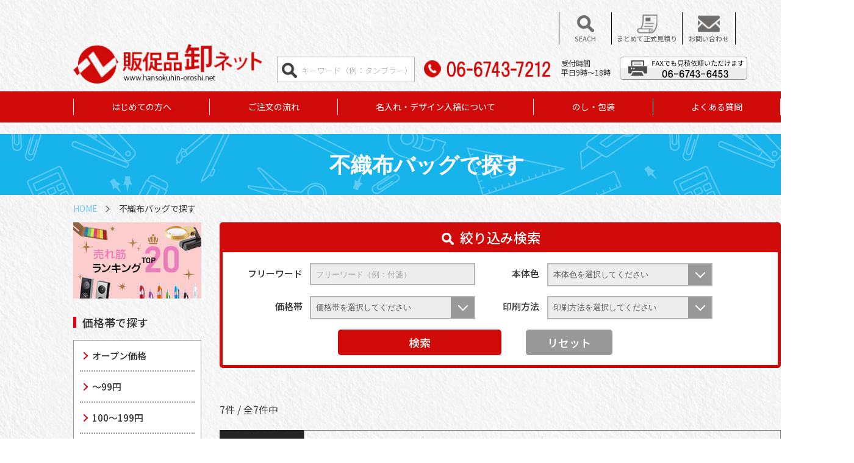

--- FILE ---
content_type: text/html; charset=UTF-8
request_url: https://hansokuhin-oroshi.net/?s=&oybase=category&shibolink=cat_ecototo_nonwoven
body_size: 20132
content:
<!DOCTYPE html>
<html lang="ja">
<head>
<!-- Google tag (gtag.js) -->
<script async src="https://www.googletagmanager.com/gtag/js?id=G-7216PQ3NGF"></script>
<script>
  window.dataLayer = window.dataLayer || [];
  function gtag(){dataLayer.push(arguments);}
  gtag('js', new Date());

  gtag('config', 'G-7216PQ3NGF');
</script>

    <meta charset="UTF-8">
  <meta name="viewport" content="width=device-width, initial-scale=1.0">
  <meta http-equiv="X-UA-Compatible" content="ie=edge">
  <meta name="format-detection" content="telephone=no">
  <meta name="keywords" content="商品検索,販促品,ノベルティ,記念品,通販,景品,粗品">
  <meta name="description" content="商品検索| 販促品卸ネットは販促品・ノベルティグッズの総合専門卸問屋として通信販売 を行っております。最新ノベルティ豊富に展開。名入れスピード対応！30年の安心と実績！">
  <!-- <meta property="fb:app_id" content="374639496376900" /> -->
  <meta property="og:locale" content="ja_JP">
  <!-- <meta property="og:type" content="blog"> -->
  <meta property="og:site_name" content="商品検索 | 販促品卸ネット">
  <meta property="og:title" content="商品検索,販促品,ノベルティ,記念品,通販,景品,粗品">
  <meta property="og:description" content="商品検索| 販促品卸ネットは販促品・ノベルティグッズの総合専門卸問屋として通信販売 を行っております。最新ノベルティ豊富に展開。名入れスピード対応！30年の安心と実績！">
  <meta property="og:url" content="https://hansokuhin-oroshi.net">
  <!-- <meta property="og:image" content="https://hansokuhin-oroshi.net/wp/wp-content/themes/webkikaku/common/img/og.png"> -->
  <meta property="og:image" content="https://hansokuhin-oroshi.net/wp/wp-content/themes/webkikaku/common/img/og.png">
    <meta property="og:type" content="article">   

  <title>商品検索 | 販促品卸ネット</title>
  <meta name='robots' content='noindex, follow, max-image-preview:large' />
<link rel="alternate" type="application/rss+xml" title="販促品卸ネット &raquo; フィード" href="https://hansokuhin-oroshi.net/feed/" />
<link rel="alternate" type="application/rss+xml" title="販促品卸ネット &raquo; コメントフィード" href="https://hansokuhin-oroshi.net/comments/feed/" />
<link rel="alternate" type="application/rss+xml" title="販促品卸ネット &raquo; 不織布バッグ カテゴリーのフィード" href="https://hansokuhin-oroshi.net/category/cat_ecototo/cat_ecototo_nonwoven/feed/" />
<style id='wp-img-auto-sizes-contain-inline-css' type='text/css'>
img:is([sizes=auto i],[sizes^="auto," i]){contain-intrinsic-size:3000px 1500px}
/*# sourceURL=wp-img-auto-sizes-contain-inline-css */
</style>
<style id='wp-emoji-styles-inline-css' type='text/css'>

	img.wp-smiley, img.emoji {
		display: inline !important;
		border: none !important;
		box-shadow: none !important;
		height: 1em !important;
		width: 1em !important;
		margin: 0 0.07em !important;
		vertical-align: -0.1em !important;
		background: none !important;
		padding: 0 !important;
	}
/*# sourceURL=wp-emoji-styles-inline-css */
</style>
<style id='classic-theme-styles-inline-css' type='text/css'>
/*! This file is auto-generated */
.wp-block-button__link{color:#fff;background-color:#32373c;border-radius:9999px;box-shadow:none;text-decoration:none;padding:calc(.667em + 2px) calc(1.333em + 2px);font-size:1.125em}.wp-block-file__button{background:#32373c;color:#fff;text-decoration:none}
/*# sourceURL=/wp-includes/css/classic-themes.min.css */
</style>
<link rel='stylesheet' id='biz-cal-style-css' href='https://hansokuhin-oroshi.net/wp/wp-content/plugins/biz-calendar/biz-cal.css?ver=2.2.0' type='text/css' media='all' />
<link rel='stylesheet' id='wp-pagenavi-css' href='https://hansokuhin-oroshi.net/wp/wp-content/plugins/wp-pagenavi/pagenavi-css.css?ver=2.70' type='text/css' media='all' />
<link rel='stylesheet' id='twentynineteen-style-css' href='https://hansokuhin-oroshi.net/wp/wp-content/themes/webkikaku/style.css?ver=1.2' type='text/css' media='all' />
<link rel='stylesheet' id='twentynineteen-print-style-css' href='https://hansokuhin-oroshi.net/wp/wp-content/themes/webkikaku/print.css?ver=1.2' type='text/css' media='print' />
<script type="text/javascript" src="https://hansokuhin-oroshi.net/wp/wp-includes/js/jquery/jquery.min.js?ver=3.7.1" id="jquery-core-js"></script>
<script type="text/javascript" src="https://hansokuhin-oroshi.net/wp/wp-includes/js/jquery/jquery-migrate.min.js?ver=3.4.1" id="jquery-migrate-js"></script>
<script type="text/javascript" id="biz-cal-script-js-extra">
/* <![CDATA[ */
var bizcalOptions = {"holiday_title":"\u5b9a\u4f11\u65e5","sun":"on","sat":"on","holiday":"on","temp_holidays":"2021-04-20\r\n2021-04-29\r\n2021-05-03\r\n2021-05-04\r\n2021-05-05\r\n2021-07-22\r\n2021-07-23\r\n2021-08-09\r\n2021-08-12\r\n2021-08-13\r\n2021-08-16\r\n2021-09-20\r\n2021-09-23\r\n2021-11-03\r\n2021-11-23\r\n2021-12-29\r\n2021-12-30\r\n2021-12-31\r\n2022-01-03\r\n2022-01-04\r\n2022-01-10\r\n2022-02-11\r\n2022-02-23\r\n2022-03-21\r\n2022-04-29\r\n2022-05-03\r\n2022-05-04\r\n2022-05-05\r\n2022-07-18\r\n2022-08-11\r\n2022-09-19\r\n2022-09-23\r\n2022-10-10\r\n2022-11-03\r\n2022-11-23\r\n2023-01-01\r\n2022-08-12\r\n2022-08-15\r\n2022-08-16\r\n2022-12-29\r\n2022-12-30\r\n2022-12-31\r\n2023-01-01\r\n2023-01-02\r\n2023-01-03\r\n2023-01-04\r\n2023-01-09\r\n2023-02-23\r\n2023-03-21\r\n2023-05-03\r\n2023-05-04\r\n2023-05-05\r\n2023-07-17\r\n2023-08-11\r\n2023-08-14\r\n2023-08-15\r\n2023-08-16\r\n2023-09-18\r\n2023-10-09\r\n2023-11-03\r\n2023-11-23\r\n2023-12-28\r\n2023-12-29\r\n2024-01-01\r\n2024-01-02\r\n2024-01-03\r\n2024-01-04\r\n2024-01-08\r\n2024-02-12\r\n2024-02-23\r\n2024-02-26\r\n2024-03-20\r\n2024-04-19\r\n2024-04-29\r\n2024-04-30\r\n2024-05-01\r\n2024-05-02\r\n2024-05-03\r\n2024-05-06\r\n2024-07-15\r\n2024-08-12\r\n2024-08-13\r\n2024-08-14\r\n2024-08-15\r\n2024-08-16\r\n2024-09-16\r\n2024-09-20\r\n2024-09-23\r\n2024-09-24\r\n2024-10-14\r\n2024-11-04\r\n2024-12-27\r\n2024-12-30\r\n2024-12-31\r\n2025-01-01\r\n2025-01-02\r\n2025-01-03\r\n2025-01-13\r\n2025-02-11\r\n2025-02-24\r\n2025-03-20\r\n2025-04-18\r\n2025-04-28\r\n2025-04-29\r\n2025-04-30\r\n2025-05-01\r\n2025-05-02\r\n2025-05-05\r\n2025-05-06\r\n2025-07-21\r\n2025-08-11\r\n2025-08-12\r\n2025-08-13\r\n2025-08-14\r\n2025-08-15\r\n2025-09-15\r\n2025-09-23\r\n2025-10-13\r\n2025-11-03\r\n2025-11-24\r\n2025-12-29\r\n2025-12-30\r\n2025-12-31\r\n2026-01-01\r\n2026-01-02\r\n2026-01-12\r\n2026-02-11","temp_weekdays":"","eventday_title":"\u30a4\u30d9\u30f3\u30c8\u958b\u50ac\u65e5","eventday_url":"","eventdays":"","month_limit":"\u6307\u5b9a","nextmonthlimit":"2","prevmonthlimit":"2","plugindir":"https://hansokuhin-oroshi.net/wp/wp-content/plugins/biz-calendar/","national_holiday":""};
//# sourceURL=biz-cal-script-js-extra
/* ]]> */
</script>
<script type="text/javascript" src="https://hansokuhin-oroshi.net/wp/wp-content/plugins/biz-calendar/calendar.js?ver=2.2.0" id="biz-cal-script-js"></script>
<link rel="https://api.w.org/" href="https://hansokuhin-oroshi.net/wp-json/" /><link rel="alternate" title="JSON" type="application/json" href="https://hansokuhin-oroshi.net/wp-json/wp/v2/categories/42" /><link rel="EditURI" type="application/rsd+xml" title="RSD" href="https://hansokuhin-oroshi.net/wp/xmlrpc.php?rsd" />
<meta name="generator" content="WordPress 6.9" />
<style type="text/css">.recentcomments a{display:inline !important;padding:0 !important;margin:0 !important;}</style>  <link rel="shortcut icon" href="https://hansokuhin-oroshi.net/wp/wp-content/themes/webkikaku/common/img/favicon.ico"> <!-- 32X32 -->
  <link rel="icon" type="image/png" href="https://hansokuhin-oroshi.net/wp/wp-content/themes/webkikaku/common/img/favicon.png"> <!-- 32X32 -->
  <link rel="apple-touch-icon-precomposed" href="https://hansokuhin-oroshi.net/wp/wp-content/themes/webkikaku/common/img/apple-touch-icon-152x152.png">
  <link href="https://fonts.googleapis.com/css2?family=Noto+Sans+JP:wght@100;300;400;500;700;900&display=swap" rel="stylesheet">
  <link href="https://fonts.googleapis.com/css2?family=Yusei+Magic&display=swap" rel="stylesheet">
  <link rel="stylesheet" type="text/css" href="https://hansokuhin-oroshi.net/wp/wp-content/themes/webkikaku/common/css/animate.css" />
  <link rel="stylesheet" type="text/css" href="https://hansokuhin-oroshi.net/wp/wp-content/themes/webkikaku/common/css/common.min.css" />
  <link rel="stylesheet" type="text/css" href="https://hansokuhin-oroshi.net/wp/wp-content/themes/webkikaku/common/css/lightbox.min.css" />
  <link rel="stylesheet" type="text/css" href="https://hansokuhin-oroshi.net/wp/wp-content/themes/webkikaku/common/css/slick-theme.css" />
  <link rel="stylesheet" type="text/css" href="https://hansokuhin-oroshi.net/wp/wp-content/themes/webkikaku/common/css/slick.css" />
  <link rel="stylesheet" type="text/css" href="https://hansokuhin-oroshi.net/wp/wp-content/themes/webkikaku/common/css/contents.css" media="screen and (min-width:601px)" />
  <link rel="stylesheet" type="text/css" href="https://hansokuhin-oroshi.net/wp/wp-content/themes/webkikaku/common/css/sp_contents.css" media="screen and (max-width:600px)" />
  <link rel="stylesheet" type="text/css" href="https://hansokuhin-oroshi.net/wp/wp-content/themes/webkikaku/common/css/hover.css" media="screen and (min-width:601px)" />
  <script src="https://ajax.googleapis.com/ajax/libs/jquery/3.3.1/jquery.min.js"></script>
  <script src="https://hansokuhin-oroshi.net/wp/wp-content/themes/webkikaku/common/js/lightbox.min.js"></script>
  <script src="https://hansokuhin-oroshi.net/wp/wp-content/themes/webkikaku/common/js/slick.min.js"></script>
  <script src="https://hansokuhin-oroshi.net/wp/wp-content/themes/webkikaku/common/js/wow.min.js"></script>
  <script src="https://hansokuhin-oroshi.net/wp/wp-content/themes/webkikaku/common/js/jquery.matchHeight.js"></script>
  <script src="https://hansokuhin-oroshi.net/wp/wp-content/themes/webkikaku/common/js/script.js"></script>
  <script src="https://hansokuhin-oroshi.net/wp/wp-content/themes/webkikaku/common/js/ajaxzip3.js" charset="UTF-8"></script>
  <script src="https://hansokuhin-oroshi.net/wp/wp-content/themes/webkikaku/common/js/zip_script.js" charset="UTF-8"></script>
  <script>
  new WOW().init();
  </script><style id='global-styles-inline-css' type='text/css'>
:root{--wp--preset--aspect-ratio--square: 1;--wp--preset--aspect-ratio--4-3: 4/3;--wp--preset--aspect-ratio--3-4: 3/4;--wp--preset--aspect-ratio--3-2: 3/2;--wp--preset--aspect-ratio--2-3: 2/3;--wp--preset--aspect-ratio--16-9: 16/9;--wp--preset--aspect-ratio--9-16: 9/16;--wp--preset--color--black: #000000;--wp--preset--color--cyan-bluish-gray: #abb8c3;--wp--preset--color--white: #FFF;--wp--preset--color--pale-pink: #f78da7;--wp--preset--color--vivid-red: #cf2e2e;--wp--preset--color--luminous-vivid-orange: #ff6900;--wp--preset--color--luminous-vivid-amber: #fcb900;--wp--preset--color--light-green-cyan: #7bdcb5;--wp--preset--color--vivid-green-cyan: #00d084;--wp--preset--color--pale-cyan-blue: #8ed1fc;--wp--preset--color--vivid-cyan-blue: #0693e3;--wp--preset--color--vivid-purple: #9b51e0;--wp--preset--color--primary: #0073a8;--wp--preset--color--secondary: #005075;--wp--preset--color--dark-gray: #111;--wp--preset--color--light-gray: #767676;--wp--preset--gradient--vivid-cyan-blue-to-vivid-purple: linear-gradient(135deg,rgb(6,147,227) 0%,rgb(155,81,224) 100%);--wp--preset--gradient--light-green-cyan-to-vivid-green-cyan: linear-gradient(135deg,rgb(122,220,180) 0%,rgb(0,208,130) 100%);--wp--preset--gradient--luminous-vivid-amber-to-luminous-vivid-orange: linear-gradient(135deg,rgb(252,185,0) 0%,rgb(255,105,0) 100%);--wp--preset--gradient--luminous-vivid-orange-to-vivid-red: linear-gradient(135deg,rgb(255,105,0) 0%,rgb(207,46,46) 100%);--wp--preset--gradient--very-light-gray-to-cyan-bluish-gray: linear-gradient(135deg,rgb(238,238,238) 0%,rgb(169,184,195) 100%);--wp--preset--gradient--cool-to-warm-spectrum: linear-gradient(135deg,rgb(74,234,220) 0%,rgb(151,120,209) 20%,rgb(207,42,186) 40%,rgb(238,44,130) 60%,rgb(251,105,98) 80%,rgb(254,248,76) 100%);--wp--preset--gradient--blush-light-purple: linear-gradient(135deg,rgb(255,206,236) 0%,rgb(152,150,240) 100%);--wp--preset--gradient--blush-bordeaux: linear-gradient(135deg,rgb(254,205,165) 0%,rgb(254,45,45) 50%,rgb(107,0,62) 100%);--wp--preset--gradient--luminous-dusk: linear-gradient(135deg,rgb(255,203,112) 0%,rgb(199,81,192) 50%,rgb(65,88,208) 100%);--wp--preset--gradient--pale-ocean: linear-gradient(135deg,rgb(255,245,203) 0%,rgb(182,227,212) 50%,rgb(51,167,181) 100%);--wp--preset--gradient--electric-grass: linear-gradient(135deg,rgb(202,248,128) 0%,rgb(113,206,126) 100%);--wp--preset--gradient--midnight: linear-gradient(135deg,rgb(2,3,129) 0%,rgb(40,116,252) 100%);--wp--preset--font-size--small: 19.5px;--wp--preset--font-size--medium: 20px;--wp--preset--font-size--large: 36.5px;--wp--preset--font-size--x-large: 42px;--wp--preset--font-size--normal: 22px;--wp--preset--font-size--huge: 49.5px;--wp--preset--spacing--20: 0.44rem;--wp--preset--spacing--30: 0.67rem;--wp--preset--spacing--40: 1rem;--wp--preset--spacing--50: 1.5rem;--wp--preset--spacing--60: 2.25rem;--wp--preset--spacing--70: 3.38rem;--wp--preset--spacing--80: 5.06rem;--wp--preset--shadow--natural: 6px 6px 9px rgba(0, 0, 0, 0.2);--wp--preset--shadow--deep: 12px 12px 50px rgba(0, 0, 0, 0.4);--wp--preset--shadow--sharp: 6px 6px 0px rgba(0, 0, 0, 0.2);--wp--preset--shadow--outlined: 6px 6px 0px -3px rgb(255, 255, 255), 6px 6px rgb(0, 0, 0);--wp--preset--shadow--crisp: 6px 6px 0px rgb(0, 0, 0);}:where(.is-layout-flex){gap: 0.5em;}:where(.is-layout-grid){gap: 0.5em;}body .is-layout-flex{display: flex;}.is-layout-flex{flex-wrap: wrap;align-items: center;}.is-layout-flex > :is(*, div){margin: 0;}body .is-layout-grid{display: grid;}.is-layout-grid > :is(*, div){margin: 0;}:where(.wp-block-columns.is-layout-flex){gap: 2em;}:where(.wp-block-columns.is-layout-grid){gap: 2em;}:where(.wp-block-post-template.is-layout-flex){gap: 1.25em;}:where(.wp-block-post-template.is-layout-grid){gap: 1.25em;}.has-black-color{color: var(--wp--preset--color--black) !important;}.has-cyan-bluish-gray-color{color: var(--wp--preset--color--cyan-bluish-gray) !important;}.has-white-color{color: var(--wp--preset--color--white) !important;}.has-pale-pink-color{color: var(--wp--preset--color--pale-pink) !important;}.has-vivid-red-color{color: var(--wp--preset--color--vivid-red) !important;}.has-luminous-vivid-orange-color{color: var(--wp--preset--color--luminous-vivid-orange) !important;}.has-luminous-vivid-amber-color{color: var(--wp--preset--color--luminous-vivid-amber) !important;}.has-light-green-cyan-color{color: var(--wp--preset--color--light-green-cyan) !important;}.has-vivid-green-cyan-color{color: var(--wp--preset--color--vivid-green-cyan) !important;}.has-pale-cyan-blue-color{color: var(--wp--preset--color--pale-cyan-blue) !important;}.has-vivid-cyan-blue-color{color: var(--wp--preset--color--vivid-cyan-blue) !important;}.has-vivid-purple-color{color: var(--wp--preset--color--vivid-purple) !important;}.has-black-background-color{background-color: var(--wp--preset--color--black) !important;}.has-cyan-bluish-gray-background-color{background-color: var(--wp--preset--color--cyan-bluish-gray) !important;}.has-white-background-color{background-color: var(--wp--preset--color--white) !important;}.has-pale-pink-background-color{background-color: var(--wp--preset--color--pale-pink) !important;}.has-vivid-red-background-color{background-color: var(--wp--preset--color--vivid-red) !important;}.has-luminous-vivid-orange-background-color{background-color: var(--wp--preset--color--luminous-vivid-orange) !important;}.has-luminous-vivid-amber-background-color{background-color: var(--wp--preset--color--luminous-vivid-amber) !important;}.has-light-green-cyan-background-color{background-color: var(--wp--preset--color--light-green-cyan) !important;}.has-vivid-green-cyan-background-color{background-color: var(--wp--preset--color--vivid-green-cyan) !important;}.has-pale-cyan-blue-background-color{background-color: var(--wp--preset--color--pale-cyan-blue) !important;}.has-vivid-cyan-blue-background-color{background-color: var(--wp--preset--color--vivid-cyan-blue) !important;}.has-vivid-purple-background-color{background-color: var(--wp--preset--color--vivid-purple) !important;}.has-black-border-color{border-color: var(--wp--preset--color--black) !important;}.has-cyan-bluish-gray-border-color{border-color: var(--wp--preset--color--cyan-bluish-gray) !important;}.has-white-border-color{border-color: var(--wp--preset--color--white) !important;}.has-pale-pink-border-color{border-color: var(--wp--preset--color--pale-pink) !important;}.has-vivid-red-border-color{border-color: var(--wp--preset--color--vivid-red) !important;}.has-luminous-vivid-orange-border-color{border-color: var(--wp--preset--color--luminous-vivid-orange) !important;}.has-luminous-vivid-amber-border-color{border-color: var(--wp--preset--color--luminous-vivid-amber) !important;}.has-light-green-cyan-border-color{border-color: var(--wp--preset--color--light-green-cyan) !important;}.has-vivid-green-cyan-border-color{border-color: var(--wp--preset--color--vivid-green-cyan) !important;}.has-pale-cyan-blue-border-color{border-color: var(--wp--preset--color--pale-cyan-blue) !important;}.has-vivid-cyan-blue-border-color{border-color: var(--wp--preset--color--vivid-cyan-blue) !important;}.has-vivid-purple-border-color{border-color: var(--wp--preset--color--vivid-purple) !important;}.has-vivid-cyan-blue-to-vivid-purple-gradient-background{background: var(--wp--preset--gradient--vivid-cyan-blue-to-vivid-purple) !important;}.has-light-green-cyan-to-vivid-green-cyan-gradient-background{background: var(--wp--preset--gradient--light-green-cyan-to-vivid-green-cyan) !important;}.has-luminous-vivid-amber-to-luminous-vivid-orange-gradient-background{background: var(--wp--preset--gradient--luminous-vivid-amber-to-luminous-vivid-orange) !important;}.has-luminous-vivid-orange-to-vivid-red-gradient-background{background: var(--wp--preset--gradient--luminous-vivid-orange-to-vivid-red) !important;}.has-very-light-gray-to-cyan-bluish-gray-gradient-background{background: var(--wp--preset--gradient--very-light-gray-to-cyan-bluish-gray) !important;}.has-cool-to-warm-spectrum-gradient-background{background: var(--wp--preset--gradient--cool-to-warm-spectrum) !important;}.has-blush-light-purple-gradient-background{background: var(--wp--preset--gradient--blush-light-purple) !important;}.has-blush-bordeaux-gradient-background{background: var(--wp--preset--gradient--blush-bordeaux) !important;}.has-luminous-dusk-gradient-background{background: var(--wp--preset--gradient--luminous-dusk) !important;}.has-pale-ocean-gradient-background{background: var(--wp--preset--gradient--pale-ocean) !important;}.has-electric-grass-gradient-background{background: var(--wp--preset--gradient--electric-grass) !important;}.has-midnight-gradient-background{background: var(--wp--preset--gradient--midnight) !important;}.has-small-font-size{font-size: var(--wp--preset--font-size--small) !important;}.has-medium-font-size{font-size: var(--wp--preset--font-size--medium) !important;}.has-large-font-size{font-size: var(--wp--preset--font-size--large) !important;}.has-x-large-font-size{font-size: var(--wp--preset--font-size--x-large) !important;}
/*# sourceURL=global-styles-inline-css */
</style>
</head>
<body class="under">
  <div id="wb_wrap" class="lo_wrapper">
    <header>
  <div class="headerinner inner">
    <dl class="cf header_cont_area">
      <dt class="hc_left cf">
        <div class="logo_wrap">
          <a class="d_bl" href="https://hansokuhin-oroshi.net" class="hc_logo z-in3">
            <img class="logo z-in2 rela" src="https://hansokuhin-oroshi.net/wp/wp-content/themes/webkikaku/common/img/logo.png" alt="販促品卸ネット">
          </a>
        </div>
      </dt>
      <dd class="hc_right cf">
        <div class="hr_up_area cf">
          <div class="cf hr_up_area_inner">
			 <!-- 20250925 告知 -->
	        <!-- <center><font color="#FF0000" size="-1rem">※現在サイトメンテナンスを進めている兼ね合いで<br>問い合わせフォームを一時閉鎖しております。<br>ご注文やお問い合わせはお受けしています。詳しくは<a href="https://hansokuhin-oroshi.net/news/37701/">NEWS</a>をご覧ください。</font></center>-->
        	<!--20250925 ここまで-->
           <!-- <a class="banner_speed box_shadow01" href="https://hansokuhin-oroshi.net/?s=&oybase=features_taxo&shibolink=tokusyu_cyotannoki"><img src="https://hansokuhin-oroshi.net/wp/wp-content/themes/webkikaku/common/img/banner_speed.jpg" alt="超短納期"></a> -->
            <ul class="cf soc_wrap">				
              <li><a class="seach_btn" href="https://hansokuhin-oroshi.net#seach_link"><span>SEACH</span></a></li>
              <li><a class="orders_btn" href="https://hansokuhin-oroshi.net/orders_mn"><span>まとめて正式見積り</span></a></li>
              <li><a class="contact_btn" href="https://hansokuhin-oroshi.net/toiawase"><span>お問い合わせ</span></a></li>
            </ul>
			  <!-- SNS非表示
           <div class="gnavi_icon_wrap">
              <a class="icon_tw" href="https://twitter.com/hansokuorosi_nw" target="_blank"><img src="https://hansokuhin-oroshi.net/wp/wp-content/themes/webkikaku/common/img/icon_tw.png" alt="ツイスタ"></a>
              <a class="icon_fb visib_hid" href="https://www.facebook.com/oroshihanbai" target="_blank"><img src="https://hansokuhin-oroshi.net/wp/wp-content/themes/webkikaku/common/img/icon_fb.png" alt="youtube"></a>
            </div> -->
          </div>
        </div>
        <div class="hr_down_area cf">
          <div class="cf hr_down_area_inner">
            <div class="form_txt_wrap">
              <form action="https://hansokuhin-oroshi.net/" id="searchForm_TXT" method="get">
                <div class="form_wrap rela">
                  <div class="sub_wrap"><input type="image" id="searchsubmit" src="https://hansokuhin-oroshi.net/wp/wp-content/themes/webkikaku/common/img/icon_seach_bla.png" alt="検索" /></div>
                  <div class="txt_wrap">
                    <input name="s" type="text" maxlength="50" placeholder="キーワード（例：タンブラー）" value="">
                  </div>
                </div>
              </form>
            </div>
            <div class="telti_wrap">
              <a class="tel_wrap d_bl" href="tel:0667437212"><img src="https://hansokuhin-oroshi.net/wp/wp-content/uploads/2024/09/telnum_img_new-1.png" alt="06-6743-7212"></a>
              <p class="times_wrap">
                <span>受付時間<br>平日9時～18時</span>
              </p>
            </div>
            <div class="fax_wrap">
              <a class="fax_btn d_bl" href="https://hansokuhin-oroshi.net/wp/wp-content/uploads/2024/09/fax_mitsumori_irai_new.pdf" target="_blank"><img src="https://hansokuhin-oroshi.net/wp/wp-content/uploads/2024/09/btn_faximg_new.png" alt="FAX"></a>
            </div>
            <!-- <div class="contact_wrap2"><a class="contact_btn" href="https://hansokuhin-oroshi.net/toiawase"><span>お問い合わせ</span></a></div> -->
          </div>
        </div>
      </dd>
    </dl>
  </div>

  <div class="menu-trigger_wrap">
    <a class="menu-trigger" href="javascript:void(0)">
      <span></span>
      <span></span>
      <span></span>
      <em>MENU</em>
    </a>
  </div>
  <div id="hnav_area" class="cf bk_red">
    <div class="hnav_inner inner cf">
      <nav class="hpc_nav">
        <dl>
          <dt><a href="https://hansokuhin-oroshi.net/gaide">はじめての方へ</a></dt>
        </dl>
        <dl>
          <dt><a href="https://hansokuhin-oroshi.net/#orderflow">ご注文の流れ</a></dt>
        </dl>
        <dl>
          <dt><a href="javascript:void(0)">名入れ・デザイン入稿について</a></dt>
          <dd>
            <a href="https://hansokuhin-oroshi.net/naire_about">名入れ印刷について</a>
            <a href="https://hansokuhin-oroshi.net/desing_about">デザイン入稿について</a>
          </dd>
        </dl>
        <dl>
          <dt><a href="https://hansokuhin-oroshi.net/wrapping">のし・包装</a></dt>
        </dl>
        <dl>
          <dt><a href="https://hansokuhin-oroshi.net/faq">よくある質問</a></dt>
        </dl>
        <!-- <dl>
          <dt><a class="gaibu_link" href="http://www.e-need.co.jp/company.html" target="_blank">会社概要</a></dt>
        </dl> -->
      </nav>
    </div><!-- hnav_inner -->
  </div><!-- hnav_area -->

</header>
<div class="spnaviwrap">
  <!--menu-trigger_wrap -->
  <article class="nav_site">
    <div class="nav_site_inner">
      <div class="sp under_navi">
        <div class="form_txt_wrap">
          <form action="https://hansokuhin-oroshi.net/" id="searchForm_TXT" method="get">
            <div class="form_wrap rela">
              <div class="sub_wrap"><input type="image" id="searchsubmit" src="https://hansokuhin-oroshi.net/wp/wp-content/themes/webkikaku/common/img/icon_seach_bla.png" alt="検索" /></div>
              <div class="txt_wrap">
                <input name="s" type="text" maxlength="50" placeholder="キーワード（例：タンブラー）" value="">
              </div>
            </div>
          </form>
        </div>
        <div class="cate_area_wp">
          <a href="#mlsp_links">カテゴリ等で探す</a>
        </div>
        <div class="telti_wrap">
          <a class="tel_wrap d_bl" href="tel:0667437212"><img src="https://hansokuhin-oroshi.net/wp/wp-content/uploads/2024/09/telnum_img_new-1.png" alt="06-6743-7212"></a>
          <p class="times_wrap">
                <span>受付時間<br>平日9時～18時</span>
              </p>
        </div>
        <div class="fax_wrap">
          <a class="fax_btn d_bl" href="https://hansokuhin-oroshi.net/wp/wp-content/uploads/2024/09/fax_mitsumori_irai_new.pdf" target="_blank"><img src="https://hansokuhin-oroshi.net/wp/wp-content/uploads/2024/09/btn_faximg_new.png" alt="FAX"></a>
        </div>

        <ul class="cf soc_wrap">
          <li><a class="orders_btn" href="https://hansokuhin-oroshi.net/orders_mn"><span>まとめて正式見積り</span></a></li>
          <!-- <li><a class="contact_btn" href="https://hansokuhin-oroshi.net/toiawase"><span>お問い合わせ</span></a></li> -->
        </ul>
      </div>
      <nav class="gnavi cf">
        <dl>
          <dt><a href="https://hansokuhin-oroshi.net/gaide">はじめての方へ</a></dt>
        </dl>
        <dl>
          <dt><a href="https://hansokuhin-oroshi.net/#orderflow">ご注文の流れ</a></dt>
        </dl>
        <dl>
          <!-- <dt><a href="javascript:void(0)">名入れ・デザイン入稿について</a></dt> -->
          <dd>
            <a href="https://hansokuhin-oroshi.net/naire_about">名入れ印刷について</a>
            <a href="https://hansokuhin-oroshi.net/desing_about">デザイン入稿について</a>
          </dd>
        </dl>
        <dl>
          <dt><a href="https://hansokuhin-oroshi.net/wrapping">のし・包装</a></dt>
        </dl>
        <dl>
          <dt><a href="https://hansokuhin-oroshi.net/faq">よくある質問</a></dt>
        </dl>
        <!-- <dl>
          <dt><a class="gaibu_link" href="http://www.e-need.co.jp/company.html" target="_blank">会社概要</a></dt>
        </dl> -->
      </nav>
     <!-- <div class="gnavi_icon_wrap">
        <a class="icon_si_tw" href="https://twitter.com/hansokuorosi_nw" target="_blank"><img src="https://hansokuhin-oroshi.net/wp/wp-content/themes/webkikaku/common/img/icon_si_tw.png" alt="ツイスタ"></a>
        <a class="icon_si_yt" href="https://www.facebook.com/oroshihanbai" target="_blank"><img src="https://hansokuhin-oroshi.net/wp/wp-content/themes/webkikaku/common/img/icon_fb.png" alt="FB"></a>
      </div> -->
    </div>
  </article>
  <!--nav_wrap-->
</div><!-- spnaviwrap -->    <main class="seach_w under_w">
      <div class="cover rela">
        <div class="cover_inner inner rela">
                    <h1 class="c_c_c tit01x">不織布バッグで探す</h1>
        </div>
      </div><!-- cover  -->
      <section class="pankuzu_wrap">
        <ul class="pankuzu inner">
          <li><a href="https://hansokuhin-oroshi.net">HOME</a></li>
          <li><span>不織布バッグで探す</span></li>
        </ul>
      </section>
      <div class="maincont">
        <div class="maincont_inner inner cf">
          <div class="main_right">
            <div class="main_right_inner">

                                          <section class="kensaku_area rela">
                <div class="gaps bk_red border-rad-5 cust210630_02">
                  <article class="cf">
                    <h2 class="tit02 whi_color"><b>絞り込み検索</b></h2>
                    <div class="form_wrap">
                      <div class="get_form01 bk_white">
                            <form action="https://hansokuhin-oroshi.net" id="searchForm" method="get">
    <div class="form_box">
      <!-- <h3 class="tit_seachs">絞り込み検索</h3> -->
            <ul class="ul50 cf flex_wrap">
        <li class="flex_wrap flex_space_between flex_wrap_sp">
          <p class="select_title">フリーワード</p>
          <div class="select_box">
            <div class="select_cont not_yy">
              <input name="s" type="text" id="Free_Word" placeholder="フリーワード（例：付箋）" value="">
            </div>
          </div>
        </li>
        <li class="flex_wrap flex_space_between flex_wrap_sp">
          <p class="select_title">本体色</p>
          <div class="select_box u_colors_xbox">
            <div class="select_cont deff">
                            <select class="s_kakutai" id="Color_Tx" name="color_taxo">
                <option class="def" value="" selected>本体色を選択してください</option><option value="%e3%83%99%e3%83%bc%e3%82%b8%e3%83%a5-%ef%bd%98%e3%83%ac%e3%83%83%e3%83%89" style="background:#ddc79f; color:#ddc296;" >ベージュ ｘレッド</option><option value="%e3%82%b0%e3%83%ac%e3%83%bc-%ef%bd%98-%e3%83%8d%e3%82%a4%e3%83%93%e3%83%bc" style="background:#e8e8e8; color:#e5e5e5;" >グレー ｘ ネイビー</option><option value="%e3%83%81%e3%83%a7%e3%82%b3%e3%83%ac%e3%83%bc%e3%83%88" style="background:#663c10; color:#000000;" >チョコレート</option><option value="%e3%83%9a%e3%83%bc%e3%83%ab%e3%82%aa%e3%83%aa%e3%83%bc%e3%83%96" style="background:#ccddb1; color:#000000;" >ペールオリーブ</option><option value="%e3%82%b0%e3%83%ac%e3%82%a4%e3%83%83%e3%82%b7%e3%83%a5%e3%83%96%e3%83%ab%e3%83%bc" style="background:#5881aa; color:#000000;" >グレイッシュブルー</option><option value="%e3%83%9e%e3%83%83%e3%83%88%e3%82%b0%e3%83%ac%e3%83%bc" style="background:#4f4f4f; color:#000000;" >マットグレー</option><option value="%e3%82%b9%e3%83%a2%e3%83%bc%e3%82%af%e3%83%8d%e3%82%a4%e3%83%93%e3%83%bc" style="background:#395f72; color:#000000;" >スモークネイビー</option><option value="%e3%82%b9%e3%83%a2%e3%83%bc%e3%82%af%e3%83%94%e3%83%b3%e3%82%af" style="background:#e8c2cc; color:#000000;" >スモークピンク</option><option value="%e3%83%9e%e3%83%83%e3%83%88%e3%83%9b%e3%83%af%e3%82%a4%e3%83%88" style="background:#fcfcfc; color:#000000;" >マットホワイト</option><option value="%e3%83%9e%e3%83%83%e3%83%88%e3%83%96%e3%83%a9%e3%83%83%e3%82%af" style="background:; color:;" >マットブラック</option><option value="%e3%83%9e%e3%83%83%e3%83%88%e3%82%b7%e3%83%ab%e3%83%90%e3%83%bc" style="background:#ededed; color:#000000;" >マットシルバー</option><option value="%e3%82%b9%e3%83%a2%e3%83%bc%e3%82%af%e3%83%96%e3%83%ab%e3%83%bc" style="background:#3f83bf; color:#3d82bf;" >スモークブルー</option><option value="%e3%82%aa%e3%83%aa%e3%83%bc%e3%83%96" style="background:#72640c; color:#000000;" >オリーブ</option><option value="%e3%82%ab%e3%83%bc%e3%83%8d%e3%83%bc%e3%82%b7%e3%83%a7%e3%83%b3%e3%83%bb%e3%83%90%e3%83%a9" style="background:; color:;" >カーネーション・バラ</option><option value="%e3%83%92%e3%83%9e%e3%83%af%e3%83%aa%e3%83%bb%e3%83%81%e3%83%a5%e3%83%bc%e3%83%aa%e3%83%83%e3%83%97" style="background:; color:;" >ヒマワリ・チューリップ</option><option value="%e6%a1%9c" style="background:; color:;" >桜</option><option value="%e3%83%ad%e3%83%bc%e3%82%ba" style="background:#f73d6f; color:#000000;" >ローズ</option><option value="%e3%83%81%e3%83%a3%e3%82%b3%e3%83%bc%e3%83%ab" style="background:#3d280e; color:#332102;" >チャコール</option><option value="%e3%83%96%e3%83%ab%e3%83%bc%e3%82%b0%e3%83%ac%e3%83%bc" style="background:#6392bf; color:#6593bf;" >ブルーグレー</option><option value="%e3%82%b7%e3%83%a3%e3%83%b3%e3%83%91%e3%83%b3%e3%83%a1%e3%82%bf%e3%83%aa%e3%83%83%e3%82%af" style="background:; color:;" >シャンパンメタリック</option><option value="%e3%82%a6%e3%82%a9%e3%83%ab%e3%83%8a%e3%83%83%e3%83%88" style="background:#d1ac6c; color:#000000;" >ウォルナット</option><option value="%e3%83%a1%e3%82%a4%e3%83%97%e3%83%ab" style="background:#e5bf7e; color:#000000;" >メイプル</option><option value="%e3%83%a2%e3%82%ab%e3%83%96%e3%83%a9%e3%82%a6%e3%83%b3" style="background:#601100; color:#4f240f;" >モカブラウン</option><option value="%e3%82%aa%e3%83%95%e3%83%9b%e3%83%af%e3%82%a4%e3%83%88" style="background:#ededdc; color:#ededd0;" >オフホワイト</option><option value="%e3%83%af%e3%82%a4%e3%83%b3%e3%83%ac%e3%83%83%e3%83%89" style="background:#ad1831; color:#000000;" >ワインレッド</option><option value="%e3%83%8a%e3%82%a4%e3%83%88%e3%83%96%e3%83%a9%e3%83%83%e3%82%af" style="background:#0a0a0a; color:#000000;" >ナイトブラック</option><option value="%e3%83%8a%e3%83%81%e3%83%a5%e3%83%a9%e3%83%ab%e3%83%9b%e3%83%af%e3%82%a4%e3%83%88" style="background:#ffffff; color:#0a0a0a;" >ナチュラルホワイト</option><option value="%e3%83%95%e3%83%ad%e3%82%b9%e3%83%86%e3%82%a3%e3%83%96%e3%83%ab%e3%83%bc" style="background:#00dafc; color:#000000;" >フロスティブルー</option><option value="%e3%83%87%e3%82%a3%e3%83%bc%e3%83%97%e3%83%96%e3%83%ab%e3%83%bc" style="background:#193fa8; color:#000000;" >ディープブルー</option><option value="%e3%83%a2%e3%82%b9%e3%82%b0%e3%83%aa%e3%83%bc%e3%83%b3" style="background:#254414; color:#2a4415;" >モスグリーン</option><option value="%e3%83%9f%e3%83%b3%e3%83%88" style="background:#18a589; color:#35ad99;" >ミント</option><option value="%e3%83%80%e3%83%bc%e3%82%af%e3%83%ac%e3%83%83%e3%83%89" style="background:#c42d55; color:#000000;" >ダークレッド</option><option value="%e3%83%91%e3%83%bc%e3%83%ab%e3%83%9b%e3%83%af%e3%82%a4%e3%83%88" style="background:#fff7f7; color:#000000;" >パールホワイト</option><option value="%e3%83%a2%e3%82%ab" style="background:#b55e12; color:#af5a28;" >モカ</option><option value="colors_clear" style="background:#cff0ff; color:;" >クリア</option><option value="colors_white" style="background:#ffffff; color:;" >ホワイト</option><option value="%e3%83%a9%e3%82%a4%e3%83%88%e3%82%b0%e3%83%ac%e3%83%bc" style="background:#c1c1c1; color:;" >ライトグレー</option><option value="%e3%83%80%e3%83%bc%e3%82%af%e3%82%b0%e3%83%ac%e3%83%bc" style="background:#727272; color:#ffffff;" >ダークグレー</option><option value="colors_gray" style="background:#5d5b56; color:#ffffff;" >グレー</option><option value="colors_black" style="background:#000000; color:#ffffff;" >ブラック</option><option value="colors_beige" style="background:#e0d5bc; color:;" >ベージュ</option><option value="%e3%83%ac%e3%83%b3%e3%82%ac" style="background:#aa3a23; color:#ffffff;" >レンガ</option><option value="%e3%83%9e%e3%83%ab%e3%83%b3" style="background:#720000; color:#ffffff;" >マルン</option><option value="%e3%82%a8%e3%83%b3%e3%82%b8" style="background:#a81919; color:#ffffff;" >エンジ</option><option value="colors_red" style="background:#ff0000; color:;" >レッド</option><option value="%e3%82%a2%e3%83%97%e3%83%aa%e3%82%b3%e3%83%83%e3%83%88" style="background:#fc9a76; color:;" >アプリコット</option><option value="%e3%83%99%e3%83%93%e3%83%bc%e3%83%94%e3%83%b3%e3%82%af" style="background:#ffdbe6; color:;" >ベビーピンク</option><option value="%e3%83%a9%e3%82%a4%e3%83%88%e3%83%94%e3%83%b3%e3%82%af" style="background:#f9c0ed; color:;" >ライトピンク</option><option value="colors_pink" style="background:#fc67a8; color:;" >ピンク</option><option value="%e3%83%94%e3%83%bc%e3%83%81%e3%83%94%e3%83%b3%e3%82%af" style="background:#e827bb; color:#0a0000;" >ピーチピンク</option><option value="%e3%83%ad%e3%83%bc%e3%82%ba%e3%83%94%e3%83%b3%e3%82%af" style="background:#c92a54; color:;" >ローズピンク</option><option value="colors_orange" style="background:#ff6100; color:#000000;" >オレンジ</option><option value="%e3%82%a2%e3%83%b3%e3%83%90%e3%83%bc" style="background:#d1a666; color:#000000;" >アンバー</option><option value="colors_yellow" style="background:#ffd500; color:;" >イエロー</option><option value="%e3%83%a9%e3%82%a4%e3%83%a0%e3%82%b0%e3%83%aa%e3%83%bc%e3%83%b3" style="background:#63ce40; color:;" >ライムグリーン</option><option value="%e3%83%a9%e3%82%a4%e3%83%88%e3%82%b0%e3%83%aa%e3%83%bc%e3%83%b3" style="background:#74e56e; color:;" >ライトグリーン</option><option value="colors_green" style="background:#008e39; color:;" >グリーン</option><option value="%e3%83%9f%e3%83%b3%e3%83%88%e3%82%b0%e3%83%aa%e3%83%bc%e3%83%b3" style="background:#6cf7cd; color:;" >ミントグリーン</option><option value="%e3%83%a9%e3%82%a4%e3%83%88%e3%83%96%e3%83%ab%e3%83%bc" style="background:#5ddcea; color:;" >ライトブルー</option><option value="%e3%83%b4%e3%82%a3%e3%83%b3%e3%83%86%e3%83%bc%e3%82%b8%e3%83%96%e3%83%ab%e3%83%bc" style="background:#74aacc; color:#000000;" >ヴィンテージブルー</option><option value="colors_blue" style="background:#1423e0; color:#d8d8d8;" >ブルー</option><option value="%e3%82%a4%e3%83%b3%e3%83%87%e3%82%a3%e3%82%b4" style="background:#094f8c; color:#ffffff;" >インディゴ</option><option value="colors_navy" style="background:#0f2c51; color:#ffffff;" >ネイビー</option><option value="colors_purple" style="background:#c491ff; color:;" >パープル</option><option value="%e3%83%a9%e3%83%99%e3%83%b3%e3%83%80%e3%83%bc" style="background:#c0afea; color:;" >ラベンダー</option><option value="%e3%83%90%e3%82%a4%e3%82%aa%e3%83%ac%e3%83%83%e3%83%88" style="background:#8a6cd1; color:;" >バイオレット</option><option value="%e3%83%af%e3%82%a4%e3%83%b3" style="background:#b23c7b; color:;" >ワイン</option><option value="%e3%83%9c%e3%83%ab%e3%83%89%e3%83%bc" style="background:#6d0036; color:#ffffff;" >ボルドー</option><option value="colors_brown" style="background:#7f3008; color:#fcfcfc;" >ブラウン</option><option value="%e3%83%a9%e3%82%a4%e3%83%88%e3%83%96%e3%83%a9%e3%82%a6%e3%83%b3" style="background:#bc895c; color:;" >ライトブラウン</option><option value="%e3%83%80%e3%83%bc%e3%82%af%e3%83%96%e3%83%a9%e3%82%a6%e3%83%b3" style="background:#441b00; color:#ffffff;" >ダークブラウン</option><option value="%e3%82%ad%e3%83%a3%e3%83%a1%e3%83%ab" style="background:#bc5607; color:;" >キャメル</option><option value="%e3%82%ab%e3%83%bc%e3%82%ad" style="background:#4c6313; color:;" >カーキ</option><option value="colors_natural" style="background:#efdfb4; color:;" >ナチュラル</option><option value="%e3%82%a2%e3%82%a4%e3%83%9c%e3%83%aa%e3%83%bc" style="background:#efedda; color:;" >アイボリー</option><option value="colors_gold" style="background:#b79541; color:;" >ゴールド</option><option value="colors_silver" style="background:#aeb2b5; color:;" >シルバー</option><option value="%e9%87%91%e3%82%b1%e3%82%b7" style="background:#ddb963; color:;" >金ケシ</option><option value="%e9%87%91%e3%83%a9%e3%83%83%e3%82%af" style="background:#99681e; color:;" >金ラック</option><option value="%e3%82%b7%e3%83%a3%e3%83%b3%e3%83%91%e3%83%b3%e3%82%b4%e3%83%bc%e3%83%ab%e3%83%89" style="background:#efeebd; color:;" >シャンパンゴールド</option><option value="%e3%83%94%e3%83%b3%e3%82%af%e3%82%b4%e3%83%bc%e3%83%ab%e3%83%89" style="background:#f5d5c4; color:;" >ピンクゴールド</option><option value="%e3%83%81%e3%82%bf%e3%83%b3" style="background:#424235; color:#ffffff;" >チタン</option><option value="%e3%83%a1%e3%82%bf%e3%83%aa%e3%83%83%e3%82%af%e3%82%b0%e3%83%ac%e3%83%bc" style="background:#393e3f; color:#ffffff;" >メタリックグレー</option><option value="%e3%83%a1%e3%82%bf%e3%83%aa%e3%83%83%e3%82%af%e3%83%96%e3%83%ab%e3%83%bc" style="background:#002a3d; color:#ffffff;" >メタリックブルー</option><option value="%e3%83%a1%e3%82%bf%e3%83%aa%e3%83%83%e3%82%af%e3%83%96%e3%83%a9%e3%82%a6%e3%83%b3" style="background:#472b02; color:#ffffff;" >メタリックブラウン</option><option value="%e3%82%ac%e3%83%b3%e3%83%a1%e3%82%bf" style="background:#535650; color:#ffffff;" >ガンメタリック</option><option value="%e3%82%af%e3%83%aa%e3%82%a2%e3%83%8d%e3%82%a4%e3%83%93%e3%83%bc" style="background:#384775; color:#ffffff;" >クリアネイビー</option><option value="%e3%82%af%e3%83%aa%e3%82%a2%e3%83%96%e3%83%a9%e3%83%83%e3%82%af" style="background:#686868; color:#ffffff;" >クリアブラック</option>              </select>
            </div>
          </div>
        </li>
                <li class=" flex_wrap flex_space_between flex_wrap_sp">
          <p class="select_title">価格帯</p>
          <div class="select_box">
            <div class="select_cont deff">
              
              <select class="s_kakutai" id="Range_Kk" name="p_range_taxo">
                <option class="def" value="" selected>価格帯を選択してください</option><option value="%e3%82%aa%e3%83%bc%e3%83%97%e3%83%b3%e4%be%a1%e6%a0%bc" >オープン価格</option><option value="kakutai_99" >～99円</option><option value="kakutai_100-199" >100～199円</option><option value="kakutai_200-299" >200～299円</option><option value="kakutai_300-399" >300～399円</option><option value="kakutai_400-499" >400～499円</option><option value="kakutai_500-699" >500～699円</option><option value="kakutai_700-999" >700～999円</option><option value="kakutai_1000-1999" >1,000～1,999円</option><option value="kakutai_2000-2999" >2,000～2,999円</option><option value="kakutai_3000-3999" >3,000～3,999円</option><option value="kakutai_4000-4999" >4,000～4,999円</option><option value="kakutai_5000-9999" >5,000～9,999円</option><option value="kakutai_10000" >10,000円～</option>              </select>
            </div>
          </div>
        </li>
        <li class="flex_wrap flex_space_between flex_wrap_sp">
          <p class="select_title">印刷方法</p>
          <div class="select_box">
            <div class="select_cont deff">
              
              <select class="s_kakutai" id="Print_Tz" name="printing_taxo">
                <option class="def" value="" selected>印刷方法を選択してください</option><option value="%e5%90%8d%e5%85%a5%e3%82%8c%e8%a6%81%e5%95%8f%e5%90%88%e3%81%9b" >名入れ要問合せ</option><option value="%e7%b4%a0%e6%8a%bc%e3%81%97%e5%8d%b0%e5%88%b7" >素押し印刷</option><option value="%e3%83%87%e3%82%b8%e3%82%bf%e3%83%ab%e8%bb%a2%e5%86%99" >デジタル転写</option><option value="%e5%9b%9e%e8%bb%a2%e3%82%b7%e3%83%ab%e3%82%af%e5%8d%b0%e5%88%b7" >回転シルク印刷</option><option value="%e3%83%a9%e3%83%99%e3%83%ab%e5%8d%b0%e5%88%b7" >シール・ラベル印刷</option><option value="%e7%86%b1%e8%bb%a2%e5%86%99" >熱転写</option><option value="%e6%a9%9f%e6%a2%b0%e5%bd%ab%e5%88%bb" >機械彫刻</option><option value="%e6%98%87%e8%8f%af%e8%bb%a2%e5%86%99" >昇華転写</option><option value="prtg_one" >1色印刷</option><option value="prtg_two" >2色印刷</option><option value="prtg_full" >フルカラー印刷</option><option value="prtg_laser" >レーザー彫刻</option><option value="prtg_none" >名入れ印刷不可</option><option value="prtg_foil" >箔(空)押し</option>              </select>
            </div>
          </div>
        </li>
      </ul>
      <input type="hidden" name="oybase" value="category"><input type="hidden" name="shibolink" value="cat_ecototo_nonwoven">      <div class="btn_wrap cf">
        <label class="sub_wrap"><input type="submit" id="searchsubmit" value="検索" /></label>
        <label class="reset_wrap"><input type="button" id="resetbtn" class="reset" value="リセット"></label>
      </div>

    </div>
  </form>                      </div>
                      <!-- <div class="cate_wrap bk_white">
                        <div class="cate_box">
                          <h3 class="tit_seachs">カテゴリ検索</h3>
                          <div class="cate_linkbox">
                            <a id="cate_bb01" href="javascript:void(0)">商品カテゴリ</a>
                            <a id="cate_bb02" href="javascript:void(0)">目的・シーン</a>
                            <a id="cate_bb03" href="javascript:void(0)">特集</a>
                          </div>
                          <div class="basenashi_box">
                            <a href="https://hansokuhin-oroshi.net/?s">NonBase検索</a>
                          </div>
                        </div>
                      </div> -->
                    </div>

                  </article>
                </div>
                    <!-- POPUP -->
    <div class="popup2 cf">
      <div class="popup2_inner rela">
        <p class="close"></p>
        <div class="pop2_cont">
          <div id="cate_bb01s">
            <div class="ml_tit">
              <h3>商品カテゴリで探す</h3>
            </div>
            <div class="link_box3 sToggle3">

              <dl><dt><a href="https://hansokuhin-oroshi.net?s=&oybase=category&shibolink=%e3%82%aa%e3%83%aa%e3%82%b8%e3%83%8a%e3%83%ab%e3%82%a2%e3%82%a4%e3%83%86%e3%83%a0"><b class="fleft"><img src="https://hansokuhin-oroshi.net/wp/wp-content/uploads/2022/10/d160a53f71104dc4e5ed3c300ba3ba79-e1665724214102.gif" alt="%e3%82%a2%e3%82%a4%e3%82%b3%e3%83%b3"></b><em>オリジナルアイテム</em></a></dt><dd><em><a href="https://hansokuhin-oroshi.net?s=&oybase=category&shibolink=order">Order item</a></em><em><a href="https://hansokuhin-oroshi.net?s=&oybase=category&shibolink=bousai">防災用品</a></em><em><a href="https://hansokuhin-oroshi.net?s=&oybase=category&shibolink=watch">時計</a></em><em><a href="https://hansokuhin-oroshi.net?s=&oybase=category&shibolink=fusen">付箋</a></em><em><a href="https://hansokuhin-oroshi.net?s=&oybase=category&shibolink=pen">ペン</a></em><em><a href="https://hansokuhin-oroshi.net?s=&oybase=category&shibolink=nail-dare-set">ネイルケアセット</a></em><em><a href="https://hansokuhin-oroshi.net?s=&oybase=category&shibolink=usb">USB</a></em><em><a href="https://hansokuhin-oroshi.net?s=&oybase=category&shibolink=daily-goods">生活雑貨</a></em><em><a href="https://hansokuhin-oroshi.net?s=&oybase=category&shibolink=bag">エコバッグ＆トートバッグ</a></em></dd></dl><dl><dt><a href="https://hansokuhin-oroshi.net?s=&oybase=category&shibolink=cat_sevent"><b class="fleft"><img src="https://hansokuhin-oroshi.net/wp/wp-content/uploads/2021/01/icon_cate01.png" alt="icon_cate01"></b><em>季節イベント</em></a></dt><dd><em><a href="https://hansokuhin-oroshi.net?s=&oybase=category&shibolink=cat_sevent_summer">夏</a></em></dd></dl><dl><dt><a href="https://hansokuhin-oroshi.net?s=&oybase=category&shibolink=cat_stationery"><b class="fleft"><img src="https://hansokuhin-oroshi.net/wp/wp-content/uploads/2021/01/icon_cate02.png" alt="icon_cate02"></b><em>ステーショナリー&amp;文具</em></a></dt><dd><em><a href="https://hansokuhin-oroshi.net?s=&oybase=category&shibolink=cat_stationery_mono">単色ボールペン</a></em><em><a href="https://hansokuhin-oroshi.net?s=&oybase=category&shibolink=cat_stationery_multif">多機能ペン</a></em><em><a href="https://hansokuhin-oroshi.net?s=&oybase=category&shibolink=cat_stationery_mechanicalpencil">シャープペン</a></em><em><a href="https://hansokuhin-oroshi.net?s=&oybase=category&shibolink=cat_stationery_crayon">色鉛筆・クレヨン・鉛筆</a></em><em><a href="https://hansokuhin-oroshi.net?s=&oybase=category&shibolink=cat_stationery_highlighter">蛍光ペン・マーカー</a></em><em><a href="https://hansokuhin-oroshi.net?s=&oybase=category&shibolink=cat_stationery_memo">付箋・メモ</a></em><em><a href="https://hansokuhin-oroshi.net?s=&oybase=category&shibolink=cat_stationery_note">ノート</a></em><em><a href="https://hansokuhin-oroshi.net?s=&oybase=category&shibolink=cat_stationery_pencilcase">ペンケース・筆箱・ペン立て</a></em><em><a href="https://hansokuhin-oroshi.net?s=&oybase=category&shibolink=cat_stationery_magnet">マグネット</a></em><em><a href="https://hansokuhin-oroshi.net?s=&oybase=category&shibolink=cat_stationery_cardcase">カードケース・名刺入れ</a></em><em><a href="https://hansokuhin-oroshi.net?s=&oybase=category&shibolink=cat_stationery_loupe">ルーペ</a></em><em><a href="https://hansokuhin-oroshi.net?s=&oybase=category&shibolink=cat_stationery_other-gu">その他文具</a></em></dd></dl><dl><dt><a href="https://hansokuhin-oroshi.net?s=&oybase=category&shibolink=cat_ecototo"><b class="fleft"><img src="https://hansokuhin-oroshi.net/wp/wp-content/uploads/2021/01/icon_cate03.png" alt="icon_cate03"></b><em>エコバッグ&amp;トートバッグ</em></a></dt><dd><em><a href="https://hansokuhin-oroshi.net?s=&oybase=category&shibolink=cat_ecototo_folding">折りたたみエコバッグ</a></em><em><a href="https://hansokuhin-oroshi.net?s=&oybase=category&shibolink=cat_ecototo_nonwoven">不織布バッグ</a></em><em><a href="https://hansokuhin-oroshi.net?s=&oybase=category&shibolink=cat_ecototo_insulation">保温・保冷バッグ</a></em><em><a href="https://hansokuhin-oroshi.net?s=&oybase=category&shibolink=cat_ecototo_polyester">ポリエステルバッグ</a></em><em><a href="https://hansokuhin-oroshi.net?s=&oybase=category&shibolink=cat_ecototo_other">その他バッグ</a></em></dd></dl><dl><dt><a href="https://hansokuhin-oroshi.net?s=&oybase=category&shibolink=cat_life"><b class="fleft"><img src="https://hansokuhin-oroshi.net/wp/wp-content/uploads/2021/01/icon_cate10.png" alt="icon_cate10"></b><em>キッチングッズ&amp;生活雑貨</em></a></dt><dd><em><a href="https://hansokuhin-oroshi.net?s=&oybase=category&shibolink=cat_life_kitchen">キッチングッズ</a></em><em><a href="https://hansokuhin-oroshi.net?s=&oybase=category&shibolink=cat_life_tableware">食器</a></em><em><a href="https://hansokuhin-oroshi.net?s=&oybase=category&shibolink=cat_life_towel">タオル類</a></em><em><a href="https://hansokuhin-oroshi.net?s=&oybase=category&shibolink=cat_life_cleanup">掃除用品</a></em><em><a href="https://hansokuhin-oroshi.net?s=&oybase=category&shibolink=cat_life_other">その他キッチン・生活雑貨</a></em></dd></dl><dl><dt><a href="https://hansokuhin-oroshi.net?s=&oybase=category&shibolink=cat_tbgc"><b class="fleft"><img src="https://hansokuhin-oroshi.net/wp/wp-content/uploads/2021/01/icon_cate04.png" alt="icon_cate04"></b><em>タンブラー&amp;ボトル&amp;コップ</em></a></dt><dd><em><a href="https://hansokuhin-oroshi.net?s=&oybase=category&shibolink=cat_tbgc_mugbottle">ステンレスボトル・マグボトル</a></em><em><a href="https://hansokuhin-oroshi.net?s=&oybase=category&shibolink=cat_tbgc_mug">マグカップ</a></em></dd></dl><dl><dt><a href="https://hansokuhin-oroshi.net?s=&oybase=category&shibolink=cat_beauty"><b class="fleft"><img src="https://hansokuhin-oroshi.net/wp/wp-content/uploads/2021/01/icon_cate09.png" alt="icon_cate09"></b><em>ビューティー&amp;ヘルス</em></a></dt><dd><em><a href="https://hansokuhin-oroshi.net?s=&oybase=category&shibolink=cat_beauty_etiquette">エチケットグッズ</a></em><em><a href="https://hansokuhin-oroshi.net?s=&oybase=category&shibolink=cat_beauty_mirror">ミラー</a></em></dd></dl><dl><dt><a href="https://hansokuhin-oroshi.net?s=&oybase=category&shibolink=cat_defense"><b class="fleft"><img src="https://hansokuhin-oroshi.net/wp/wp-content/uploads/2021/01/icon_cate08.png" alt="icon_cate08"></b><em>防犯&amp;防災グッズ</em></a></dt><dd><em><a href="https://hansokuhin-oroshi.net?s=&oybase=category&shibolink=cat_defense_disasterprevention">防災グッズ</a></em><em><a href="https://hansokuhin-oroshi.net?s=&oybase=category&shibolink=cat_defense_led">ライト・LEDライト</a></em><em><a href="https://hansokuhin-oroshi.net?s=&oybase=category&shibolink=cat_defense_crimeprevention">防犯グッズ</a></em><em><a href="https://hansokuhin-oroshi.net?s=&oybase=category&shibolink=cat_defense_other">その他防犯防災グッズ</a></em></dd></dl><dl><dt><a href="https://hansokuhin-oroshi.net?s=&oybase=category&shibolink=cat_travel"><b class="fleft"><img src="https://hansokuhin-oroshi.net/wp/wp-content/uploads/2021/01/icon_cate11.png" alt="icon_cate11"></b><em>アウトドア&amp;トラベル</em></a></dt><dd><em><a href="https://hansokuhin-oroshi.net?s=&oybase=category&shibolink=cat_travel_outdoor">アウトドアグッズ</a></em><em><a href="https://hansokuhin-oroshi.net?s=&oybase=category&shibolink=cat_travel_travel">トラベルグッズ</a></em><em><a href="https://hansokuhin-oroshi.net?s=&oybase=category&shibolink=cat_travel_leisure">レジャーグッズ</a></em><em><a href="https://hansokuhin-oroshi.net?s=&oybase=category&shibolink=%e3%82%ab%e3%83%bc%e7%94%a8%e5%93%81">カー用品</a></em></dd></dl><dl><dt><a href="https://hansokuhin-oroshi.net?s=&oybase=category&shibolink=cat_pcgoods"><b class="fleft"><img src="https://hansokuhin-oroshi.net/wp/wp-content/uploads/2021/01/icon_cate06.png" alt="icon_cate06"></b><em>PCグッズ</em></a></dt><dd><em><a href="https://hansokuhin-oroshi.net?s=&oybase=category&shibolink=usb%e3%83%a1%e3%83%a2%e3%83%aa">USBメモリ</a></em><em><a href="https://hansokuhin-oroshi.net?s=&oybase=category&shibolink=cat_pcgoods_usb">USB</a></em></dd></dl><dl><dt><a href="https://hansokuhin-oroshi.net?s=&oybase=category&shibolink=cat_spgoods"><b class="fleft"><img src="https://hansokuhin-oroshi.net/wp/wp-content/uploads/2021/01/icon_cate05.png" alt="icon_cate05"></b><em>スマホグッズ</em></a></dt><dd><em><a href="https://hansokuhin-oroshi.net?s=&oybase=category&shibolink=cat_spgoods_battery">モバイルバッテリー</a></em><em><a href="https://hansokuhin-oroshi.net?s=&oybase=category&shibolink=%e3%82%bf%e3%83%83%e3%83%81%e3%83%9a%e3%83%b3">タッチペン</a></em></dd></dl><dl><dt><a href="https://hansokuhin-oroshi.net?s=&oybase=category&shibolink=cat_weigh"><b class="fleft"><img src="https://hansokuhin-oroshi.net/wp/wp-content/uploads/2021/01/icon_cate07.png" alt="icon_cate07"></b><em>時計</em></a></dt><dd><em><a href="https://hansokuhin-oroshi.net?s=&oybase=category&shibolink=cat_weigh_clock">時計</a></em><em><a href="https://hansokuhin-oroshi.net?s=&oybase=category&shibolink=%e6%b8%a9%e6%b9%bf%e5%ba%a6%e8%a8%88">温湿度計</a></em></dd></dl><dl><dt><a href="https://hansokuhin-oroshi.net?s=&oybase=category&shibolink=%e7%b2%97%e5%93%81"><b class="fleft"><img src="https://hansokuhin-oroshi.net/wp/wp-content/uploads/2021/02/icon_cate_sosina.png" alt="icon_cate_sosina"></b><em>粗品</em></a></dt></dl><dl><dt><a href="https://hansokuhin-oroshi.net?s=&oybase=category&shibolink=cat_souvenir"><b class="fleft"><img src="https://hansokuhin-oroshi.net/wp/wp-content/uploads/2021/01/icon_cate12.png" alt="icon_cate12"></b><em>記念品</em></a></dt><dd><em><a href="https://hansokuhin-oroshi.net?s=&oybase=category&shibolink=cat_souvenir_stationery">記念品文具</a></em><em><a href="https://hansokuhin-oroshi.net?s=&oybase=category&shibolink=cat_souvenir_bag">記念品バッグ</a></em><em><a href="https://hansokuhin-oroshi.net?s=&oybase=category&shibolink=cat_souvenir_bottletumbler">記念品ボトル・タンブラー</a></em><em><a href="https://hansokuhin-oroshi.net?s=&oybase=category&shibolink=cat_souvenir_light">記念品ライト</a></em><em><a href="https://hansokuhin-oroshi.net?s=&oybase=category&shibolink=cat_souvenir_clock">記念品時計</a></em></dd></dl><dl><dt><a href="https://hansokuhin-oroshi.net?s=&oybase=category&shibolink=uncategorizedohter"><b class="fleft"><img src="https://hansokuhin-oroshi.net/wp/wp-content/uploads/2021/02/icon_cate_sonota.png" alt="icon_cate_sonota"></b><em>その他</em></a></dt></dl>            </div>
          </div>

          <div id="cate_bb02s">
            <div class="ml_tit">
              <h3>目的・シーンで探す</h3>
            </div>
            <div class="link_box4">
              <em><a href="https://hansokuhin-oroshi.net?s=&oybase=purpose_taxo&shibolink=%e3%82%a2%e3%82%a6%e3%83%88%e3%83%89%e3%82%a2"><span>アウトドア</span></a></em><em><a href="https://hansokuhin-oroshi.net?s=&oybase=purpose_taxo&shibolink=%e3%83%88%e3%83%a9%e3%83%99%e3%83%ab"><span>トラベル</span></a></em><em><a href="https://hansokuhin-oroshi.net?s=&oybase=purpose_taxo&shibolink=ppose_opencampus"><span>オープンキャンパス</span></a></em><em><a href="https://hansokuhin-oroshi.net?s=&oybase=purpose_taxo&shibolink=ppose_campaign"><span>キャンペーン・イベント・大会</span></a></em><em><a href="https://hansokuhin-oroshi.net?s=&oybase=purpose_taxo&shibolink=ppose_seminar"><span>セミナー・説明会</span></a></em><em><a href="https://hansokuhin-oroshi.net?s=&oybase=purpose_taxo&shibolink=ppose_live"><span>ライブ・コンサート</span></a></em><em><a href="https://hansokuhin-oroshi.net?s=&oybase=purpose_taxo&shibolink=ppose_graduate"><span>卒業・卒園記念品</span></a></em><em><a href="https://hansokuhin-oroshi.net?s=&oybase=purpose_taxo&shibolink=ppose_doujin"><span>同人ノベルティ</span></a></em><em><a href="https://hansokuhin-oroshi.net?s=&oybase=purpose_taxo&shibolink=%e3%83%97%e3%83%81%e3%82%ae%e3%83%95%e3%83%88"><span>プチギフト</span></a></em><em><a href="https://hansokuhin-oroshi.net?s=&oybase=purpose_taxo&shibolink=ppose_anniversarygift"><span>周年記念品</span></a></em><em><a href="https://hansokuhin-oroshi.net?s=&oybase=purpose_taxo&shibolink=ppose_promotionalgift"><span>営業粗品</span></a></em><em><a href="https://hansokuhin-oroshi.net?s=&oybase=purpose_taxo&shibolink=ppose_exhibition"><span>展示会</span></a></em>            </div>
          </div>
          <div id="cate_bb03s">
            <div class="ml_tit">
              <h3>特集で探す</h3>
            </div>
            <div class="link_box4">
              <em><a href="https://hansokuhin-oroshi.net?s=&oybase=features_taxo&shibolink=travel-goods-feature"><span>快適な旅をサポート！トラベルグッズ特集</span></a></em><em><a href="https://hansokuhin-oroshi.net?s=&oybase=features_taxo&shibolink=usb%e3%83%a1%e3%83%a2%e3%83%aa%e3%83%bc%e7%89%b9%e9%9b%86"><span>USBメモリー特集</span></a></em><em><a href="https://hansokuhin-oroshi.net?s=&oybase=features_taxo&shibolink=%e5%ad%a6%e6%a0%a1%e9%96%a2%e9%80%a3%e3%81%ab%e4%ba%ba%e6%b0%97%e3%81%ae%e3%83%8e%e3%83%99%e3%83%ab%e3%83%86%e3%82%a3%e7%89%b9%e9%9b%86"><span>学校関連に人気のノベルティ特集</span></a></em><em><a href="https://hansokuhin-oroshi.net?s=&oybase=features_taxo&shibolink=tokusyu_uirusu"><span>ウイルス対策特集</span></a></em><em><a href="https://hansokuhin-oroshi.net?s=&oybase=features_taxo&shibolink=tokusyu_atusa"><span>夏におすすめ！ノベルティ特集</span></a></em><em><a href="https://hansokuhin-oroshi.net?s=&oybase=features_taxo&shibolink=bousai_goods"><span>防災・防犯グッズ特集</span></a></em><em><a href="https://hansokuhin-oroshi.net?s=&oybase=features_taxo&shibolink=%e3%82%a2%e3%82%a6%e3%83%88%e3%83%89%e3%82%a2%e3%82%b0%e3%83%83%e3%82%ba%e7%89%b9%e9%9b%86"><span>アウトドアグッズ特集</span></a></em><em><a href="https://hansokuhin-oroshi.net?s=&oybase=features_taxo&shibolink=tokusyu_yuusoukanou"><span>郵送可能ノベルティ特集</span></a></em><em><a href="https://hansokuhin-oroshi.net?s=&oybase=features_taxo&shibolink=%e3%82%a2%e3%83%8b%e3%83%9e%e3%83%ab%e3%82%b0%e3%83%83%e3%82%ba%e7%89%b9%e9%9b%86"><span>アニマルグッズ特集</span></a></em><em><a href="https://hansokuhin-oroshi.net?s=&oybase=features_taxo&shibolink=%e3%83%98%e3%83%ab%e3%82%b9%ef%bc%86%e3%83%93%e3%83%a5%e3%83%bc%e3%83%86%e3%82%a3%e3%83%bc%e7%89%b9%e9%9b%86"><span>ヘルス＆ビューティー特集</span></a></em><em><a href="https://hansokuhin-oroshi.net?s=&oybase=features_taxo&shibolink=tokusyu_ecogoods"><span>エコグッズ特集</span></a></em><em><a href="https://hansokuhin-oroshi.net?s=&oybase=features_taxo&shibolink=tokusyu_sotugyo"><span>卒業記念特集</span></a></em><em><a href="https://hansokuhin-oroshi.net?s=&oybase=features_taxo&shibolink=tokusyu_kinen"><span>周年記念品特集</span></a></em><em><a href="https://hansokuhin-oroshi.net?s=&oybase=features_taxo&shibolink=tokusyu_tenjikai"><span>展示会おすすめノベルティ特集</span></a></em><em><a href="https://hansokuhin-oroshi.net?s=&oybase=features_taxo&shibolink=%e6%af%8d%e3%81%ae%e6%97%a5%e7%89%b9%e9%9b%86"><span>母の日特集</span></a></em><em><a href="https://hansokuhin-oroshi.net?s=&oybase=features_taxo&shibolink=%e7%88%b6%e3%81%ae%e6%97%a5%e7%89%b9%e9%9b%86"><span>父の日特集</span></a></em>            </div>
          </div>
        </div>

      </div>
    </div>
    <!-- POPUP -->              </section>
                            <section class="sec_02">
                <div class="gaps">
                  <article class="cf">
                    <div class="box">
                      <div class="List_narabi_box cf">
                        <div class="comPageBox cf">
  <div class="kencyu_wrap">
    <p>
        7件 / 全7件中        </p>
  </div>

  <div class="pager">
      </div>
</div>                        <dl class="clearfix List_narabi">
                          <dt><span>並び替え</span></dt>
                          <dd>
                                                        <div class="List_narabi_cont">
                              <ul class="Lnul">
                                <li><a class="cur" href="https://hansokuhin-oroshi.net?s=&oybase=category&shibolink=cat_ecototo_nonwoven"><span>おすすめ順</span></a></li>
                                <li><a class="" href="https://hansokuhin-oroshi.net?s=&oybase=category&shibolink=cat_ecototo_nonwoven&order=new"><span>新着順</span></a></li>
                                <li><a class="" href="https://hansokuhin-oroshi.net?s=&oybase=category&shibolink=cat_ecototo_nonwoven&order=low"><span>価格が安い順</span></a></li>
                                <li><a class="" href="https://hansokuhin-oroshi.net?s=&oybase=category&shibolink=cat_ecototo_nonwoven&order=high"><span>価格が高い順</span></a></li>
                              </ul>
                            </div>
                          </dd>
                        </dl>
                      </div>

                      
                      <div class="s_item_box">
                        <div class="ul25 flex_wrap item_box_wrap">
                          <a class="item_boxs" href="https://hansokuhin-oroshi.net/2025/05/28/%e4%b8%8d%e7%b9%94%e5%b8%83%e4%bf%9d%e5%86%b7%e6%b8%a9%e3%83%90%e3%83%83%e3%82%b0/">

  <div class="img_wrap bor_so1e">
    <img src="https://hansokuhin-oroshi.net/wp/wp-content/uploads/2025/05/331146597b761f5974ffaa2d65bedf67.jpg" alt="不織布保冷温バッグ">          </div>
  <div class="txt_wrap">
    <h3 class="item_tit">不織布保冷温バッグ</h3>
        <span class="item_code">E3742</span>
    <p class="price_cont">
     <span class="">240円<em>(税込 264円)</em></span>
          </p>
    <div class="tag_wrap">
      <span><em class="prtg_one">1色印刷</em></span>    </div>
  </div>

</a>

<a class="item_boxs" href="https://hansokuhin-oroshi.net/2025/05/28/%e3%83%9c%e3%82%bf%e3%83%b3%e4%bb%98%e4%b8%8d%e7%b9%94%e5%b8%83%e3%83%88%e3%83%bc%e3%83%88/">

  <div class="img_wrap bor_so1e">
    <img src="https://hansokuhin-oroshi.net/wp/wp-content/uploads/2025/05/E3743_01.jpg" alt="ボタン付不織布トート">          </div>
  <div class="txt_wrap">
    <h3 class="item_tit">ボタン付不織布トート</h3>
        <span class="item_code">E3743</span>
    <p class="price_cont">
     <span class="">78円<em>(税込 86円)</em></span>
          </p>
    <div class="tag_wrap">
      <span><em class="prtg_one">1色印刷</em></span>    </div>
  </div>

</a>

<a class="item_boxs" href="https://hansokuhin-oroshi.net/2024/06/03/rpet%e3%83%9e%e3%83%81%e5%ba%83%e3%83%90%e3%83%83%e3%82%b0/">

  <div class="img_wrap bor_so1e">
    <img src="https://hansokuhin-oroshi.net/wp/wp-content/uploads/2024/06/01_E3622-840px.jpg" alt="RPETマチ広バッグ">          </div>
  <div class="txt_wrap">
    <h3 class="item_tit">RPETマチ広バッグ</h3>
        <span class="item_code">E3622</span>
    <p class="price_cont">
     <span class="">72円<em>(税込 79円)</em></span>
          </p>
    <div class="tag_wrap">
      <span><em class="prtg_one">1色印刷</em></span>    </div>
  </div>

</a>

<a class="item_boxs" href="https://hansokuhin-oroshi.net/2022/09/02/new%e3%82%ab%e3%83%a9%e3%83%95%e3%83%ab%e3%83%88%e3%83%bc%e3%83%88%e3%83%90%e3%83%83%e3%82%b0/">

  <div class="img_wrap bor_so1e">
    <img src="https://hansokuhin-oroshi.net/wp/wp-content/uploads/2022/09/ALL_E2823-e1672989980901.jpg" alt="NEWカラフルトートバッグ">          </div>
  <div class="txt_wrap">
    <h3 class="item_tit">NEWカラフルトートバッグ</h3>
        <span class="item_code">E2823</span>
    <p class="price_cont">
     <span class="">36円<em>(税込 40円)</em></span>
          </p>
    <div class="tag_wrap">
      <span><em class="prtg_one">1色印刷</em></span>    </div>
  </div>

</a>

<a class="item_boxs" href="https://hansokuhin-oroshi.net/2022/09/02/%e3%82%a8%e3%82%b3%e3%83%bb%e3%83%95%e3%82%a9%e3%83%bc%e3%83%ab%e3%83%87%e3%82%a3%e3%83%b3%e3%82%b0%e3%83%90%e3%83%83%e3%82%b0/">

  <div class="img_wrap bor_so1e">
    <img src="https://hansokuhin-oroshi.net/wp/wp-content/uploads/2022/09/ALL_E2582-e1672988498146.jpg" alt="エコ・フォールディングバッグ">          </div>
  <div class="txt_wrap">
    <h3 class="item_tit">エコ・フォールディングバッグ</h3>
        <span class="item_code">E2582</span>
    <p class="price_cont">
     <span class="">72円<em>(税込 79円)</em></span>
          </p>
    <div class="tag_wrap">
      <span><em class="prtg_one">1色印刷</em></span>    </div>
  </div>

</a>

<a class="item_boxs" href="https://hansokuhin-oroshi.net/2022/09/02/new%e3%82%a8%e3%82%b3%e3%83%bb%e3%83%88%e3%83%bc%e3%83%88%e3%83%90%e3%83%83%e3%82%b0/">

  <div class="img_wrap bor_so1e">
    <img src="https://hansokuhin-oroshi.net/wp/wp-content/uploads/2022/09/ALL_E2583-e1672986529881.jpg" alt="NEWエコ・トートバッグ">          </div>
  <div class="txt_wrap">
    <h3 class="item_tit">NEWエコ・トートバッグ</h3>
        <span class="item_code">E2583</span>
    <p class="price_cont">
     <span class="">84円<em>(税込 92円)</em></span>
          </p>
    <div class="tag_wrap">
      <span><em class="prtg_one">1色印刷</em></span>    </div>
  </div>

</a>

<a class="item_boxs" href="https://hansokuhin-oroshi.net/2022/09/02/%e3%82%ab%e3%83%a9%e3%83%95%e3%83%ab%e3%83%88%e3%83%bc%e3%83%88%e3%83%90%e3%83%83%e3%82%b0/">

  <div class="img_wrap bor_so1e">
    <img src="https://hansokuhin-oroshi.net/wp/wp-content/uploads/2022/09/1026d6e8b8c917703c299e90d7835aef.jpg" alt="カラフルトートバッグ">          </div>
  <div class="txt_wrap">
    <h3 class="item_tit">カラフルトートバッグ</h3>
        <span class="item_code">E2272</span>
    <p class="price_cont">
     <span class="">54円<em>(税込 59円)</em></span>
          </p>
    <div class="tag_wrap">
      <span><em class="prtg_one">1色印刷</em></span>    </div>
  </div>

</a>

                        </div>
                      </div>
                      <div class="under_comp_wrap">
                        <div class="comPageBox cf">
  <div class="kencyu_wrap">
    <p>
        7件 / 全7件中        </p>
  </div>

  <div class="pager">
      </div>
</div>                      </div>

                    </div>
                  </article>
                </div>
              </section>
            </div>
          </div><!-- main_left -->
          <aside class="main_left" id="mlsp_links">
  <div class="main_left_inner">
    <div class="ml_box ml_ranking_box">
      <div class="img_wrap">
        <a class="d_bl" href="https://hansokuhin-oroshi.net/ranking">
          <img src="https://hansokuhin-oroshi.net/wp/wp-content/themes/webkikaku/common/img/banner_ranking.jpg" alt="ランキング">
        </a>
      </div>
    </div>

    <div class="ml_box">
      <div class="ml_tit">
        <h3>価格帯で探す</h3>
      </div>
      <div class="link_box">
        <em><a href="https://hansokuhin-oroshi.net?s=&oybase=p_range_taxo&shibolink=%e3%82%aa%e3%83%bc%e3%83%97%e3%83%b3%e4%be%a1%e6%a0%bc"><span>オープン価格</span></a></em><em><a href="https://hansokuhin-oroshi.net?s=&oybase=p_range_taxo&shibolink=kakutai_99"><span>～99円</span></a></em><em><a href="https://hansokuhin-oroshi.net?s=&oybase=p_range_taxo&shibolink=kakutai_100-199"><span>100～199円</span></a></em><em><a href="https://hansokuhin-oroshi.net?s=&oybase=p_range_taxo&shibolink=kakutai_200-299"><span>200～299円</span></a></em><em><a href="https://hansokuhin-oroshi.net?s=&oybase=p_range_taxo&shibolink=kakutai_300-399"><span>300～399円</span></a></em><em><a href="https://hansokuhin-oroshi.net?s=&oybase=p_range_taxo&shibolink=kakutai_400-499"><span>400～499円</span></a></em><em><a href="https://hansokuhin-oroshi.net?s=&oybase=p_range_taxo&shibolink=kakutai_500-699"><span>500～699円</span></a></em><em><a href="https://hansokuhin-oroshi.net?s=&oybase=p_range_taxo&shibolink=kakutai_700-999"><span>700～999円</span></a></em><em><a href="https://hansokuhin-oroshi.net?s=&oybase=p_range_taxo&shibolink=kakutai_1000-1999"><span>1,000～1,999円</span></a></em><em><a href="https://hansokuhin-oroshi.net?s=&oybase=p_range_taxo&shibolink=kakutai_3000-3999"><span>3,000～3,999円</span></a></em>      </div>
    </div>
    <div class="ml_box" id="cate_link">
      <div class="ml_tit">
        <h3>商品カテゴリで探す</h3>
      </div>
      <div class="link_box2 sToggle2">

        <dl><dt><a href="https://hansokuhin-oroshi.net?s=&oybase=category&shibolink=%e3%82%aa%e3%83%aa%e3%82%b8%e3%83%8a%e3%83%ab%e3%82%a2%e3%82%a4%e3%83%86%e3%83%a0"><b class="fleft"><img src="https://hansokuhin-oroshi.net/wp/wp-content/uploads/2022/10/d160a53f71104dc4e5ed3c300ba3ba79-e1665724214102.gif" alt="%e3%82%a2%e3%82%a4%e3%82%b3%e3%83%b3"></b><em>オリジナルアイテム</em></a><small class="plus_wrap"><span class="pl01"></span><span class="pl02"></span></small></dt><dd><em><a href="https://hansokuhin-oroshi.net?s=&oybase=category&shibolink=order">Order item</a></em><em><a href="https://hansokuhin-oroshi.net?s=&oybase=category&shibolink=bousai">防災用品</a></em><em><a href="https://hansokuhin-oroshi.net?s=&oybase=category&shibolink=watch">時計</a></em><em><a href="https://hansokuhin-oroshi.net?s=&oybase=category&shibolink=fusen">付箋</a></em><em><a href="https://hansokuhin-oroshi.net?s=&oybase=category&shibolink=pen">ペン</a></em><em><a href="https://hansokuhin-oroshi.net?s=&oybase=category&shibolink=nail-dare-set">ネイルケアセット</a></em><em><a href="https://hansokuhin-oroshi.net?s=&oybase=category&shibolink=usb">USB</a></em><em><a href="https://hansokuhin-oroshi.net?s=&oybase=category&shibolink=daily-goods">生活雑貨</a></em><em><a href="https://hansokuhin-oroshi.net?s=&oybase=category&shibolink=bag">エコバッグ＆トートバッグ</a></em></dd></dl><dl><dt><a href="https://hansokuhin-oroshi.net?s=&oybase=category&shibolink=cat_sevent"><b class="fleft"><img src="https://hansokuhin-oroshi.net/wp/wp-content/uploads/2021/01/icon_cate01.png" alt="icon_cate01"></b><em>季節イベント</em></a><small class="plus_wrap"><span class="pl01"></span><span class="pl02"></span></small></dt><dd><em><a href="https://hansokuhin-oroshi.net?s=&oybase=category&shibolink=cat_sevent_summer">夏</a></em></dd></dl><dl><dt><a href="https://hansokuhin-oroshi.net?s=&oybase=category&shibolink=cat_stationery"><b class="fleft"><img src="https://hansokuhin-oroshi.net/wp/wp-content/uploads/2021/01/icon_cate02.png" alt="icon_cate02"></b><em>ステーショナリー&amp;文具</em></a><small class="plus_wrap"><span class="pl01"></span><span class="pl02"></span></small></dt><dd><em><a href="https://hansokuhin-oroshi.net?s=&oybase=category&shibolink=cat_stationery_mono">単色ボールペン</a></em><em><a href="https://hansokuhin-oroshi.net?s=&oybase=category&shibolink=cat_stationery_multif">多機能ペン</a></em><em><a href="https://hansokuhin-oroshi.net?s=&oybase=category&shibolink=cat_stationery_mechanicalpencil">シャープペン</a></em><em><a href="https://hansokuhin-oroshi.net?s=&oybase=category&shibolink=cat_stationery_crayon">色鉛筆・クレヨン・鉛筆</a></em><em><a href="https://hansokuhin-oroshi.net?s=&oybase=category&shibolink=cat_stationery_highlighter">蛍光ペン・マーカー</a></em><em><a href="https://hansokuhin-oroshi.net?s=&oybase=category&shibolink=cat_stationery_memo">付箋・メモ</a></em><em><a href="https://hansokuhin-oroshi.net?s=&oybase=category&shibolink=cat_stationery_note">ノート</a></em><em><a href="https://hansokuhin-oroshi.net?s=&oybase=category&shibolink=cat_stationery_pencilcase">ペンケース・筆箱・ペン立て</a></em><em><a href="https://hansokuhin-oroshi.net?s=&oybase=category&shibolink=cat_stationery_magnet">マグネット</a></em><em><a href="https://hansokuhin-oroshi.net?s=&oybase=category&shibolink=cat_stationery_cardcase">カードケース・名刺入れ</a></em><em><a href="https://hansokuhin-oroshi.net?s=&oybase=category&shibolink=cat_stationery_loupe">ルーペ</a></em><em><a href="https://hansokuhin-oroshi.net?s=&oybase=category&shibolink=cat_stationery_other-gu">その他文具</a></em></dd></dl><dl><dt><a href="https://hansokuhin-oroshi.net?s=&oybase=category&shibolink=cat_ecototo"><b class="fleft"><img src="https://hansokuhin-oroshi.net/wp/wp-content/uploads/2021/01/icon_cate03.png" alt="icon_cate03"></b><em>エコバッグ&amp;トートバッグ</em></a><small class="plus_wrap"><span class="pl01"></span><span class="pl02"></span></small></dt><dd><em><a href="https://hansokuhin-oroshi.net?s=&oybase=category&shibolink=cat_ecototo_folding">折りたたみエコバッグ</a></em><em><a href="https://hansokuhin-oroshi.net?s=&oybase=category&shibolink=cat_ecototo_nonwoven">不織布バッグ</a></em><em><a href="https://hansokuhin-oroshi.net?s=&oybase=category&shibolink=cat_ecototo_insulation">保温・保冷バッグ</a></em><em><a href="https://hansokuhin-oroshi.net?s=&oybase=category&shibolink=cat_ecototo_polyester">ポリエステルバッグ</a></em><em><a href="https://hansokuhin-oroshi.net?s=&oybase=category&shibolink=cat_ecototo_other">その他バッグ</a></em></dd></dl><dl><dt><a href="https://hansokuhin-oroshi.net?s=&oybase=category&shibolink=cat_life"><b class="fleft"><img src="https://hansokuhin-oroshi.net/wp/wp-content/uploads/2021/01/icon_cate10.png" alt="icon_cate10"></b><em>キッチングッズ&amp;生活雑貨</em></a><small class="plus_wrap"><span class="pl01"></span><span class="pl02"></span></small></dt><dd><em><a href="https://hansokuhin-oroshi.net?s=&oybase=category&shibolink=cat_life_kitchen">キッチングッズ</a></em><em><a href="https://hansokuhin-oroshi.net?s=&oybase=category&shibolink=cat_life_tableware">食器</a></em><em><a href="https://hansokuhin-oroshi.net?s=&oybase=category&shibolink=cat_life_towel">タオル類</a></em><em><a href="https://hansokuhin-oroshi.net?s=&oybase=category&shibolink=cat_life_cleanup">掃除用品</a></em><em><a href="https://hansokuhin-oroshi.net?s=&oybase=category&shibolink=cat_life_other">その他キッチン・生活雑貨</a></em></dd></dl><dl><dt><a href="https://hansokuhin-oroshi.net?s=&oybase=category&shibolink=cat_tbgc"><b class="fleft"><img src="https://hansokuhin-oroshi.net/wp/wp-content/uploads/2021/01/icon_cate04.png" alt="icon_cate04"></b><em>タンブラー&amp;ボトル&amp;コップ</em></a><small class="plus_wrap"><span class="pl01"></span><span class="pl02"></span></small></dt><dd><em><a href="https://hansokuhin-oroshi.net?s=&oybase=category&shibolink=cat_tbgc_mugbottle">ステンレスボトル・マグボトル</a></em><em><a href="https://hansokuhin-oroshi.net?s=&oybase=category&shibolink=cat_tbgc_mug">マグカップ</a></em></dd></dl><dl><dt><a href="https://hansokuhin-oroshi.net?s=&oybase=category&shibolink=cat_beauty"><b class="fleft"><img src="https://hansokuhin-oroshi.net/wp/wp-content/uploads/2021/01/icon_cate09.png" alt="icon_cate09"></b><em>ビューティー&amp;ヘルス</em></a><small class="plus_wrap"><span class="pl01"></span><span class="pl02"></span></small></dt><dd><em><a href="https://hansokuhin-oroshi.net?s=&oybase=category&shibolink=cat_beauty_etiquette">エチケットグッズ</a></em><em><a href="https://hansokuhin-oroshi.net?s=&oybase=category&shibolink=cat_beauty_mirror">ミラー</a></em></dd></dl><dl><dt><a href="https://hansokuhin-oroshi.net?s=&oybase=category&shibolink=cat_defense"><b class="fleft"><img src="https://hansokuhin-oroshi.net/wp/wp-content/uploads/2021/01/icon_cate08.png" alt="icon_cate08"></b><em>防犯&amp;防災グッズ</em></a><small class="plus_wrap"><span class="pl01"></span><span class="pl02"></span></small></dt><dd><em><a href="https://hansokuhin-oroshi.net?s=&oybase=category&shibolink=cat_defense_disasterprevention">防災グッズ</a></em><em><a href="https://hansokuhin-oroshi.net?s=&oybase=category&shibolink=cat_defense_led">ライト・LEDライト</a></em><em><a href="https://hansokuhin-oroshi.net?s=&oybase=category&shibolink=cat_defense_crimeprevention">防犯グッズ</a></em><em><a href="https://hansokuhin-oroshi.net?s=&oybase=category&shibolink=cat_defense_other">その他防犯防災グッズ</a></em></dd></dl><dl><dt><a href="https://hansokuhin-oroshi.net?s=&oybase=category&shibolink=cat_travel"><b class="fleft"><img src="https://hansokuhin-oroshi.net/wp/wp-content/uploads/2021/01/icon_cate11.png" alt="icon_cate11"></b><em>アウトドア&amp;トラベル</em></a><small class="plus_wrap"><span class="pl01"></span><span class="pl02"></span></small></dt><dd><em><a href="https://hansokuhin-oroshi.net?s=&oybase=category&shibolink=cat_travel_outdoor">アウトドアグッズ</a></em><em><a href="https://hansokuhin-oroshi.net?s=&oybase=category&shibolink=cat_travel_travel">トラベルグッズ</a></em><em><a href="https://hansokuhin-oroshi.net?s=&oybase=category&shibolink=cat_travel_leisure">レジャーグッズ</a></em><em><a href="https://hansokuhin-oroshi.net?s=&oybase=category&shibolink=%e3%82%ab%e3%83%bc%e7%94%a8%e5%93%81">カー用品</a></em></dd></dl><dl><dt><a href="https://hansokuhin-oroshi.net?s=&oybase=category&shibolink=cat_pcgoods"><b class="fleft"><img src="https://hansokuhin-oroshi.net/wp/wp-content/uploads/2021/01/icon_cate06.png" alt="icon_cate06"></b><em>PCグッズ</em></a><small class="plus_wrap"><span class="pl01"></span><span class="pl02"></span></small></dt><dd><em><a href="https://hansokuhin-oroshi.net?s=&oybase=category&shibolink=usb%e3%83%a1%e3%83%a2%e3%83%aa">USBメモリ</a></em><em><a href="https://hansokuhin-oroshi.net?s=&oybase=category&shibolink=cat_pcgoods_usb">USB</a></em></dd></dl><dl><dt><a href="https://hansokuhin-oroshi.net?s=&oybase=category&shibolink=cat_spgoods"><b class="fleft"><img src="https://hansokuhin-oroshi.net/wp/wp-content/uploads/2021/01/icon_cate05.png" alt="icon_cate05"></b><em>スマホグッズ</em></a><small class="plus_wrap"><span class="pl01"></span><span class="pl02"></span></small></dt><dd><em><a href="https://hansokuhin-oroshi.net?s=&oybase=category&shibolink=cat_spgoods_battery">モバイルバッテリー</a></em><em><a href="https://hansokuhin-oroshi.net?s=&oybase=category&shibolink=%e3%82%bf%e3%83%83%e3%83%81%e3%83%9a%e3%83%b3">タッチペン</a></em></dd></dl><dl><dt><a href="https://hansokuhin-oroshi.net?s=&oybase=category&shibolink=cat_weigh"><b class="fleft"><img src="https://hansokuhin-oroshi.net/wp/wp-content/uploads/2021/01/icon_cate07.png" alt="icon_cate07"></b><em>時計</em></a><small class="plus_wrap"><span class="pl01"></span><span class="pl02"></span></small></dt><dd><em><a href="https://hansokuhin-oroshi.net?s=&oybase=category&shibolink=cat_weigh_clock">時計</a></em><em><a href="https://hansokuhin-oroshi.net?s=&oybase=category&shibolink=%e6%b8%a9%e6%b9%bf%e5%ba%a6%e8%a8%88">温湿度計</a></em></dd></dl><dl><dt><a href="https://hansokuhin-oroshi.net?s=&oybase=category&shibolink=%e7%b2%97%e5%93%81"><b class="fleft"><img src="https://hansokuhin-oroshi.net/wp/wp-content/uploads/2021/02/icon_cate_sosina.png" alt="icon_cate_sosina"></b><em>粗品</em></a><small class="plus_wrap"><span class="pl01"></span><span class="pl02"></span></small></dt></dl><dl><dt><a href="https://hansokuhin-oroshi.net?s=&oybase=category&shibolink=cat_souvenir"><b class="fleft"><img src="https://hansokuhin-oroshi.net/wp/wp-content/uploads/2021/01/icon_cate12.png" alt="icon_cate12"></b><em>記念品</em></a><small class="plus_wrap"><span class="pl01"></span><span class="pl02"></span></small></dt><dd><em><a href="https://hansokuhin-oroshi.net?s=&oybase=category&shibolink=cat_souvenir_stationery">記念品文具</a></em><em><a href="https://hansokuhin-oroshi.net?s=&oybase=category&shibolink=cat_souvenir_bag">記念品バッグ</a></em><em><a href="https://hansokuhin-oroshi.net?s=&oybase=category&shibolink=cat_souvenir_bottletumbler">記念品ボトル・タンブラー</a></em><em><a href="https://hansokuhin-oroshi.net?s=&oybase=category&shibolink=cat_souvenir_light">記念品ライト</a></em><em><a href="https://hansokuhin-oroshi.net?s=&oybase=category&shibolink=cat_souvenir_clock">記念品時計</a></em></dd></dl><dl><dt><a href="https://hansokuhin-oroshi.net?s=&oybase=category&shibolink=uncategorizedohter"><b class="fleft"><img src="https://hansokuhin-oroshi.net/wp/wp-content/uploads/2021/02/icon_cate_sonota.png" alt="icon_cate_sonota"></b><em>その他</em></a><small class="plus_wrap"><span class="pl01"></span><span class="pl02"></span></small></dt></dl>      </div>
    </div>
    <div class="ml_box" id="moku_link">
      <div class="ml_tit">
        <h3>目的・シーンで探す</h3>
      </div>
      <div class="link_box">
        <em><a href="https://hansokuhin-oroshi.net?s=&oybase=purpose_taxo&shibolink=%e3%82%a2%e3%82%a6%e3%83%88%e3%83%89%e3%82%a2"><span>アウトドア</span></a></em><em><a href="https://hansokuhin-oroshi.net?s=&oybase=purpose_taxo&shibolink=%e3%83%88%e3%83%a9%e3%83%99%e3%83%ab"><span>トラベル</span></a></em><em><a href="https://hansokuhin-oroshi.net?s=&oybase=purpose_taxo&shibolink=ppose_opencampus"><span>オープンキャンパス</span></a></em><em><a href="https://hansokuhin-oroshi.net?s=&oybase=purpose_taxo&shibolink=ppose_campaign"><span>キャンペーン・イベント・大会</span></a></em><em><a href="https://hansokuhin-oroshi.net?s=&oybase=purpose_taxo&shibolink=ppose_seminar"><span>セミナー・説明会</span></a></em><em><a href="https://hansokuhin-oroshi.net?s=&oybase=purpose_taxo&shibolink=ppose_live"><span>ライブ・コンサート</span></a></em><em><a href="https://hansokuhin-oroshi.net?s=&oybase=purpose_taxo&shibolink=ppose_graduate"><span>卒業・卒園記念品</span></a></em><em><a href="https://hansokuhin-oroshi.net?s=&oybase=purpose_taxo&shibolink=ppose_doujin"><span>同人ノベルティ</span></a></em><em><a href="https://hansokuhin-oroshi.net?s=&oybase=purpose_taxo&shibolink=%e3%83%97%e3%83%81%e3%82%ae%e3%83%95%e3%83%88"><span>プチギフト</span></a></em><em><a href="https://hansokuhin-oroshi.net?s=&oybase=purpose_taxo&shibolink=ppose_anniversarygift"><span>周年記念品</span></a></em><em><a href="https://hansokuhin-oroshi.net?s=&oybase=purpose_taxo&shibolink=ppose_promotionalgift"><span>営業粗品</span></a></em><em><a href="https://hansokuhin-oroshi.net?s=&oybase=purpose_taxo&shibolink=ppose_exhibition"><span>展示会</span></a></em>      </div>
    </div>
    <div class="ml_box">
      <div class="ml_tit">
        <h3>ターゲットで探す</h3>
      </div>
      <div class="link_box">
        <em><a href="https://hansokuhin-oroshi.net?s=&oybase=target_taxo&shibolink=tget_businessman"><span>ビジネスマン向け</span></a></em><em><a href="https://hansokuhin-oroshi.net?s=&oybase=target_taxo&shibolink=tget_family"><span>ファミリー向け</span></a></em><em><a href="https://hansokuhin-oroshi.net?s=&oybase=target_taxo&shibolink=tget_senior"><span>シニア向け</span></a></em><em><a href="https://hansokuhin-oroshi.net?s=&oybase=target_taxo&shibolink=tget_female"><span>女性向け</span></a></em><em><a href="https://hansokuhin-oroshi.net?s=&oybase=target_taxo&shibolink=tget_male"><span>男性向け</span></a></em><em><a href="https://hansokuhin-oroshi.net?s=&oybase=target_taxo&shibolink=tget_children"><span>子ども向け</span></a></em><em><a href="https://hansokuhin-oroshi.net?s=&oybase=target_taxo&shibolink=tget_housewife"><span>主婦向け</span></a></em><em><a href="https://hansokuhin-oroshi.net?s=&oybase=target_taxo&shibolink=tget_student"><span>学生向け</span></a></em>      </div>
    </div>
    <div class="ml_box">
      <div class="ml_tit">
        <h3>印刷で探す</h3>
      </div>
      <div class="link_box">
        <em><a href="https://hansokuhin-oroshi.net?s=&oybase=printing_taxo&shibolink=%e5%9b%9e%e8%bb%a2%e3%82%b7%e3%83%ab%e3%82%af%e5%8d%b0%e5%88%b7"><span>回転シルク印刷</span></a></em><em><a href="https://hansokuhin-oroshi.net?s=&oybase=printing_taxo&shibolink=prtg_one"><span>1色印刷</span></a></em><em><a href="https://hansokuhin-oroshi.net?s=&oybase=printing_taxo&shibolink=prtg_two"><span>2色印刷</span></a></em><em><a href="https://hansokuhin-oroshi.net?s=&oybase=printing_taxo&shibolink=prtg_full"><span>フルカラー印刷</span></a></em><em><a href="https://hansokuhin-oroshi.net?s=&oybase=printing_taxo&shibolink=prtg_laser"><span>レーザー彫刻</span></a></em><em><a href="https://hansokuhin-oroshi.net?s=&oybase=printing_taxo&shibolink=prtg_none"><span>名入れ印刷不可</span></a></em><em><a href="https://hansokuhin-oroshi.net?s=&oybase=printing_taxo&shibolink=prtg_foil"><span>箔(空)押し</span></a></em>      </div>
    </div>
    <div class="ml_box" id="toku_link">
      <div class="ml_tit">
        <h3>特集で探す</h3>
      </div>
      <div class="link_box">
        <em><a href="https://hansokuhin-oroshi.net?s=&oybase=features_taxo&shibolink=travel-goods-feature"><span>快適な旅をサポート！トラベルグッズ特集</span></a></em><em><a href="https://hansokuhin-oroshi.net?s=&oybase=features_taxo&shibolink=usb%e3%83%a1%e3%83%a2%e3%83%aa%e3%83%bc%e7%89%b9%e9%9b%86"><span>USBメモリー特集</span></a></em><em><a href="https://hansokuhin-oroshi.net?s=&oybase=features_taxo&shibolink=%e5%ad%a6%e6%a0%a1%e9%96%a2%e9%80%a3%e3%81%ab%e4%ba%ba%e6%b0%97%e3%81%ae%e3%83%8e%e3%83%99%e3%83%ab%e3%83%86%e3%82%a3%e7%89%b9%e9%9b%86"><span>学校関連に人気のノベルティ特集</span></a></em><em><a href="https://hansokuhin-oroshi.net?s=&oybase=features_taxo&shibolink=tokusyu_uirusu"><span>ウイルス対策特集</span></a></em><em><a href="https://hansokuhin-oroshi.net?s=&oybase=features_taxo&shibolink=tokusyu_atusa"><span>夏におすすめ！ノベルティ特集</span></a></em><em><a href="https://hansokuhin-oroshi.net?s=&oybase=features_taxo&shibolink=bousai_goods"><span>防災・防犯グッズ特集</span></a></em><em><a href="https://hansokuhin-oroshi.net?s=&oybase=features_taxo&shibolink=%e3%82%a2%e3%82%a6%e3%83%88%e3%83%89%e3%82%a2%e3%82%b0%e3%83%83%e3%82%ba%e7%89%b9%e9%9b%86"><span>アウトドアグッズ特集</span></a></em><em><a href="https://hansokuhin-oroshi.net?s=&oybase=features_taxo&shibolink=tokusyu_yuusoukanou"><span>郵送可能ノベルティ特集</span></a></em><em><a href="https://hansokuhin-oroshi.net?s=&oybase=features_taxo&shibolink=%e3%82%a2%e3%83%8b%e3%83%9e%e3%83%ab%e3%82%b0%e3%83%83%e3%82%ba%e7%89%b9%e9%9b%86"><span>アニマルグッズ特集</span></a></em><em><a href="https://hansokuhin-oroshi.net?s=&oybase=features_taxo&shibolink=%e3%83%98%e3%83%ab%e3%82%b9%ef%bc%86%e3%83%93%e3%83%a5%e3%83%bc%e3%83%86%e3%82%a3%e3%83%bc%e7%89%b9%e9%9b%86"><span>ヘルス＆ビューティー特集</span></a></em><em><a href="https://hansokuhin-oroshi.net?s=&oybase=features_taxo&shibolink=tokusyu_ecogoods"><span>エコグッズ特集</span></a></em><em><a href="https://hansokuhin-oroshi.net?s=&oybase=features_taxo&shibolink=tokusyu_sotugyo"><span>卒業記念特集</span></a></em><em><a href="https://hansokuhin-oroshi.net?s=&oybase=features_taxo&shibolink=tokusyu_kinen"><span>周年記念品特集</span></a></em><em><a href="https://hansokuhin-oroshi.net?s=&oybase=features_taxo&shibolink=tokusyu_tenjikai"><span>展示会おすすめノベルティ特集</span></a></em><em><a href="https://hansokuhin-oroshi.net?s=&oybase=features_taxo&shibolink=%e6%af%8d%e3%81%ae%e6%97%a5%e7%89%b9%e9%9b%86"><span>母の日特集</span></a></em><em><a href="https://hansokuhin-oroshi.net?s=&oybase=features_taxo&shibolink=%e7%88%b6%e3%81%ae%e6%97%a5%e7%89%b9%e9%9b%86"><span>父の日特集</span></a></em>      </div>
    </div>
  </div>
</aside>        </div>
        <!--maincont_inner -->


      </div><!-- maincont -->
    </main>
    <aside class="totop_wrap">
  <a href="#top" id="totop" class="">
    <em class="icon-totop"></em>
    <span>To Top</span>
  </a>
</aside>
<footer class="bk_red">
  <div class="f_inner inner">
    <div class="f_front cf">
      <div class="ff_logo">
        <img src="https://hansokuhin-oroshi.net/wp/wp-content/themes/webkikaku/common/img/f_logo.png" alt="ロゴ">
      </div>
		 <!-- 提供メーカー非表示  -->
      <div class="ff_right">
        <div class="ff_banner_wrap">
          <!-- <a href="https://hansokuhin-oroshi.net/partner/">
            <img src="https://hansokuhin-oroshi.net/wp/wp-content/themes/webkikaku/common/img/banner_maker.jpg" alt="メーカー募集">
          </a> -->
         <!-- <a href="https://hansokuhin-oroshi.net/?s=&oybase=features_taxo&shibolink=tokusyu_cyotannoki">
            <img src="https://hansokuhin-oroshi.net/wp/wp-content/themes/webkikaku/common/img/banner_cyoutan2.jpg" alt="超短納期">
          </a> -->
        </div>
		  <!-- SNS非表示  -->
       <!-- <div class="ff_sns_wrap">
          <a class="icon_si_inst visib_hid" href="./"><img src="https://hansokuhin-oroshi.net/wp/wp-content/themes/webkikaku/common/img/icon_si_inst.png" alt="インスタグラム"></a>
          <a class="icon_si_tw" href="https://twitter.com/hansokuorosi_nw" target="_blank"><img src="https://hansokuhin-oroshi.net/wp/wp-content/themes/webkikaku/common/img/icon_si_tw.png" alt="ツイッター"></a>
        </div> -->
      </div>
    </div>
    <div class="f_center">
      <ul class="ul25 cf flex_wrap">
        <li>
        </li>
        <li>
          <dl>
            <dt>
              <h3 class="tit03x">名入れ・デザイン入稿について</h3>
            </dt>
            <dd>
              <ul class="disc">
                <li><a href="https://hansokuhin-oroshi.net/naire_about">名入れ印刷について</a></li>
                <li><a href="https://hansokuhin-oroshi.net/desing_about">デザイン入稿について</a></li>
              </ul>
            </dd>
          </dl>
        </li>
        <li>
          <dl>
            <dt>
              <h3 class="tit03x">はじめての方へ<small class="s_txt">（ご利用ガイド）</small></h3>
            </dt>
            <dd>
              <ul class="disc">
                <li><a href="https://hansokuhin-oroshi.net/gaide">販促品卸ネットとは</a></li>
                <li><a href="https://hansokuhin-oroshi.net/gaide#gaide_links_sub01">本注文の場合</a></li>
                <li><a href="https://hansokuhin-oroshi.net/gaide#gaide_links_sub02">サンプル注文の場合</a></li>
                <li><a href="https://hansokuhin-oroshi.net/gaide#gaide_links_sub03">お問合せの仕方</a></li>
                <li><a href="https://hansokuhin-oroshi.net/gaide#gaide_links_sub04">送料と、配送・納期について</a></li>
                <li><a href="https://hansokuhin-oroshi.net/gaide#gaide_links_sub05">包装、のし掛けについて</a></li>
                <li><a href="https://hansokuhin-oroshi.net/gaide#gaide_links_sub06">お支払方法</a></li>
              </ul>
            </dd>
          </dl>
        </li>
        <li>
          <dl>
            <dt>
              <h3 class="tit03x">営業カレンダー</h3>
            </dt>
            <dd>
              <div class="calender_wrap">
                <div class="widget widget_bizcalendar"><div id='biz_calendar'></div></div>              </div>
            </dd>
          </dl>
        </li>
      </ul>
    </div>
    <div class="f_under">
      <a href="https://hansokuhin-oroshi.net/faq">よくある質問</a>
      <a href="https://hansokuhin-oroshi.net/company">会社案内</a>
      <a href="https://hansokuhin-oroshi.net/law">特定商取引法に関する表示</a>
      <a href="https://hansokuhin-oroshi.net/privacy">個人情報保護方針</a>
    </div>
  </div><!-- .f_inner -->

  <div class="copyright_wrap">
    <p class="copyright">Copyright &copy; NEED. CO., Ltd. All Rights Reserved</p>
    <dl class="un_comp cf">
      <dt>
        <h3>運営会社</h3>
      </dt>
      <dd>
        <p>株式会社　ニード　&#12306;544-0004　大阪府大阪市生野区巽北4丁目12番29号　電話番号 06-6743-6433（代表）</p>
      </dd>
    </dl>
  </div>
</footer>  </div><!-- .wrap -->
  <script type="speculationrules">
{"prefetch":[{"source":"document","where":{"and":[{"href_matches":"/*"},{"not":{"href_matches":["/wp/wp-*.php","/wp/wp-admin/*","/wp/wp-content/uploads/*","/wp/wp-content/*","/wp/wp-content/plugins/*","/wp/wp-content/themes/webkikaku/*","/*\\?(.+)"]}},{"not":{"selector_matches":"a[rel~=\"nofollow\"]"}},{"not":{"selector_matches":".no-prefetch, .no-prefetch a"}}]},"eagerness":"conservative"}]}
</script>
<script>
/(trident|msie)/i.test(navigator.userAgent) && document.getElementById && window.addEventListener && window.addEventListener("hashchange", function() {
  var t, e = location.hash.substring(1);
  /^[A-z0-9_-]+$/.test(e) && (t = document.getElementById(e)) && (/^(?:a|select|input|button|textarea)$/i.test(t.tagName) || (t.tabIndex = -1), t.focus())
}, !1);
</script>
<script id="wp-emoji-settings" type="application/json">
{"baseUrl":"https://s.w.org/images/core/emoji/17.0.2/72x72/","ext":".png","svgUrl":"https://s.w.org/images/core/emoji/17.0.2/svg/","svgExt":".svg","source":{"concatemoji":"https://hansokuhin-oroshi.net/wp/wp-includes/js/wp-emoji-release.min.js?ver=6.9"}}
</script>
<script type="module">
/* <![CDATA[ */
/*! This file is auto-generated */
const a=JSON.parse(document.getElementById("wp-emoji-settings").textContent),o=(window._wpemojiSettings=a,"wpEmojiSettingsSupports"),s=["flag","emoji"];function i(e){try{var t={supportTests:e,timestamp:(new Date).valueOf()};sessionStorage.setItem(o,JSON.stringify(t))}catch(e){}}function c(e,t,n){e.clearRect(0,0,e.canvas.width,e.canvas.height),e.fillText(t,0,0);t=new Uint32Array(e.getImageData(0,0,e.canvas.width,e.canvas.height).data);e.clearRect(0,0,e.canvas.width,e.canvas.height),e.fillText(n,0,0);const a=new Uint32Array(e.getImageData(0,0,e.canvas.width,e.canvas.height).data);return t.every((e,t)=>e===a[t])}function p(e,t){e.clearRect(0,0,e.canvas.width,e.canvas.height),e.fillText(t,0,0);var n=e.getImageData(16,16,1,1);for(let e=0;e<n.data.length;e++)if(0!==n.data[e])return!1;return!0}function u(e,t,n,a){switch(t){case"flag":return n(e,"\ud83c\udff3\ufe0f\u200d\u26a7\ufe0f","\ud83c\udff3\ufe0f\u200b\u26a7\ufe0f")?!1:!n(e,"\ud83c\udde8\ud83c\uddf6","\ud83c\udde8\u200b\ud83c\uddf6")&&!n(e,"\ud83c\udff4\udb40\udc67\udb40\udc62\udb40\udc65\udb40\udc6e\udb40\udc67\udb40\udc7f","\ud83c\udff4\u200b\udb40\udc67\u200b\udb40\udc62\u200b\udb40\udc65\u200b\udb40\udc6e\u200b\udb40\udc67\u200b\udb40\udc7f");case"emoji":return!a(e,"\ud83e\u1fac8")}return!1}function f(e,t,n,a){let r;const o=(r="undefined"!=typeof WorkerGlobalScope&&self instanceof WorkerGlobalScope?new OffscreenCanvas(300,150):document.createElement("canvas")).getContext("2d",{willReadFrequently:!0}),s=(o.textBaseline="top",o.font="600 32px Arial",{});return e.forEach(e=>{s[e]=t(o,e,n,a)}),s}function r(e){var t=document.createElement("script");t.src=e,t.defer=!0,document.head.appendChild(t)}a.supports={everything:!0,everythingExceptFlag:!0},new Promise(t=>{let n=function(){try{var e=JSON.parse(sessionStorage.getItem(o));if("object"==typeof e&&"number"==typeof e.timestamp&&(new Date).valueOf()<e.timestamp+604800&&"object"==typeof e.supportTests)return e.supportTests}catch(e){}return null}();if(!n){if("undefined"!=typeof Worker&&"undefined"!=typeof OffscreenCanvas&&"undefined"!=typeof URL&&URL.createObjectURL&&"undefined"!=typeof Blob)try{var e="postMessage("+f.toString()+"("+[JSON.stringify(s),u.toString(),c.toString(),p.toString()].join(",")+"));",a=new Blob([e],{type:"text/javascript"});const r=new Worker(URL.createObjectURL(a),{name:"wpTestEmojiSupports"});return void(r.onmessage=e=>{i(n=e.data),r.terminate(),t(n)})}catch(e){}i(n=f(s,u,c,p))}t(n)}).then(e=>{for(const n in e)a.supports[n]=e[n],a.supports.everything=a.supports.everything&&a.supports[n],"flag"!==n&&(a.supports.everythingExceptFlag=a.supports.everythingExceptFlag&&a.supports[n]);var t;a.supports.everythingExceptFlag=a.supports.everythingExceptFlag&&!a.supports.flag,a.supports.everything||((t=a.source||{}).concatemoji?r(t.concatemoji):t.wpemoji&&t.twemoji&&(r(t.twemoji),r(t.wpemoji)))});
//# sourceURL=https://hansokuhin-oroshi.net/wp/wp-includes/js/wp-emoji-loader.min.js
/* ]]> */
</script>
  <script>
  $(function() {
    $('.item_box_wrap > a .item_tit').matchHeight(); //マッチ灰と
    $('.item_box_wrap > a .price_cont').matchHeight(); //マッチ灰と
  });
  </script>
</body>
</html>


--- FILE ---
content_type: text/css
request_url: https://hansokuhin-oroshi.net/wp/wp-content/themes/webkikaku/common/css/common.min.css
body_size: 3892
content:
body,div,dl,dt,dd,ul,ol,li,h1,h2,h3,h4,h5,h6,pre,code,form,fieldset,legend,p,blockquote,table,th,td{padding:0;margin:0}html,body{background:#FFF;color:#000}body{font-size:13px;font-family:"Helvetica Neue",Helvetica,Arial,Verdana,Roboto,"游ゴシック","Yu Gothic","游ゴシック体","YuGothic","ヒラギノ角ゴ Pro W3","Hiragino Kaku Gothic Pro","Meiryo UI","メイリオ",Meiryo,"ＭＳ Ｐゴシック","MS PGothic",sans-serif}* html body{font-size:small}*:first-child+html body{font-size:small}img{border:0;vertical-align:top}h1,h2,h3,h4,h5,h6{font-size:100%;font-weight:500}ul,dl,ol{text-indent:0}li{list-style:none}address,caption,cite,code,dfn,em,th,var{font-style:inherit;font-weight:inherit}b,strong{font-weight:bold}sup{vertical-align:text-top}sub{vertical-align:text-bottom}input,textarea,select,b{font-family:inherit;font-size:inherit;font-weight:inherit}* html input,* html textarea,* html select{font-size:100%}*:first-child+html+input,*:first-child html+textarea,*:first-child+html select{font-size:100%}table{border-collapse:collapse;border-spacing:0;font-size:inherit}th,td{text-align:left;vertical-align:top}caption{text-align:left}pre,code,kbd,samp,tt{font-family:monospace}* html pre,* html code,* html kbd,* html samp,* html tt{font-size:100%;line-height:100%}*:first-child+html pre,*:first-child html+code,*:first-child html+kbd,*:first-child+html+samp,*:first-child+html tt{font-size:108%;line-height:100%}input,select,textarea{font-size:100%;font-family:Verdana, Helvetica, sans-serif}.cf:after{visibility:hidden;display:block;content:"";clear:both}* html .cf{zoom:1}*:first-child+html .cf{zoom:1}*{-webkit-box-sizing:border-box;box-sizing:border-box}.txt_center{text-align:center !important;vertical-align:middle}.txt_right{text-align:right !important}.txt_left{text-align:left !important}.indent{padding-left:1em;text-indent:-1em}.bold{font-weight:bold !important}.red{color:#ff610c !important}.blue{color:#15376A !important}.white{color:#fff !important}.beni{color:#FF5C5C !important}.orange{color:#F88F03 !important}.mincho{font-family:游明朝,"Yu Mincho",YuMincho,"Hiragino Mincho ProN",HGS明朝E,メイリオ,Meiryo,serif}.bg_w{background:#fff}.float_l{float:left}.float_r{float:right}.clear_both{clear:both}.cf:befre{display:block;clear:both;content:""}.rela{position:relative}.c_c_c{position:absolute;top:50%;left:50%;-webkit-transform:translateY(-50%) translateX(-50%);transform:translateY(-50%) translateX(-50%)}.c_y0_xc{position:absolute;top:0%;left:50%;-webkit-transform:translateY(0%) translateX(-50%);transform:translateY(0%) translateX(-50%)}.c_yx_x0{position:absolute;top:50%;left:0%;-webkit-transform:translateY(50%) translateX(0%);transform:translateY(50%) translateX(0%)}.d_bl{display:block}.poev_none{pointer-events:none}.of_hidden{overflow:hidden}img{max-width:100%;display:block;transition:0.3s}.pc{display:block !important}.sp{display:none !important}a[href^="tel:"]{pointer-events:none}figure{display:block;margin-block-start:0;margin-block-end:0;margin-inline-start:0;margin-inline-end:0;margin:0;padding:0}.f14{font-size:1.4rem !important}.f15{font-size:1.5rem !important}.f16{font-size:1.6rem !important}.f17{font-size:1.7rem !important}.f18{font-size:1.8rem !important}.f19{font-size:1.9rem !important}.f20{font-size:2rem !important}.f21{font-size:2.1rem !important}.f22{font-size:2.2rem !important}.f23{font-size:2.3rem !important}.f24{font-size:2.4rem !important}.f25{font-size:2.5rem !important}.f26{font-size:2.6rem !important}.f27{font-size:2.7rem !important}.f28{font-size:2.8rem !important}.f29{font-size:2.9rem !important}.f30{font-size:3rem !important}@media (max-width: 600px) and (min-width: 0px){.pc{display:none !important}.sp{display:block !important}a[href^="tel:"]{pointer-events:auto}.f14{font-size:3.2vw !important}.f15{font-size:3.3vw !important}.f16{font-size:3.4vw !important}.f17{font-size:3.5vw !important}.f18{font-size:3.6vw !important}.f19{font-size:3.7vw !important}.f20{font-size:3.8vw !important}.f21{font-size:3.9vw !important}.f22{font-size:4vw !important}.f23{font-size:4.1vw !important}.f24{font-size:4.2vw !important}.f25{font-size:4.3vw !important}.f26{font-size:4.4vw !important}.f27{font-size:4.5vw !important}.f28{font-size:4.6vw !important}.f29{font-size:4.7vw !important}.f30{font-size:4.8vw !important}}.f_ps60{font-size:60% !important}.f_ps65{font-size:65% !important}.f_ps70{font-size:70% !important}.f_ps75{font-size:75% !important}.f_ps80{font-size:80% !important}.f_ps85{font-size:85% !important}.f_ps90{font-size:90% !important}.f_ps95{font-size:95% !important}.f_ps100{font-size:100% !important}.f_ps105{font-size:105% !important}.f_ps110{font-size:110% !important}.f_ps115{font-size:115% !important}.f_ps120{font-size:120% !important}.f_ps125{font-size:125% !important}.f_ps130{font-size:130% !important}.f_ps135{font-size:135% !important}.f_ps140{font-size:140% !important}.f_ps145{font-size:145% !important}.f_ps150{font-size:150% !important}/*! mb */.mb-0{margin-bottom:0px !important}.mb-5{margin-bottom:5px !important}.mb-10{margin-bottom:10px !important}.mb-15{margin-bottom:15px !important}.mb-20{margin-bottom:20px !important}.mb-25{margin-bottom:25px !important}.mb-30{margin-bottom:30px !important}.mb-35{margin-bottom:35px !important}.mb-40{margin-bottom:40px !important}.mb-45{margin-bottom:45px !important}.mb-50{margin-bottom:50px !important}.mb-55{margin-bottom:55px !important}.mb-60{margin-bottom:60px !important}.mb-65{margin-bottom:65px !important}.mb-70{margin-bottom:70px !important}.mb-75{margin-bottom:75px !important}.mb-80{margin-bottom:80px !important}.mb-85{margin-bottom:85px !important}.mb-90{margin-bottom:90px !important}.mb-95{margin-bottom:95px !important}.mb-100{margin-bottom:100px !important}.mb-105{margin-bottom:105px !important}.mb-110{margin-bottom:110px !important}.mb-115{margin-bottom:115px !important}.mb-120{margin-bottom:120px !important}.mb-125{margin-bottom:125px !important}.mb-130{margin-bottom:130px !important}.mb-135{margin-bottom:135px !important}.mb-140{margin-bottom:140px !important}.mb-145{margin-bottom:145px !important}.mb-150{margin-bottom:150px !important}.pb-0{padding-bottom:0px !important}.pb-5{padding-bottom:5px !important}.pb-10{padding-bottom:10px !important}.pb-15{padding-bottom:15px !important}.pb-20{padding-bottom:20px !important}.pb-25{padding-bottom:25px !important}.pb-30{padding-bottom:30px !important}.pb-35{padding-bottom:35px !important}.pb-40{padding-bottom:40px !important}.pb-45{padding-bottom:45px !important}.pb-50{padding-bottom:50px !important}.pb-55{padding-bottom:55px !important}.pb-60{padding-bottom:60px !important}.pb-65{padding-bottom:65px !important}.pb-70{padding-bottom:70px !important}.pb-75{padding-bottom:75px !important}.pb-80{padding-bottom:80px !important}.pb-85{padding-bottom:85px !important}.pb-90{padding-bottom:90px !important}.pb-95{padding-bottom:95px !important}.pb-100{padding-bottom:100px !important}.pb-105{padding-bottom:105px !important}.pb-110{padding-bottom:110px !important}.pb-115{padding-bottom:115px !important}.pb-120{padding-bottom:120px !important}.pb-125{padding-bottom:125px !important}.pb-130{padding-bottom:130px !important}.pb-135{padding-bottom:135px !important}.pb-140{padding-bottom:140px !important}.pb-145{padding-bottom:145px !important}.pb-150{padding-bottom:150px !important}.ml-0{margin-left:0px !important}.ml-5{margin-left:5px !important}.ml-10{margin-left:10px !important}.ml-15{margin-left:15px !important}.ml-20{margin-left:20px !important}.ml-25{margin-left:25px !important}.ml-30{margin-left:30px !important}.ml-35{margin-left:35px !important}.ml-40{margin-left:40px !important}.ml-45{margin-left:45px !important}.ml-50{margin-left:50px !important}.ml-55{margin-left:55px !important}.ml-60{margin-left:60px !important}.ml-65{margin-left:65px !important}.ml-70{margin-left:70px !important}.ml-75{margin-left:75px !important}.ml-80{margin-left:80px !important}.ml-85{margin-left:85px !important}.ml-90{margin-left:90px !important}.ml-95{margin-left:95px !important}.ml-100{margin-left:100px !important}.ml-105{margin-left:105px !important}.ml-110{margin-left:110px !important}.ml-115{margin-left:115px !important}.ml-120{margin-left:120px !important}.ml-125{margin-left:125px !important}.ml-130{margin-left:130px !important}.ml-135{margin-left:135px !important}.ml-140{margin-left:140px !important}.ml-145{margin-left:145px !important}.ml-150{margin-left:150px !important}.mr-0{margin-right:0px !important}.mr-5{margin-right:5px !important}.mr-10{margin-right:10px !important}.mr-15{margin-right:15px !important}.mr-20{margin-right:20px !important}.mr-25{margin-right:25px !important}.mr-30{margin-right:30px !important}.mr-35{margin-right:35px !important}.mr-40{margin-right:40px !important}.mr-45{margin-right:45px !important}.mr-50{margin-right:50px !important}.mr-55{margin-right:55px !important}.mr-60{margin-right:60px !important}.mr-65{margin-right:65px !important}.mr-70{margin-right:70px !important}.mr-75{margin-right:75px !important}.mr-80{margin-right:80px !important}.mr-85{margin-right:85px !important}.mr-90{margin-right:90px !important}.mr-95{margin-right:95px !important}.mr-100{margin-right:100px !important}.mr-105{margin-right:105px !important}.mr-110{margin-right:110px !important}.mr-115{margin-right:115px !important}.mr-120{margin-right:120px !important}.mr-125{margin-right:125px !important}.mr-130{margin-right:130px !important}.mr-135{margin-right:135px !important}.mr-140{margin-right:140px !important}.mr-145{margin-right:145px !important}.mr-150{margin-right:150px !important}.sfont-60{font-size:60% !important}.sfont-65{font-size:65% !important}.sfont-70{font-size:70% !important}.sfont-75{font-size:75% !important}.sfont-80{font-size:80% !important}.sfont-85{font-size:85% !important}.sfont-90{font-size:90% !important}.sfont-95{font-size:95% !important}.mb1em{margin-bottom:1em !important}/*! mb */@media (max-width: 600px) and (min-width: 0px){.mb-0{margin-bottom:0% !important}.mb-5{margin-bottom:2.5% !important}.mb-10{margin-bottom:2.5% !important}.mb-15{margin-bottom:2.5% !important}.mb-20{margin-bottom:5% !important}.mb-25{margin-bottom:5% !important}.mb-30{margin-bottom:5% !important}.mb-35{margin-bottom:7.5% !important}.mb-40{margin-bottom:7.5% !important}.mb-45{margin-bottom:7.5% !important}.mb-50{margin-bottom:10% !important}.mb-55{margin-bottom:10% !important}.mb-60{margin-bottom:10% !important}.mb-65{margin-bottom:12.5% !important}.mb-70{margin-bottom:12.5% !important}.mb-75{margin-bottom:12.5% !important}.mb-80{margin-bottom:15% !important}.mb-85{margin-bottom:15% !important}.mb-90{margin-bottom:15% !important}.mb-95{margin-bottom:17.5% !important}.mb-100{margin-bottom:17.5% !important}.mb-105{margin-bottom:17.5% !important}.mb-110{margin-bottom:20% !important}.mb-115{margin-bottom:20% !important}.mb-120{margin-bottom:20% !important}.mb-125{margin-bottom:22.5% !important}.mb-130{margin-bottom:22.5% !important}.mb-135{margin-bottom:22.5% !important}.mb-140{margin-bottom:25% !important}.mb-145{margin-bottom:25% !important}.mb-150{margin-bottom:25% !important}.pb-0{padding-bottom:0% !important}.pb-5{padding-bottom:2.5% !important}.pb-10{padding-bottom:2.5% !important}.pb-15{padding-bottom:2.5% !important}.pb-20{padding-bottom:5% !important}.pb-25{padding-bottom:5% !important}.pb-30{padding-bottom:5% !important}.pb-35{padding-bottom:7.5% !important}.pb-40{padding-bottom:7.5% !important}.pb-45{padding-bottom:7.5% !important}.pb-50{padding-bottom:10% !important}.pb-55{padding-bottom:10% !important}.pb-60{padding-bottom:10% !important}.pb-65{padding-bottom:12.5% !important}.pb-70{padding-bottom:12.5% !important}.pb-75{padding-bottom:12.5% !important}.pb-80{padding-bottom:15% !important}.pb-85{padding-bottom:15% !important}.pb-90{padding-bottom:15% !important}.pb-95{padding-bottom:17.5% !important}.pb-100{padding-bottom:17.5% !important}.pb-105{padding-bottom:17.5% !important}.pb-110{padding-bottom:20% !important}.pb-115{padding-bottom:20% !important}.pb-120{padding-bottom:20% !important}.pb-125{padding-bottom:22.5% !important}.pb-130{padding-bottom:22.5% !important}.pb-135{padding-bottom:22.5% !important}.pb-140{padding-bottom:25% !important}.pb-145{padding-bottom:25% !important}.pb-150{padding-bottom:25% !important}.ml-0{margin-left:0% !important}.ml-5{margin-left:2.5% !important}.ml-10{margin-left:2.5% !important}.ml-15{margin-left:2.5% !important}.ml-20{margin-left:5% !important}.ml-25{margin-left:5% !important}.ml-30{margin-left:5% !important}.ml-35{margin-left:7.5% !important}.ml-40{margin-left:7.5% !important}.ml-45{margin-left:7.5% !important}.ml-50{margin-left:10% !important}.ml-55{margin-left:10% !important}.ml-60{margin-left:10% !important}.ml-65{margin-left:12.5% !important}.ml-70{margin-left:12.5% !important}.ml-75{margin-left:12.5% !important}.ml-80{margin-left:15% !important}.ml-85{margin-left:15% !important}.ml-90{margin-left:15% !important}.ml-95{margin-left:17.5% !important}.ml-100{margin-left:17.5% !important}.ml-105{margin-left:17.5% !important}.ml-110{margin-left:20% !important}.ml-115{margin-left:20% !important}.ml-120{margin-left:20% !important}.ml-125{margin-left:22.5% !important}.ml-130{margin-left:22.5% !important}.ml-135{margin-left:22.5% !important}.ml-140{margin-left:25% !important}.ml-145{margin-left:25% !important}.ml-150{margin-left:25% !important}.mr-0{margin-right:0% !important}.ml-5{margin-right:2.5% !important}.ml-10{margin-right:2.5% !important}.ml-15{margin-right:2.5% !important}.ml-20{margin-right:5% !important}.ml-25{margin-right:5% !important}.ml-30{margin-right:5% !important}.ml-35{margin-right:7.5% !important}.ml-40{margin-right:7.5% !important}.ml-45{margin-right:7.5% !important}.ml-50{margin-right:10% !important}.ml-55{margin-right:10% !important}.ml-60{margin-right:10% !important}.ml-65{margin-right:12.5% !important}.ml-70{margin-right:12.5% !important}.ml-75{margin-right:12.5% !important}.ml-80{margin-right:15% !important}.ml-85{margin-right:15% !important}.ml-90{margin-right:15% !important}.ml-95{margin-right:17.5% !important}.ml-100{margin-right:17.5% !important}.ml-105{margin-right:17.5% !important}.ml-110{margin-right:20% !important}.ml-115{margin-right:20% !important}.ml-120{margin-right:20% !important}.ml-125{margin-right:22.5% !important}.ml-130{margin-right:22.5% !important}.ml-135{margin-right:22.5% !important}.ml-140{margin-right:25% !important}.ml-145{margin-right:25% !important}.ml-150{margin-right:25% !important}}.z-ind0{z-index:0}.z-ind1{z-index:1}.z-ind2{z-index:2}.z-ind3{z-index:3}.z-ind4{z-index:4}.z-ind5{z-index:5}.z-ind6{z-index:6}.z-ind7{z-index:7}.z-ind8{z-index:8}.z-ind9{z-index:9}.z-ind10{z-index:10}.no_link{color:#9a9a9a !important;pointer-events:none !important}.po_ev_no{pointer-events:none !important}.contact_form{margin-bottom:50px}.contact_form table{margin-bottom:30px;border-top:1px solid #ccc;width:100%}.contact_form table tbody tr{border-bottom:1px solid #afafaf}.contact_form table tbody tr th{vertical-align:top;padding:24px;font-size:16px;color:#000000;font-weight:bold;width:24.5%}.contact_form table tbody tr th span{margin-left:10px}.contact_form table tbody tr td{vertical-align:top;padding:24px}.contact_form table tbody tr td select{padding:0;font-size:14px;width:400px;padding:11px}.contact_form table tbody tr td label{margin-right:10px}.textarea1{box-sizing:border-box;padding:10px;width:400px !important;height:200px !important;border:1px solid #afafaf}.input1,.input2{padding:11px;width:370px;font-size:14px;border:1px solid #afafaf}.input1 input[type="text"],.input2 input[type="text"]{font-size:14px}input::placeholder{color:#a9a9a9}input:-ms-input-placeholder{color:#a9a9a9}input::-ms-input-placeholder{color:#a9a9a9}.input2{width:400px}.contact_form div.privacy_btn{background:#F3F4EF;padding:20px;margin-bottom:20px}.contact_form div.privacy_btn p{margin-bottom:20px}.contact_form button.btn1{width:340px;box-sizing:border-box;padding:20px 0;text-align:center;margin:auto;font-size:16px;cursor:pointer}@media (max-width: 600px) and (min-width: 0px){.contact_form{padding:0 5%;margin-bottom:10%}.contact_form table{margin-bottom:5%;border-top:1px solid #ccc;width:100%;display:block}.contact_form table thead{display:block}.contact_form table tbody{display:block}.contact_form table tbody tr{display:block;border-bottom:1px solid #ccc}.contact_form table tbody tr:after{display:block;clear:both;content:""}.contact_form table tbody tr th{padding:3%;vertical-align:middle;width:100%;box-sizing:border-box;float:none;display:block}.contact_form table tbody tr th span{margin-left:10px}.contact_form table tbody tr td{padding:0 0% 5%;vertical-align:middle;float:none;display:block;width:100%}.contact_form table tbody tr td label{margin-right:10px}.textarea1{box-sizing:border-box;padding:3%;height:10em;width:94% !important}.input1,.input2{box-sizing:border-box;padding:3%;width:94%}.input2{width:94%}.contact_form div.privacy_btn{background:#F3F4EF;padding:5%;margin-bottom:5%}.contact_form div.privacy_btn p{margin-bottom:5%}.contact_form button.btn1{width:100%;box-sizing:border-box;padding:5% 0;text-align:center;margin:auto;font-size:16px;cursor:pointer}.contact_form table tbody tr td select{padding:0;width:94%;padding:3%}form#mailformpro label{border-radius:3px;margin:3px;display:inline-block;white-space:normal !important}.mfp_element_all{max-width:100% !important}}


--- FILE ---
content_type: text/css
request_url: https://hansokuhin-oroshi.net/wp/wp-content/themes/webkikaku/common/css/contents.css
body_size: 28716
content:
@charset "UTF-8";
/* ---------------------------------------------------------------------------
  ★共通
--------------------------------------------------------------------------- */
html {
	font-size: 62.5%;
}

body {
	margin: 0 auto;
	padding: 0;
	font-size: 1.6rem;
	/* 18px*/
	background: #fff;
	position: relative;
	color: #333;
	font-family: "Noto Sans JP", sans-serif;
	font-weight: 400;
	text-align: left;
	-webkit-box-sizing: border-box;
	box-sizing: border-box;
	line-height: 1.8;
	font-weight: normal;
	max-width: 2120px;
	min-width: 1400px;
}

.lo_wrapper {
	background-image: url(../img/bk_haikei.png);
}

object {
	pointer-events: none;
}

a {
	text-decoration: none;
	-webkit-transition: 0.3s;
	transition: 0.3s;
}

a:link,
a:visited {
	color: #000;
}

.visi_hdn {
	visibility: hidden;
}

input[type="submit"] {
	border: none;
	cursor: pointer;
}

.visib_hid {
	visibility: hidden !important;
}

/*hover*/
/*★gfont*/
.Josefin_Sans {
	font-family: "Josefin Sans", sans-serif;
}

.NotoSerifJP {
	font-family: "Noto Serif JP", serif;
}

.parallax {
	width: 100%;
	background-attachment: fixed;
	background-position: top center;
	background-repeat: no-repeat;
	background-color: #e6e6e6;
}

.border_solid_1 {
	border: solid 1px #999999;
}

.text-shadow {
	text-shadow: 1px 1px 6px rgba(0, 0, 0, 0.6);
}

.color_red {
	color: #a01219;
}

.color_red2 {
	color: #e60012;
}

.color_blue {
	color: #0917d0;
}

.bk_gry {
	background: #f3f3f3;
}

.bk_kon {
	background: #0c3380;
}

.bk_kon_str {
	background: #0c3380;
	background-size: auto auto;
	background-color: #1f4692;
	background-image: -webkit-repeating-linear-gradient(315deg, transparent, transparent 15px, #0c3380 15px, #0c3380 30px);
	background-image: repeating-linear-gradient(135deg, transparent, transparent 15px, #0c3380 15px, #0c3380 30px);
}

.bk_lb_str {
	background-size: auto auto;
	background-color: #dcf6fd;
	background-image: -webkit-repeating-linear-gradient(315deg, transparent, transparent 30px, #cef2fc 15px, #cef2fc 60px);
	background-image: repeating-linear-gradient(135deg, transparent, transparent 30px, #cef2fc 15px, #cef2fc 60px);
}

.bk_gr_str {
	background-size: auto auto;
	background-color: #f3f3f3;
	background-image: -webkit-repeating-linear-gradient(315deg, transparent, transparent 25px, #e8e8e8 15px, #e8e8e8 50px);
	background-image: repeating-linear-gradient(135deg, transparent, transparent 25px, #e8e8e8 15px, #e8e8e8 50px);
}

.bk_gr_str2 {
	background: #e1ebff;
	background-size: auto auto;
	background-color: #ffffff;
	background-image: -webkit-repeating-linear-gradient(315deg, transparent, transparent 15px, #fbfbfb 15px, #fefeff 30px);
	background-image: repeating-linear-gradient(135deg, transparent, transparent 15px, #fbfbfb 15px, #fefeff 30px);
}

.bk_kon2 {
	background: #032465;
}

.bk_white {
	background: #fff;
}

.bk_red {
	background: #d00a09;
}

.bk_bluex {
	background-color: #69c9f5;
}

.bk_pinkx {
	background-color: #eb7dba;
}

.bk_yellowx {
	background-color: #fabe00;
}

.border-rad-5 {
	border-radius: 5px;
}

/* [UL ol] style
----------------------------------------------------------*/
.disc {
	list-style-type: disc;
	margin-left: 20px;
}

.disc > li {
	padding-bottom: 5px;
	list-style-type: disc;
}

.disc > li:last-child {
	padding-bottom: 0;
}

.decimal {
	margin-left: 20px;
	list-style-type: decimal;
}

.decimal > li {
	padding-bottom: 5px;
	list-style-type: decimal;
}

.decimal > li::last-child {
	padding-bottom: 0;
}

.note {
	font-size: 1.4rem;
	line-height: 1.5;
}

.note > li {
	padding-bottom: 5px;
	padding-left: 20px;
	position: relative;
}

.note > li::before {
	display: block;
	content: "※";
	position: absolute;
	left: 0px;
	top: 0;
}

.note > li:last-child {
	padding-bottom: 0;
}

/*base*/
main {
	display: block;
	padding: 220px 0 0;
	margin: 0 auto;
	position: relative;
	z-index: 0;
}

#wb_wrap {
	overflow: hidden;
}

.inner {
	max-width: 1160px;
	position: relative;
	width: 96%;
	margin: 0 auto;
}

.inner_900 {
	max-width: 900px;
	position: relative;
	width: 96%;
	margin: 0 auto;
}

.inner_1000 {
	max-width: 1000px;
	position: relative;
	width: 96%;
	margin: 0 auto;
}

.inner_1360 {
	max-width: 1360px;
	position: relative;
	width: 96%;
	margin: 0 auto;
}

.flex_nowrap {
	display: -webkit-box;
	display: -ms-flexbox;
	display: -webkit-flex;
	display: flex;
	-ms-flex-wrap: nowrap;
	-webkit-flex-wrap: nowrap;
	flex-wrap: nowrap;
}

.flex_wrap {
	display: -webkit-box;
	display: -ms-flexbox;
	display: -webkit-flex;
	display: flex;
	-ms-flex-wrap: wrap;
	-webkit-flex-wrap: wrap;
	flex-wrap: wrap;
}

.flex_space_between {
	-webkit-box-pack: justify;
	-webkit-justify-content: space-between;
	-ms-flex-pack: justify;
	justify-content: space-between;
}

.flex_row_reverse {
	-webkit-box-orient: horizontal;
	-webkit-box-direction: reverse;
	-webkit-flex-flow: row-reverse;
	-ms-flex-flow: row-reverse;
	flex-flow: row-reverse;
}

.ul50_max > li,
.ul50_max > a {
	float: left;
	width: 50%;
	margin-bottom: 4%;
	-webkit-box-sizing: border-box;
	box-sizing: border-box;
}

.ul50 > li,
.ul50 > a {
	float: left;
	width: 48%;
	margin-bottom: 4%;
	-webkit-box-sizing: border-box;
	box-sizing: border-box;
}

.ul50 > li:not(:nth-child(2n)),
.ul50 > a:not(:nth-child(2n)) {
	margin-right: 4%;
}

.ul33 > li,
.ul33 > a {
	float: left;
	width: 31%;
	margin-bottom: 3.5%;
	-webkit-box-sizing: border-box;
	box-sizing: border-box;
}

.ul33 > li:not(:nth-child(3n)),
.ul33 > a:not(:nth-child(3n)) {
	margin-right: 3.5%;
}

.ul25 > li,
.ul25 > a {
	float: left;
	width: 23%;
	margin-bottom: 2.666%;
	-webkit-box-sizing: border-box;
	box-sizing: border-box;
	position: relative;
}

.ul25 > li:not(:nth-child(4n)),
.ul25 > a:not(:nth-child(4n)) {
	margin-right: 2.666%;
}

.ul50 > li > a,
.ul33 > li > a,
.ul25 > li > a {
	display: block;
}

.ul3_7 > li {
	float: left;
	width: 30%;
}

.ul3_7 > li:nth-child(2n) {
	float: right;
	width: 66%;
}

.ul6_4 > li {
	float: left;
	width: 56%;
}

.ul6_4 > li:nth-child(2n) {
	float: right;
	width: 40%;
	margin-left: 4%;
	margin-bottom: 2%;
}

.ul4_6 > li {
	float: left;
	width: 40%;
}

.ul4_6 > li:nth-child(2n) {
	float: right;
	width: 56%;
	margin-left: 4%;
	margin-bottom: 2%;
}

.yt_wrap {
	padding: 0 0 66.6%;
}

.gmap_wrap {
	padding: 0 0 55%;
}

.iframe_Wrap {
	position: relative;
	margin: 0 auto;
	overflow: hidden;
}

.iframe_Wrap iframe {
	position: absolute;
	width: 100%;
	height: 100%;
}

.sToggle dl > dd {
	display: none;
}

.plus_wrap {
	position: absolute;
	right: 10px;
	width: 10px;
	content: "";
	display: block;
	height: 10px;
	top: -5px;
	bottom: 0;
	margin: auto;
}

.plus_wrap span {
	content: "";
	display: block;
	width: 10px;
	height: 2px;
	background-color: #1b1d25;
	top: 50%;
	bottom: 0;
	position: absolute;
	margin: 0;
}

.pl02 {
	transform: rotate(90deg);
	-webkit-transform: rotate(90deg);
	-moz-transform: rotate(90deg);
}

.togg .pl02 {
	transform: rotate(0deg);
	-webkit-transform: rotate(0deg);
	-moz-transform: rotate(0deg);
}

.pdall-30 {
	padding: 30px;
}

.gaibu_link::after {
	content: "";
	display: inline-block;
	width: 17px;
	height: 17px;
	background: url(../img/icon_gaibu.png) no-repeat;
	background-position: center;
	background-size: 100%;
	margin-left: 10px;
}

.icon_new {
	position: absolute;
	top: 0;
	left: 10px;
	padding-left: 10px;
	display: inline-block;
	color: #e60012;
	z-index: 3;
	font-family: "ヒラギノ角ゴ Pro W3", "Hiragino Kaku Gothic Pro", "Meiryo UI", "メイリオ", Meiryo, "ＭＳ Ｐゴシック", "MS PGothic", sans-serif;
	font-weight: bold;
	text-shadow: 1px 1px 0 #fff, -1px -1px 0 #fff, -1px 1px 0 #fff, 1px -1px 0 #fff, 0px 1px 0 #fff, -1px 0 #fff, -1px 0 0 #fff, 1px 0 0 #fff;
}

.icon_new:before {
	position: absolute;
	content: "";
	height: 7px;
	width: 3px;
	display: block;
	background: #ff4f03;
	top: 6px;
	left: 1px;
	-webkit-transform: rotate(-50deg);
	transform: rotate(-50deg);
}

.icon_new:after {
	position: absolute;
	content: "";
	height: 6px;
	width: 3px;
	display: block;
	background: #e60012;
	top: 13.3px;
	left: -1px;
	-webkit-transform: rotate(-90deg);
	transform: rotate(-90deg);
}

/* =======================================
★title
========================================== */
.tit02 {
	display: -webkit-box;
	display: -webkit-flex;
	display: -ms-flexbox;
	display: flex;
	-webkit-box-align: center;
	-webkit-align-items: center;
	-ms-flex-align: center;
	align-items: center;
	font-size: 2.2rem;
	margin: 0 auto 40px;
	font-weight: 700;
}

.tit02::before,
.tit02::after {
	content: "";
	height: 2px;
	-webkit-box-flex: 1;
	-webkit-flex-grow: 1;
	-ms-flex-positive: 1;
	flex-grow: 1;
	background-color: #666;
}

.tit02::before {
	margin-right: 1.5rem;
}

.tit02::after {
	margin-left: 1.5rem;
}

.tit02.whi_color {
	color: #fff;
}

.tit02.whi_color::before,
.tit02.whi_color::after {
	background-color: #fff;
}

.tit02_x {
	position: relative;
	padding: 0.8rem 1.5rem;
	border-bottom: 2px solid #e60012;
	font-size: 1.9rem;
	margin: 0 auto 30px;
}

.tit02_x::before {
	position: absolute;
	bottom: -2px;
	left: 0;
	width: 20%;
	height: 2px;
	content: "";
	background: #eb9a77;
}

.tit02_x em {
	font-size: 2.4rem;
	display: inline-block;
	margin-right: 2px;
	color: #ff4f03;
}

.tit02_bar {
	font-size: 2rem;
	color: #fff;
	padding: 10px 30px;
	line-height: 1;
}

.tit02_bar b {
	display: inline-block;
	margin-right: 10px;
}

.tit02_bar span {
	font-size: 70%;
	display: inline-block;
	vertical-align: top;
	font-weight: 400;
	margin-top: 4px;
}

.tit03 {
	font-size: 1.8rem;
	font-weight: bold;
	margin-bottom: 5px;
	position: relative;
}

.tit03.tit_aka {
	padding-left: 20px;
}

.tit03.tit_aka::before {
	content: "";
	display: block;
	position: absolute;
	left: 3px;
	top: 12px;
	width: 12px;
	height: 12px;
	background: #e8343d;
	background: #e8343d;
}

.tit03x {
	font-size: 1.8rem;
	font-weight: bold;
	margin-bottom: 10px;
	color: #fff;
	margin-left: 12px;
	position: relative;
	line-height: 1;
}

.tit03x::before {
	content: "";
	width: 5px;
	background-color: #fff;
	height: 100%;
	position: absolute;
	left: -12px;
	top: 0;
}

.tit03y {
	position: relative;
	padding: 0.1em 0.3em 0.1em 1em;
	font-size: 1.8rem;
	margin-bottom: 10px;
}

.tit03y:before {
	position: absolute;
	content: "";
	height: 8px;
	width: 4px;
	display: block;
	background: #ff4f03;
	top: 0.5em;
	left: 5px;
	-webkit-transform: rotate(-50deg);
	transform: rotate(-50deg);
}

.tit03y:after {
	position: absolute;
	content: "";
	height: 7px;
	width: 5px;
	display: block;
	background: #e60012;
	top: 1em;
	left: 2px;
	-webkit-transform: rotate(-90deg);
	transform: rotate(-90deg);
}

.tit03yx {
	position: relative;
	padding: 0.1em 0.3em 0.1em 1em;
	font-size: 1.8rem;
	margin-bottom: 10px;
}

.tit03yx:before {
	position: absolute;
	content: "";
	height: 8px;
	width: 4px;
	display: block;
	background: #ff4f03;
	top: 0.5em;
	left: 5px;
	-webkit-transform: rotate(-50deg);
	transform: rotate(-50deg);
}

.tit03yx:after {
	position: absolute;
	content: "";
	height: 7px;
	width: 5px;
	display: block;
	background: #e60012;
	top: 1em;
	left: 2px;
	-webkit-transform: rotate(-90deg);
	transform: rotate(-90deg);
}

.tit04 {
	font-size: 1.6rem;
	font-weight: bold;
	margin-bottom: 5px;
}

.tit04_x {
	position: relative;
	font-size: 1.7rem;
	border-bottom: solid #eb9a77;
	margin-bottom: 15px;
	padding-bottom: 5px;
}

.nosaki_tit {
	font-size: 1.7rem;
	font-weight: bold;
}

.ubar_re {
	border-bottom: solid 1px #eee;
	padding-bottom: 2px;
	margin-bottom: 8px;
}

.tit_bars {
	background-color: #8e8e8e;
	font-size: 1.8rem;
	padding: 5px 20px;
}

.tit_bars span {
	color: #fff;
}

.ubar_re2 {
	border-bottom: solid 1.5px #d00a09;
	padding-bottom: 5px;
	margin-bottom: 15px;
}

/* =======================================
★txt
========================================== */
.s_txt {
	font-size: 60%;
}

.b_txt {
	font-size: 110%;
	font-weight: bold;
}

.b_txt2 {
	font-size: 120%;
	font-weight: bold;
}

/* =======================================
★animte
========================================== */
/**/
.effectFU {
	overflow: hidden;
	display: block;
}

.effectFU > div.efdiv {
	overflow: hidden;
	position: relative;
	display: block;
	width: 100%;
	-webkit-transform: translate3d(-100.5%, 0, 0);
	transform: translate3d(-100.5%, 0, 0);
	-webkit-transform-origin: left;
	transform-origin: left;
	-webkit-transition-duration: 1s;
	transition-duration: 1s;
	-webkit-transition-timing-function: cubic-bezier(0.075, 0.82, 0.165, 1);
	transition-timing-function: cubic-bezier(0.075, 0.82, 0.165, 1);
	-webkit-transition-delay: 0s;
	transition-delay: 0s;
}

.effectFU.isShow > div.efdiv {
	-webkit-transform: translate3d(0, 0, 0);
	transform: translate3d(0, 0, 0);
}

.effectFU > div.efdiv:before {
	content: "";
	display: block;
	position: absolute;
	top: 0;
	right: 0;
	bottom: 0;
	left: 0;
	z-index: 2;
	/* background-color: rgba(243,243,243,0); */
	background-color: #f3f3f3;
	-webkit-transform: scaleX(1);
	transform: scaleX(1);
	-webkit-transform-origin: right;
	transform-origin: right;
	-webkit-transition-duration: 1s;
	transition-duration: 1s;
	-webkit-transition-timing-function: cubic-bezier(0.075, 0.82, 0.165, 1);
	transition-timing-function: cubic-bezier(0.075, 0.82, 0.165, 1);
	-webkit-transition-delay: 0.4s;
	transition-delay: 0.4s;
}

.effectFU.isShow > div.efdiv:before {
	/* -webkit-transform: scale(0, 1); */
	-webkit-transform: scale(0, 1);
	transform: scale(0, 1);
}

.effectFU.isShow > div.efdiv > img {
	width: 100%;
	-webkit-transition-duration: 4s;
	transition-duration: 4s;
	-webkit-transition-timing-function: cubic-bezier(0.075, 0.82, 0.165, 1);
	transition-timing-function: cubic-bezier(0.075, 0.82, 0.165, 1);
}

.concept_ul01 li:first-child .effectFU {
	margin: 0 0 0 0px;
	position: relative;
	top: 40px;
}

.effectFU.bsdow_gry_ef {
	z-index: 1;
	position: relative;
}

.effectFU.bsdow_gry_ef {
	-webkit-transition: 0.3s;
	transition: 0.3s;
	-webkit-transition-delay: 1s;
	transition-delay: 1s;
	-webkit-box-shadow: 0px 0px 0px #f3f3f3;
	box-shadow: 0px 0px 0px #f3f3f3;
	overflow: auto;
}

.effectFU.isShow.bsdow_gry_ef {
	-webkit-box-shadow: 25px 25px 0px #f3f3f3;
	box-shadow: 25px 25px 0px #f3f3f3;
}

@-webkit-keyframes fadeInUp2 {
	from {
		opacity: 0;
		-webkit-transform: translate3d(0, 20%, 0);
		transform: translate3d(0, 20%, 0);
	}
	to {
		opacity: 1;
		-webkit-transform: translate3d(0, 0, 0);
		transform: translate3d(0, 0, 0);
	}
}

@keyframes fadeInUp2 {
	from {
		opacity: 0;
		-webkit-transform: translate3d(0, 20%, 0);
		transform: translate3d(0, 20%, 0);
	}
	to {
		opacity: 1;
		-webkit-transform: translate3d(0, 0, 0);
		transform: translate3d(0, 0, 0);
	}
}

.fadeInUp2 {
	-webkit-animation-name: fadeInUp2;
	animation-name: fadeInUp2;
}

.Onfade.isShow {
	-webkit-animation-name: fadeInUp2;
	animation-name: fadeInUp2;
}

@-webkit-keyframes fadesin {
	0% {
		opacity: 0;
		-webkit-transform: translateY(-30px);
		transform: translateY(-30px);
	}
	100% {
		opacity: 1;
		-webkit-transform: translateY(0px);
		transform: translateY(0px);
	}
}

@keyframes fadesin {
	0% {
		opacity: 0;
		-webkit-transform: translateY(-30px);
		transform: translateY(-30px);
	}
	100% {
		opacity: 1;
		-webkit-transform: translateY(0px);
		transform: translateY(0px);
	}
}

/* ---------------------------------------------------------------------------
  ★ヘッダー
--------------------------------------------------------------------------- */
/*header*/
.box_shadow01 {
	-webkit-box-shadow: 1px 1px 1px #eee;
	box-shadow: 1px 1px 1px #eee;
}

.header_cont_area {
	padding: 20px 0 10px;
	display: -webkit-box;
	display: -webkit-flex;
	display: -ms-flexbox;
	display: flex;
}

.header_cont_area .hc_left {
	float: left;
	width: 314px;
}

.header_cont_area .hc_right {
	float: right;
	padding: 0 0 0 20px;
}

.header_cont_area .hc_right .hr_up_area {
	margin-bottom: 20px;
}

.header_cont_area .hc_right .hr_up_area .hr_up_area_inner {
	float: right;
	display: -webkit-box;
	display: -webkit-flex;
	display: -ms-flexbox;
	display: flex;
}

.header_cont_area .hc_right .hr_up_area .hr_up_area_inner .banner_speed {
	display: block;
}

.header_cont_area .hc_right .hr_up_area .hr_up_area_inner .soc_wrap {
	display: -webkit-box;
	display: -webkit-flex;
	display: -ms-flexbox;
	display: flex;
	width: 290px;
	-webkit-box-align: end;
	-webkit-align-items: flex-end;
	-ms-flex-align: end;
	align-items: flex-end;
	margin: 0 15px;
}

.header_cont_area .hc_right .hr_up_area .hr_up_area_inner .soc_wrap li {
	text-align: center;
	width: calc(100% / 3.2);
	border-right: solid 1px #000;
	padding: 34px 5px 0;
}

.header_cont_area .hc_right .hr_up_area .hr_up_area_inner .soc_wrap li:nth-of-type(2) {
	width: calc(100% / 2.4);
}

.header_cont_area .hc_right .hr_up_area .hr_up_area_inner .soc_wrap li:first-child {
	border-left: solid 1px #000;
}

.header_cont_area .hc_right .hr_up_area .hr_up_area_inner .soc_wrap li a {
	color: #6e6b6b;
	display: block;
}

.header_cont_area .hc_right .hr_up_area .hr_up_area_inner .soc_wrap li a span {
	position: relative;
	font-size: 1.1rem;
	font-weight: 500;
	word-break: keep-all;
	display: block;
}

.header_cont_area .hc_right .hr_up_area .hr_up_area_inner .soc_wrap li a span::after {
	display: block;
	content: "";
	position: absolute;
	top: -80%;
	left: 50%;
	-webkit-transform: translateY(-50%) translateX(-50%);
	transform: translateY(-50%) translateX(-50%);
}

.header_cont_area .hc_right .hr_down_area .hr_down_area_inner {
	float: right;
	display: -webkit-box;
	display: -webkit-flex;
	display: -ms-flexbox;
	display: flex;
}

.header_cont_area .hc_right .hr_down_area .form_txt_wrap .form_wrap {
	position: relative;
}

.header_cont_area .hc_right .hr_down_area .form_txt_wrap .form_wrap .txt_wrap {
	position: relative;
	z-index: 1;
}

.header_cont_area .hc_right .hr_down_area .form_txt_wrap .form_wrap .txt_wrap input {
	border: solid 1px #b1b1b1;
	width: calc(100% - 15px);
	font-family: "Noto Sans JP", sans-serif;
	font-weight: 300;
	padding: 8px 5px 8px 39px;
	background: #fff;
	margin-right: 15px;
	-webkit-box-sizing: border-box;
	box-sizing: border-box;
}

.header_cont_area .hc_right .hr_down_area .form_txt_wrap .form_wrap .txt_wrap input::-webkit-input-placeholder {
	font-size: 1.3rem;
}

.header_cont_area .hc_right .hr_down_area .form_txt_wrap .form_wrap .txt_wrap input:-ms-input-placeholder {
	font-size: 1.3rem;
}

.header_cont_area .hc_right .hr_down_area .form_txt_wrap .form_wrap .txt_wrap input::-ms-input-placeholder {
	font-size: 1.3rem;
}

.header_cont_area .hc_right .hr_down_area .form_txt_wrap .form_wrap .txt_wrap input::placeholder {
	font-size: 1.3rem;
}

.header_cont_area .hc_right .hr_down_area .form_txt_wrap .form_wrap .sub_wrap {
	-webkit-transition: 0.3s;
	transition: 0.3s;
	position: absolute;
	top: 8px;
	left: 6px;
	z-index: 2;
}

.header_cont_area .hc_right .hr_down_area .form_txt_wrap .form_wrap .sub_wrap #searchsubmit {
	width: 90%;
	text-align: center;
	position: relative;
	top: 2px;
	left: 2px;
}

.header_cont_area .hc_right .hr_down_area .telti_wrap {
	margin-right: 15px;
	display: -webkit-box;
	display: -webkit-flex;
	display: -ms-flexbox;
	display: flex;
}

.header_cont_area .hc_right .hr_down_area .telti_wrap .tel_wrap {
	display: block;
	margin-right: 15px;
	max-width: 210px;
	position: relative;
	top: 6px;
}

.header_cont_area .hc_right .hr_down_area .telti_wrap .times_wrap {
	margin-top: 3px;
	font-size: 1.2rem;
	line-height: 1.3;
}

.seach_btn > span::after {
	background: url(../img/icon_seach_grey.png) no-repeat;
	background-size: 100%;
	width: 28px;
	padding-bottom: 28px;
}

.orders_btn > span::after {
	background: url(../img/icon_mitumori_grey.png) no-repeat;
	background-size: 100%;
	width: 33px;
	padding-bottom: 31px;
}

.contact_btn > span::after {
	background: url(../img/icon_mail_grey.png) no-repeat;
	background-size: 100%;
	width: 36px;
	padding-bottom: 27px;
}

.gnavi_icon_wrap {
	margin-top: 5px;
}

.gnavi_icon_wrap a {
	text-align: center;
	display: inline-block;
	margin: 0 5px;
}

.gnavi_icon_wrap a.icon_si_tw {
	max-width: 30px;
}

header {
	position: absolute;
	width: 100%;
	top: 0;
	z-index: 5;
	min-width: 1400px;
}

header .hnav_inner {
	position: relative;
	z-index: 2;
	color: #fff;
	margin: 0px auto;
	padding: 12px 0;
}

header .contact_wrap2 {
	display: none;
}

header .contact_wrap2 a {
	color: #6e6b6b;
	display: block;
}

header .contact_wrap2 a span {
	position: relative;
	font-size: 1.1rem;
	font-weight: 500;
	word-break: keep-all;
	display: block;
}

header .contact_wrap2 a span:after {
	background: url(../img/icon_mail_grey.png) no-repeat;
	background-size: 100%;
	width: 27px;
	padding-bottom: 27px;
	display: block;
	content: "";
	position: absolute;
	top: -34%;
	left: 50%;
	-webkit-transform: translateY(-50%) translateX(-50%);
	transform: translateY(-50%) translateX(-50%);
}

header .menu-trigger_wrap {
	display: none;
}

header.changed {
	position: fixed;
	background-image: url(../img/bk_haikei.png);
	border-bottom: solid 2px #c7c7c7;
}

header.changed .header_cont_area {
	padding: 10px 0;
}

header.changed .form_txt_wrap {
	margin-right: 40px !important;
	width: 570px !important;
}

header.changed .telti_wrap {
	display: none !important;
}

header.changed .menu-trigger_wrap {
	display: block;
}

header.changed #hnav_area {
	display: none;
}

header.changed .headerinner .hc_left {
	width: 200px;
}

header.changed .headerinner .hc_left .logo_wrap {
	margin: 0;
}

header.changed .headerinner .hr_up_area {
	display: none;
}

header.changed .headerinner .hr_down_area .telti_wrap .tel_wrap {
	width: 72%;
	margin-top: 2px;
	margin-right: 12px;
}

header.changed .headerinner .hr_down_area .contact_wrap2 {
	display: block;
	position: relative;
	width: 70px;
	text-align: center;
	margin-left: 10px;
	padding: 21px 5px 0;
}

.hpc_nav {
	text-align: center;
	-webkit-box-pack: justify;
	-webkit-justify-content: space-between;
	-ms-flex-pack: justify;
	justify-content: space-between;
	display: -webkit-box;
	display: -webkit-flex;
	display: -ms-flexbox;
	display: flex;
}

.hpc_nav dl {
	font-size: 0;
	display: inline-block;
	word-break: keep-all;
	padding: 0px 57px;
	color: #fff;
	border-right: solid 1px;
	text-align: center;
	position: relative;
}

.hpc_nav dl:first-child {
	border-left: solid 1px;
}

.hpc_nav dl a {
	color: #fff;
	font-size: 1.4rem;
	display: inline-block;
	padding: 1px 5px;
}

.hpc_nav dl a.gaibu_link::after {
	content: "";
	display: inline-block;
	width: 15px;
	height: 15px;
	background: url(../img/icon_gaibu.png) no-repeat;
	background-position: center;
	background-size: 100%;
	margin-left: 10px;
	position: relative;
	top: 1px;
}

.hpc_nav dl dd {
	bottom: -55px;
	position: absolute;
	left: 50%;
	-webkit-transform: translateY(0%) translateX(-50%);
	transform: translateY(0%) translateX(-50%);
	width: 90%;
	z-index: -1;
	opacity: 0;
	-webkit-transition: 0.3s;
	transition: 0.3s;
}

.hpc_nav dl dd::before {
	display: block;
	content: "";
	width: 0;
	height: 0;
	border-style: solid;
	border-width: 0 15px 15px 15px;
	border-color: transparent transparent #d00909 transparent;
	position: absolute;
	left: 50%;
	-webkit-transform: translateY(0%) translateX(-50%);
	transform: translateY(0%) translateX(-50%);
	top: -14px;
}

.hpc_nav dl dd > a {
	display: block;
	margin: 7px auto;
	font-size: 1.3rem;
	position: relative;
	background: #d00a09;
	padding: 6px 0;
}

.hpc_nav dl dd > a::after {
	content: "";
	content: "";
	width: 7px;
	height: 7px;
	border-top: 2px solid #ffffff;
	border-right: 2px solid #ffffff;
	position: absolute;
	top: 50%;
	right: 12px;
	margin: auto;
	-webkit-transition: 0.3s;
	transition: 0.3s;
	-webkit-transform: translateY(-50%) translateX(-50%) rotate(45deg);
	transform: translateY(-50%) translateX(-50%) rotate(45deg);
}

.hpc_nav > dl.on dd {
	z-index: 1;
	opacity: 1;
	bottom: -123px;
}

.logo_wrap {
	margin: 50px 0 0;
}

#hnav_area {
	margin-bottom: 0px;
}

/* ---------------------------------------------------------------------------
  ★ハンバーガー
--------------------------------------------------------------------------- */
.n_logo_wrap {
	max-width: 272px;
	margin: 0 auto 40px;
}

.menu-trigger_wrap {
	/* position: absolute; */
	/* right: 0; */
}

.menu-trigger_wrap {
	float: right;
	width: 35px;
	position: absolute;
	z-index: 10;
	right: 33px;
	top: -2px;
	padding: 10px 0;
}

.menu-trigger,
.menu-trigger span {
	display: inline-block;
	-webkit-transition: all 0.4s;
	transition: all 0.4s;
	-webkit-box-sizing: border-box;
	box-sizing: border-box;
}

.menu-trigger {
	position: relative;
	width: 35px;
	height: 26px;
	z-index: 20;
	display: block;
	margin: 0 auto;
}

.menu-trigger span {
	position: absolute;
	left: 0;
	width: 100%;
	height: 3px;
	background-color: #d00a09;
	border-radius: 4px;
}

.menu-trigger span:nth-of-type(1) {
	top: 0;
}

.menu-trigger span:nth-of-type(2) {
	top: 12px;
}

.menu-trigger span:nth-of-type(3) {
	bottom: 0;
}

.menu-trigger span:nth-of-type(1) {
	-webkit-animation: menu-bar01 0.75s forwards;
	animation: menu-bar01 0.75s forwards;
}

.menu-trigger em {
	position: absolute;
	top: 28px;
	font-size: 1.3rem;
	color: #d00a09;
	font-weight: bold;
	left: -2px;
}

@-webkit-keyframes menu-bar01 {
	0% {
		-webkit-transform: translateY(20px) rotate(45deg);
	}
	50% {
		-webkit-transform: translateY(20px) rotate(0);
	}
	100% {
		-webkit-transform: translateY(0) rotate(0);
	}
}

@keyframes menu-bar01 {
	0% {
		-webkit-transform: translateY(20px) rotate(45deg);
		transform: translateY(20px) rotate(45deg);
	}
	50% {
		-webkit-transform: translateY(20px) rotate(0);
		transform: translateY(20px) rotate(0);
	}
	100% {
		-webkit-transform: translateY(0) rotate(0);
		transform: translateY(0) rotate(0);
	}
}

.menu-trigger span:nth-of-type(2) {
	-webkit-transition: all 0.25s 0.25s;
	transition: all 0.25s 0.25s;
	opacity: 1;
}

.menu-trigger span:nth-of-type(3) {
	-webkit-animation: menu-bar02 0.75s forwards;
	animation: menu-bar02 0.75s forwards;
}

@-webkit-keyframes menu-bar02 {
	0% {
		-webkit-transform: translateY(-20px) rotate(-45deg);
	}
	50% {
		-webkit-transform: translateY(-20px) rotate(0);
	}
	100% {
		-webkit-transform: translateY(0) rotate(0);
	}
}

@keyframes menu-bar02 {
	0% {
		-webkit-transform: translateY(-20px) rotate(-45deg);
		transform: translateY(-20px) rotate(-45deg);
	}
	50% {
		-webkit-transform: translateY(-20px) rotate(0);
		transform: translateY(-20px) rotate(0);
	}
	100% {
		-webkit-transform: translateY(0) rotate(0);
		transform: translateY(0) rotate(0);
	}
}

.active .menu-trigger span:nth-of-type(1) {
	-webkit-animation: active-menu-bar01 0.75s forwards;
	animation: active-menu-bar01 0.75s forwards;
	top: -7px;
}

@-webkit-keyframes active-menu-bar01 {
	0% {
		-webkit-transform: translateY(0) rotate(0);
	}
	50% {
		-webkit-transform: translateY(20px) rotate(0);
	}
	100% {
		-webkit-transform: translateY(20px) rotate(45deg);
	}
}

@keyframes active-menu-bar01 {
	0% {
		-webkit-transform: translateY(0) rotate(0);
		transform: translateY(0) rotate(0);
	}
	50% {
		-webkit-transform: translateY(20px) rotate(0);
		transform: translateY(20px) rotate(0);
	}
	100% {
		-webkit-transform: translateY(20px) rotate(45deg);
		transform: translateY(20px) rotate(45deg);
	}
}

.active .menu-trigger span:nth-of-type(2) {
	opacity: 0;
}

.active .menu-trigger span:nth-of-type(3) {
	-webkit-animation: active-menu-bar03 0.75s forwards;
	animation: active-menu-bar03 0.75s forwards;
	bottom: -9px;
}

@-webkit-keyframes active-menu-bar03 {
	0% {
		-webkit-transform: translateY(0) rotate(0);
	}
	50% {
		-webkit-transform: translateY(-20px) rotate(0);
	}
	100% {
		-webkit-transform: translateY(-20px) rotate(-45deg);
	}
}

@keyframes active-menu-bar03 {
	0% {
		-webkit-transform: translateY(0) rotate(0);
		transform: translateY(0) rotate(0);
	}
	50% {
		-webkit-transform: translateY(-20px) rotate(0);
		transform: translateY(-20px) rotate(0);
	}
	100% {
		-webkit-transform: translateY(-20px) rotate(-45deg);
		transform: translateY(-20px) rotate(-45deg);
	}
}

/* ---------------------------------------------------------------------------
  ★バーガーナビ
--------------------------------------------------------------------------- */
.spnaviwrap {
	position: fixed;
	top: 0;
	right: 0;
	z-index: 3;
	display: none;
}

.spnaviwrap.changed {
	display: block;
}

/*navi*/
.nav_site {
	top: 0;
	right: -100%;
	width: 100%;
	max-width: 240px;
	height: 100%;
	padding: 100px 30px 50px;
	position: fixed;
	opacity: 0;
	-webkit-transition: 0.7s;
	transition: 0.7s;
	-webkit-transition-timing-function: cubic-bezier(0.96, -0.01, 0.08, 1);
	transition-timing-function: cubic-bezier(0.96, -0.01, 0.08, 1);
	background: rgba(0, 0, 0, 0.8);
	overflow-y: auto;
	z-index: 1;
}

.active .nav_site {
	opacity: 1;
	top: 0;
	right: 0;
}

.gnavi_logo {
	max-width: 80px;
	margin: 0 0 40px;
}

nav.gnavi .hbtn_wrap {
	position: relative;
}

nav.gnavi {
	position: relative;
	margin-bottom: 40px;
}

.gnavi a {
	margin: 0 0 10px;
	color: #fff;
}

.gnavi .sig_wrap {
	max-width: 800px;
	margin: 0 auto;
	display: -webkit-box;
	display: -ms-flexbox;
	display: -webkit-flex;
	display: flex;
	-ms-flex-wrap: wrap;
	-webkit-flex-wrap: wrap;
	flex-wrap: wrap;
}

.gnavi .sig_wrap dl {
	float: left;
	width: 50%;
	margin-bottom: 60px;
	padding: 0 5%;
}

.gnavi a {
	position: relative;
	padding: 0;
	margin: 0 0 10px;
	font-size: 1.4rem;
	display: inline-block;
}

.gnavi dd a {
	position: relative;
}

.hbig_wrap a {
	border: solid 2px #e7568f;
	padding: 10px 10px;
	background: #fff;
	color: #e7568f;
	position: relative;
	font-weight: bold;
	line-height: 1.3;
}

nav.gnavi li {
	display: inline-block;
	margin: 0 1.6%;
}

.gnavi ul > li a span object {
	max-width: 40px;
}

.gnavi ul > li a em {
	font-size: 14px;
	/* font-size: calc(1.275rem + ((1vw - 12px) * 0.6667)); */
	font-weight: 500;
	display: block;
}

.gnavi ul > li a {
	display: block;
	height: 100%;
	width: 100%;
	-webkit-transition: 0.3s;
	transition: 0.3s;
}

.gnavi ul > li a span {
	display: block;
}

.gnavi ul > li a span object {
	max-width: 50px;
	width: 70%;
	-webkit-transition: 0.3s;
	transition: 0.3s;
}

.gnavi ul > li a em {
	font-size: 18px;
	font-weight: 500;
	display: block;
}

.gnavi .sig_wrap dt {
	position: relative;
	font-family: "Noto Serif JP", serif;
}

.gnavi .hbtn_wrap {
	padding: 0 0 220px;
}

/* ---------------------------------------------------------------------------
  ★totop
--------------------------------------------------------------------------- */
#totop {
	width: 60px;
	height: 60px;
	background: rgba(208, 10, 9, 0.8);
	display: block;
	border-radius: 50%;
}

.totop_wrap {
	position: fixed;
	right: 0;
	bottom: 0;
	z-index: 4;
	display: none;
}

.totop_wrap .icon-totop {
	display: block;
	width: 100%;
	text-align: center;
}

.totop_wrap .icon-totop:before {
	font-size: 5rem;
	content: "";
	width: 10px;
	height: 10px;
	border-top: 2px solid #ffffff;
	border-right: 2px solid #ffffff;
	margin: auto;
	-webkit-transition: 0.3s;
	transition: 0.3s;
	position: absolute;
	top: 42%;
	left: 50%;
	-webkit-transform: translateY(-50%) translateX(-50%) rotate(-45deg);
	transform: translateY(-50%) translateX(-50%) rotate(-45deg);
}

#totop span {
	color: #fff;
	position: relative;
	top: 28px;
	font-size: 1.1rem;
	margin: 0 auto;
	text-align: center;
	display: block;
}

/* ---------------------------------------------------------------------------
  ★フッター
--------------------------------------------------------------------------- */
.f_inner {
	color: #fff;
}

.f_inner > div {
	padding: 20px 0;
}

.f_inner > div:not(:last-child) {
	border-bottom: solid 1px #fff;
}

.f_inner .f_front .ff_logo {
	float: left;
	width: 30%;
}

.f_inner .f_front .ff_right {
	float: right;
	width: 70%;
	text-align: right;
}

.f_inner .f_front .ff_right .ff_banner_wrap {
	display: inline-block;
}

.f_inner .f_front .ff_right .ff_banner_wrap a {
	display: inline-block;
	margin: 0 10px;
}

.f_inner .f_front .ff_right .ff_sns_wrap {
	display: inline-block;
}

.f_inner .f_front .ff_right .ff_sns_wrap a {
	display: inline-block;
	margin: 0 7px;
}

.f_inner .f_center > ul > li {
	margin-bottom: 0;
}

.f_inner .f_center > ul > li dl dd {
	font-size: 1.4rem;
}

.f_inner .f_center > ul > li dl dd .disc li a {
	color: #fff;
}

.f_inner .f_under a {
	color: #fff;
	font-size: 1.6rem;
	font-weight: bold;
	display: inline-block;
	margin: 0 30px 5px 0;
	position: relative;
}

.f_inner .f_under a.gaibu_link::after {
	content: "";
	display: inline-block;
	width: 20px;
	height: 20px;
	background: url(../img/icon_gaibu.png) no-repeat;
	background-position: center;
	background-size: 100%;
	margin-left: 10px;
}

.copyright_wrap {
	background: #000;
	text-align: center;
	padding: 10px 0;
	line-height: 1.5;
}

.copyright_wrap p {
	color: #fff;
	font-size: 80%;
}

/* ---------------------------------------------------------------------------
  ★ボタン
--------------------------------------------------------------------------- */
.btn01 {
	color: #fff;
	position: relative;
	font-size: 1.7rem;
	display: inline-block;
	padding: 12px 45px;
	font-weight: bold;
	letter-spacing: 1px;
	border: solid 1px;
	text-align: center;
	min-width: 230px;
	margin-bottom: 15px;
}

.btn01::after {
	content: "";
	width: 10px;
	height: 10px;
	border-top: 2px solid #ffffff;
	border-right: 2px solid #ffffff;
	position: absolute;
	top: 50%;
	right: 15px;
	margin: auto;
	-webkit-transition: 0.3s;
	transition: 0.3s;
	-webkit-transform: translateY(-50%) translateX(-50%) rotate(45deg);
	transform: translateY(-50%) translateX(-50%) rotate(45deg);
}

.bnt01x {
	position: relative;
	font-size: 1.5rem;
	display: inline-block;
	padding: 5.5px 45px;
	letter-spacing: 1px;
	border: solid 1px;
	text-align: center;
	min-width: 300px;
	margin-bottom: 15px;
	background-color: #d00a09;
	border: solid 1px #d00a09;
	border-radius: 5px;
	-webkit-transition: 0.3s;
	transition: 0.3s;
}

.bnt01x::after {
	content: "";
	width: 7px;
	height: 7px;
	border-top: 2px solid #d00a09;
	border-right: 2px solid #d00a09;
	position: absolute;
	top: 50%;
	right: 15px;
	margin: auto;
	-webkit-transition: 0.3s;
	transition: 0.3s;
	-webkit-transform: translateY(-50%) translateX(-50%) rotate(45deg);
	transform: translateY(-50%) translateX(-50%) rotate(45deg);
	z-index: 2;
}

.bnt01x::before {
	content: "";
	width: 20px;
	height: 20px;
	border-radius: 50%;
	position: absolute;
	top: 50%;
	right: 2px;
	margin: auto;
	-webkit-transition: 0.3s;
	transition: 0.3s;
	-webkit-transform: translateY(-50%) translateX(-50%);
	transform: translateY(-50%) translateX(-50%);
	z-index: 1;
	background: #fff;
}

a.bnt01x {
	color: #fff;
}

.btn02 {
	position: relative;
	font-size: 1.5rem;
	display: inline-block;
	padding: 5.5px 45px;
	letter-spacing: 1px;
	border: solid 1px;
	text-align: center;
	margin-bottom: 15px;
	background-color: #d00a09;
	border: solid 1px #d00a09;
	border-radius: 5px;
	-webkit-transition: 0.3s;
	transition: 0.3s;
}

a.btn02 {
	color: #fff;
}

.btn03 {
	position: relative;
	font-size: 1.5rem;
	display: inline-block;
	padding: 5.5px 0;
	letter-spacing: 1px;
	border: solid 1px;
	text-align: center;
	margin-bottom: 15px;
	background-color: #67d7ff;
	border: solid 0px #67d7ff;
	color: #fff;
	border-radius: 5px;
	-webkit-transition: 0.3s;
	transition: 0.3s;
}

.btn03::before {
	content: "";
	width: 7px;
	height: 7px;
	border-top: 2px solid #ffffff;
	border-right: 2px solid #ffffff;
	position: absolute;
	top: 50%;
	right: 12px;
	margin: auto;
	-webkit-transition: 0.3s;
	transition: 0.3s;
	-webkit-transition-timing-function: ease;
	transition-timing-function: ease;
	-webkit-transform: translateY(-50%) translateX(-50%) rotate(45deg);
	transform: translateY(-50%) translateX(-50%) rotate(45deg);
}

a.btn03 {
	color: #fff;
	-webkit-box-shadow: 0px 3px 0px #0090bb;
	box-shadow: 0px 3px 0px #0090bb;
}

a.btn03.btn_hom,
a.btn03.btn_zaiko {
	display: block;
	font-size: 1.8rem;
	overflow: hidden;
	padding: 9px 0;
	background-color: rgba(50, 171, 214, 0.8);
	background-image: -webkit-repeating-linear-gradient(45deg, transparent, transparent 10px, #32abd6 10px, #32abd6 20px);
	background-image: repeating-linear-gradient(45deg, transparent, transparent 10px, #32abd6 10px, #32abd6 20px);
}

.bnt_picon span {
	position: relative;
	display: inline-block;
	padding-left: 20px;
}

.bnt_picon span::after {
	position: absolute;
	display: block;
	content: "";
	top: 50%;
	left: -5px;
	-webkit-transform: translateY(-50%) translateX(0%);
	transform: translateY(-50%) translateX(0%);
}

.btn_icon01 span::after {
	background: url(../img/btn_icon01.png) no-repeat;
	background-position: center;
	background-size: 100%;
	width: 16px;
	height: 17px;
	left: -1;
}

.btn_icon02 span::after {
	background: url(../img/btn_icon02.png) no-repeat;
	background-position: center;
	background-size: 100%;
	width: 25px;
	height: 17px;
	left: -11px;
}

.btn_icon03 span::after {
	background: url(../img/btn_icon03.png) no-repeat;
	background-position: center;
	background-size: 100%;
	width: 18px;
	height: 20px;
}

.btn_icon04 span::after {
	background: url(../img/btn_icon04.png) no-repeat;
	background-position: center;
	background-size: 100%;
	width: 16px;
	height: 16px;
}

.btn_icon05 span::after {
	background: url(../img/btn_icon05.png) no-repeat;
	background-position: center;
	background-size: 100%;
	width: 18px;
	height: 20px;
}

.btn_icon06 span::after {
	background: url(../img/btn_icon06.png) no-repeat;
	background-position: center;
	background-size: 100%;
	width: 22px;
	height: 16px;
}

.btn_icon07 span::after {
	background: url(../img/btn_icon07.png) no-repeat;
	background-position: center;
	background-size: 100%;
	width: 65px;
	height: 50px;
	left: -65px;
	opacity: 0.5;
}

.btn_icon08 span::after {
	background: url(../img/btn_icon08.png) no-repeat;
	background-position: center;
	background-size: 100%;
	width: 50px;
	height: 50px;
	left: -60px;
	opacity: 0.5;
}

/* ---------------------------------------------------------------------------
☆BASE
--------------------------------------------------------------------------- */
.maincont .maincont_inner {
	margin: 0 auto;
}

.maincont .maincont_inner .main_left {
	float: left;
	width: 19%;
	max-width: 210px;
}

.maincont .maincont_inner .main_right {
	float: right;
	width: 80%;
	max-width: 920px;
}

.maincont .maincont_inner .main_right .temple_box {
	font-size: 1.4rem;
}

.maincont .maincont_inner .main_right .temple_box .txt01 {
	margin-bottom: 20px;
}

.main_right_inner {
	padding-bottom: 50px;
}

.main_right_inner > section:not(:last-child) {
	padding-bottom: 50px;
}

.main_left_inner {
	padding-bottom: 50px;
}

.bor_so1e {
	border: solid 1px #999999;
}

.item_boxs > .img_wrap {
	position: relative;
	padding-bottom: 100%;
	overflow: hidden;
	margin-bottom: 3%;
	background: #ffffff;
}

.item_boxs > .img_wrap > img {
	position: absolute;
	top: 50%;
	left: 50%;
	-webkit-transform: translateY(-50%) translateX(-50%);
	transform: translateY(-50%) translateX(-50%);
	z-index: 1;
	max-width: 100%;
	max-height: 100%;
	height: auto;
	width: auto;
}

.sale_tag {
	position: absolute;
	z-index: 2;
	background-color: #d00a09;
	color: #fff;
	padding: 0 7px;
	line-height: 1.4;
	font-size: 1.4rem;
	right: 13px;
	bottom: 10px;
	font-family: "游明朝体", "Yu Mincho", YuMincho, "ヒラギノ明朝 Pro", "Hiragino Mincho Pro", "MS P明朝", "MS PMincho", cursive, sans-serif, serif;
}

.item_tit {
	font-size: 1.4rem;
	margin-bottom: 5px;
}

.item_code {
	font-size: 1.3rem;
	color: #999999;
	display: block;
	text-align: right;
	line-height: 1.5;
}

.price_cont {
	line-height: 1.8;
	font-weight: 700;
}

.price_cont span {
	display: block;
}

.price_cont span em {
	font-size: 70%;
	display: inline-block;
	margin-left: 5px;
}

.price_cont span b {
	font-size: 80%;
	display: inline-block;
	margin-right: 5px;
}

.price_cont .line-through em {
	text-decoration: line-through;
}

.item_boxs .txt_wrap .price_cont {
	text-align: right;
	margin-bottom: 5px;
}

.tag_wrap span {
	display: inline-block;
	border: solid 1px;
	border-radius: 3px;
	text-align: center;
	padding: 4px 8px;
	font-size: 1.2rem;
	line-height: 1;
	margin: 0 5px 3px 0;
	font-weight: 500;
	color: #d00a09;
	position: relative;
	overflow: hidden;
}

.tag_wrap span::before {
	-webkit-transition: 0.3s;
	transition: 0.3s;
	z-index: 3;
	position: absolute;
	content: "";
	display: block;
	width: 0;
	height: 0;
	border-style: solid;
	border-width: 5px 5px 0 0;
	border-color: #d00a09 transparent transparent transparent;
	top: 0px;
	left: 0px;
}

.tag_wrap span::after {
	-webkit-transition: 0.3s;
	transition: 0.3s;
	z-index: 3;
	position: absolute;
	content: "";
	display: block;
	width: 0;
	height: 0;
	border-style: solid;
	border-width: 0 0 5px 5px;
	border-color: transparent transparent #d00a09 transparent;
	bottom: 0px;
	right: 0px;
}

.tag_wrap span em {
	position: relative;
}

.tag_wrap span em.prtg_one {
	padding-left: 10px;
}

.tag_wrap span em.prtg_one::after {
	position: absolute;
	content: "";
	display: block;
	background: url(../img/prtg_one.png) no-repeat;
	background-position: center;
	background-size: 100%;
	width: 7px;
	height: 10px;
	top: 4px;
	left: 0;
}

.tag_wrap span em.prtg_two {
	padding-left: 13px;
}

.tag_wrap span em.prtg_two::after {
	position: absolute;
	content: "";
	display: block;
	background: url(../img/prtg_two.png) no-repeat;
	background-position: center;
	background-size: 100%;
	width: 10px;
	height: 10px;
	top: 4px;
	left: 0;
}

.tag_wrap span em.prtg_full {
	padding-left: 16px;
}

.tag_wrap span em.prtg_full::after {
	position: absolute;
	content: "";
	display: block;
	background: url(../img/prtg_full.png) no-repeat;
	background-position: center;
	background-size: 100%;
	width: 15px;
	height: 10px;
	top: 4px;
	left: 0;
}

.line-through {
	text-decoration: line-through;
}

.color_wrap > span {
	display: inline-block;
	position: relative;
	padding-left: 13px;
	margin-right: 10px;
	line-height: 1;
	margin-bottom: 5px;
}

.color_wrap > span.colors_white > em {
	border: solid 1px #ccc8c8;
}

.color_wrap > span > em {
	position: absolute;
	width: 10px;
	height: 10px;
	top: 3px;
	left: 0;
}

.jido_btn_wrap {
	text-align: center;
	margin-bottom: 20px !important;
}

.jido_btn_wrap .kantan_btn {
	-webkit-transition: 0s;
	transition: 0s;
	display: block;
	background-color: #ff4f5c;
	padding: 9px 0;
	position: relative;
	border-radius: 5px;
	color: #fff;
	font-size: 1.9rem;
	-webkit-box-shadow: 0px 3px 0px #c30f0f;
	box-shadow: 0px 3px 0px #c30f0f;
	-webkit-transition: 0.3s;
	transition: 0.3s;
	-webkit-transition-timing-function: ease;
	transition-timing-function: ease;
}

.jido_btn_wrap .kantan_btn::before {
	content: "";
	width: 20px;
	height: 20px;
	border-radius: 50%;
	position: absolute;
	top: 50%;
	right: 2px;
	margin: auto;
	-webkit-transition: 0.3s;
	transition: 0.3s;
	-webkit-transform: translateY(-50%) translateX(-50%);
	transform: translateY(-50%) translateX(-50%);
	z-index: 1;
	/* background: #fff; */
	border: solid 4px;
}

.jido_btn_wrap .kantan_btn::after {
	content: "";
	width: 7px;
	height: 7px;
	border-top: 3px solid #ffffff;
	border-right: 3px solid #ffffff;
	position: absolute;
	top: 46%;
	right: 20px;
	margin: auto;
	-webkit-transition: 0.3s;
	transition: 0.3s;
	-webkit-transform: translateY(-50%) translateX(-50%) rotate(135deg);
	transform: translateY(-50%) translateX(-50%) rotate(135deg);
	z-index: 2;
}

.jido_btn_wrap .kantan_btn span {
	position: relative;
	display: inline-block;
}

.jido_btn_wrap .kantan_btn span::after {
	display: block;
	position: absolute;
	background: url(../img/jidou_icon.png) no-repeat;
	background-position: center;
	background-size: 100%;
	width: 21px;
	height: 20px;
	content: "";
	top: 53%;
	left: -30px;
	-webkit-transform: translateY(-50%) translateX(0%);
	transform: translateY(-50%) translateX(0%);
}

.jido_btn_wrap .kantan_btn_mi {
	display: block;
	background-color: #d4d4d4;
	padding: 3px 0;
	position: relative;
	border-radius: 5px;
	color: #fff;
	font-size: 1.6rem;
	border: solid 1px #999;
}

.jido_btn_wrap .kantan_btn_mi span {
	position: relative;
	display: inline-block;
}

.jido_btn_wrap .kantan_btn_mi span::after {
	display: block;
	position: absolute;
	background: url(../img/jidou_icon.png) no-repeat;
	background-position: center;
	background-size: 100%;
	width: 21px;
	height: 20px;
	content: "";
	top: 53%;
	left: -30px;
	-webkit-transform: translateY(-50%) translateX(0%);
	transform: translateY(-50%) translateX(0%);
}

.cyuki_fuki {
	position: absolute;
	background-color: #ff6f7a;
	border-radius: 5px;
	padding: 5px 5px;
	color: #fff;
	font-size: 1.1rem;
	top: -20px;
	left: 0px;
	-webkit-transition: 0.3s;
	transition: 0.3s;
	opacity: 0;
	line-height: 1.3;
}

.cyuki_fuki::after {
	content: "";
	display: block;
	width: 0;
	height: 0;
	border-style: solid;
	border-width: 8px 7px 0 7px;
	border-color: #ff6f7b transparent transparent transparent;
	position: absolute;
	left: 10px;
	bottom: -7px;
}

.cyuki_fuki.on {
	opacity: 1;
	top: -30px;
}

.cyuki_fuki2 {
	position: absolute;
	background-color: #ff6f7a;
	border-radius: 5px;
	padding: 5px 5px;
	color: #fff;
	font-size: 1.1rem;
	top: -40px;
	z-index: 2;
	left: 80px;
	-webkit-transition: 0.3s;
	transition: 0.3s;
	opacity: 0;
	line-height: 1.3;
}

.cyuki_fuki2::after {
	content: "";
	display: block;
	width: 0;
	height: 0;
	border-style: solid;
	border-width: 8px 7px 0 7px;
	border-color: #ff6f7b transparent transparent transparent;
	position: absolute;
	left: 50%;
	bottom: -7px;
}

.cyuki_fuki2.on {
	opacity: 1;
	top: -30px;
}

/* ---------------------------------------------------------------------------
☆SIDE
--------------------------------------------------------------------------- */
.link_box {
	background-color: #fff;
	border: solid 1px #999999;
	padding: 0 10px;
}

.link_box > em {
	display: block;
	padding: 10px 0;
}

.link_box > em:not(:last-child) {
	border-bottom: dotted 2px #999999;
}

.link_box > em a {
	display: block;
	position: relative;
	font-size: 1.5rem;
	padding: 5px 0 5px 20px;
	line-height: 1.3;
	color: #333;
	font-weight: 500;
}

.link_box > em a:after {
	content: "";
	width: 7px;
	height: 7px;
	border-top: 2px solid #e60012;
	border-right: 2px solid #e60012;
	position: absolute;
	top: 50%;
	left: 7px;
	margin: auto;
	-webkit-transition: 0.3s;
	transition: 0.3s;
	-webkit-transform: translateY(-50%) translateX(-50%) rotate(45deg);
	transform: translateY(-50%) translateX(-50%) rotate(45deg);
}

.ml_tit {
	margin-bottom: 20px;
}

.ml_tit h3 {
	font-size: 1.8rem;
	line-height: 1;
	position: relative;
	margin-left: 15px;
}

.ml_tit h3::before {
	content: "";
	width: 5px;
	height: 100%;
	background-color: #e60012;
	position: absolute;
	top: 0;
	left: -15px;
}

.ml_box {
	margin-bottom: 30px;
}

.link_box2 {
	background-color: #fff;
	border: solid 1px #999999;
	padding: 0 10px;
}

.link_box2 > dl {
	padding: 5px 0;
}

.link_box2 > dl:not(:last-child) {
	border-bottom: dotted 2px #999999;
}

.link_box2 > dl > dt {
	position: relative;
	padding: 15px 0;
}

.link_box2 > dl > dt > a {
	position: relative;
	z-index: 1;
	font-size: 1.5rem;
	display: block;
	margin-right: 35px;
	line-height: 1.3;
	color: #333;
	font-weight: 500;
}

.link_box2 > dl > dt > a > b {
	display: block;
	width: 35px;
	height: 35px;
	background: #eee;
	text-align: center;
	overflow: hidden;
	position: absolute;
	top: 50%;
	left: 0;
	-webkit-transform: translateY(-50%) translateX(0%);
	transform: translateY(-50%) translateX(0%);
}

.link_box2 > dl > dt > a > b img {
	position: absolute;
	top: 50%;
	left: 50%;
	-webkit-transform: translateY(-50%) translateX(-50%);
	transform: translateY(-50%) translateX(-50%);
}

.link_box2 > dl > dt > a > em {
	display: inline-block;
	margin: 0 0 0 45px;
}

.link_box2 > dl > dt > .plus_wrap {
	z-index: 2;
	position: absolute;
	right: 0;
	width: 30px;
	content: "";
	display: block;
	height: 90%;
	top: 5%;
	margin: auto;
	border-left: solid 1px #eee;
	cursor: pointer;
}

.link_box2 > dl > dt > .plus_wrap span {
	content: "";
	display: block;
	width: 12px;
	height: 2px;
	background-color: #1b1d25;
	top: 50%;
	bottom: 0;
	position: absolute;
	margin: 0;
	left: 38%;
}

.link_box2 > dl dd {
	display: none;
}

.link_box2 > dl dd em {
	display: block;
	padding: 5px;
	border-top: solid 1px #eee;
}

.link_box2 > dl dd em a {
	position: relative;
	z-index: 1;
	font-size: 1.3rem;
	display: block;
}

/* ---------------------------------------------------------------------------
☆COVER
--------------------------------------------------------------------------- */
.main_slider .slick-slide img {
	display: block;
	margin: 0 auto;
	text-align: center;
	width: 99%;
}

.cover {
	margin-bottom: 10px;
}

.cover .cover_inner .tit01 {
	position: absolute;
	top: 50%;
	left: 50%;
	-webkit-transform: translateY(-50%) translateX(-50%);
	transform: translateY(-50%) translateX(-50%);
	font-size: 8.5rem;
	color: #c5c5c5;
}

.under_w .cover {
	overflow: hidden;
	background-image: url(../img/covers_bk.png);
	background-position: center center;
	background-color: #17b4eb;
}

.under_w .cover .cover_inner {
	padding-bottom: 100px;
}

.under_w .cover .cover_inner .tit01x {
	font-size: 3.5rem;
	font-weight: bold;
	color:  #fff;
	font-family: "游明朝体", "Yu Mincho", YuMincho, "ヒラギノ明朝 Pro", "Hiragino Mincho Pro", "MS P明朝", "MS PMincho", cursive, sans-serif, serif;
	white-space: nowrap;
}

/* ---------------------------------------------------------------------------
 ☆パンくず
--------------------------------------------------------------------------- */
.pankuzu_wrap {
	max-width: 100%;
	margin: 0 auto;
	width: 96%;
}

.pankuzu {
	margin: 0 auto 10px;
	font-size: 1.4rem;
}

.pankuzu li {
	display: inline-block;
	position: relative;
	word-break: break-all;
}

.pankuzu li::after {
	display: inline-block;
	color: #3d3d3d;
	content: "";
	width: 7px;
	height: 7px;
	border-top: 1px solid #3d3d3d;
	border-right: 1px solid #3d3d3d;
	position: relative;
	top: 3px;
	margin: 0 10px 0 14px;
	-webkit-transition: 0.3s;
	transition: 0.3s;
	-webkit-transform: translateY(-50%) translateX(-50%) rotate(45deg);
	transform: translateY(-50%) translateX(-50%) rotate(45deg);
}

.pankuzu li:last-child::after {
	display: none;
}

.pankuzu a {
	color: #6ac8ff;
}

/* =======================================
	★ページャー
========================================== */
.pager {
	width: auto;
	margin: 0 auto;
}

.wp-pagenavi {
	clear: both;
	font-size: 14px;
	text-align: center;
}

.wp-pagenavi a,
.wp-pagenavi span {
	display: inline-block;
	width: 35px;
	height: 35px;
	line-height: 1.9;
	border: 1px solid #000000;
	-webkit-transition: ease-out 0.5s;
	transition: ease-out 0.5s;
	color: #000000;
	font-size: 1.6rem;
	margin: 5px;
	vertical-align: top;
	padding: 0px;
	background-color: #fff;
}

.wp-pagenavi span.extend {
	border: 1px solid rgba(245, 245, 245, 0);
}

.wp-pagenavi span.current {
	color: #fff;
	background-color: #000000;
	font-size: 1.6rem;
	vertical-align: top;
	text-decoration: none;
}

/* ---------------------------------------------------------------------------
☆SEACH
--------------------------------------------------------------------------- */
.kensaku_area .gaps {
	padding: 5px;
}

.kensaku_area .tit02 {
	display: block;
	margin-bottom: 5px;
	font-weight: 500;
	text-align: center;
	position: relative;
}

.kensaku_area .tit02 b {
	display: inline-block;
	line-height: 1.5;
	position: relative;
}

.kensaku_area .tit02::before
 {
display: none;
}
.kensaku_area .tit02::after
 {
display: none;
}
.kensaku_area .tit02 b::before
 {
	content: "";
	display: block;
	background: url(../img/icon_seach_white.png) no-repeat;
	background-size: 100%;
	width: 20px;
	padding-bottom: 20px;
	position: absolute;
	left: -30px;
  top: 9px;
}
.kensaku_area .tit02 b::after
 {
	content: "";
}

.kensaku_area .tit02 > span {
	font-size: 70%;
	position: relative;
	top: 2px;
}

.kensaku_area .form_wrap {
	/* margin-bottom: 10px; */
	-webkit-box-pack: justify;
	-webkit-justify-content: center;
	-ms-flex-pack: justify;
	justify-content: center;
	font-weight: 500;
}

.kensaku_area .form_wrap .get_form01 {
    padding: 2% 3% 1% 3%;
}

.kensaku_area .form_wrap .cate_wrap {
    padding: 1.4%;
}

.home_w .kensaku_area .form_wrap .get_form01 {
	width: 80%;
}
.home_w .kensaku_area .form_wrap .cate_wrap {
	width: 20%;
	border-left: dotted 3px #d00a09;
}


.seach_w .kensaku_area .ul50 > li, .ul50 > a {
    margin-bottom: 2%;
}

.kensaku_area .form_wrap .cate_linkbox a {
	display: block;
	background: #555;
	padding: 4.5px;
	font-size: 1.5rem;
	margin-bottom: 10px;
}

.kensaku_area a:link,
.kensaku_area a:visited {
	color: #fff;
}

.kensaku_area .basenashi_box a {
	background-color: #a01219;
	color: #fff;
	font-size: 1.3rem;
	padding: 3px 8px;
}

.tit_seachs {
	font-size: 1.5rem;
	margin-left: 30px;
	margin-bottom: 5px;
	position: relative;
	text-align: center;
}

.tit_seachs:before {
	content: "";
	display: block;
	background: url(../img/icon_seach_bla.png) no-repeat;
	background-size: 100%;
	width: 20px;
	padding-bottom: 20px;
	position: absolute;
	left: -10px;
	top: 5px;
}

.select_box .select_cont {
	display: block;
	float: left;
	max-width: 100%;
	width: 100%;
	margin: 0 1.4% 0 0;
	position: relative;
	background: #ededed;
	overflow: hidden;
}

.select_box .select_cont.not_yy {
	background: rgba(255, 255, 255, 0);
}

.select_box .select_cont.not_yy::before,
.select_box .select_cont.not_yy::after {
	display: none;
}

.select_title{
	width: 33%;
  font-size: 1.5rem;
  text-align: right;
  padding-right: 3%;
  position: relative;
  top: 3px;
}

.select_box{
	width:67%;
}

.select_box .select_cont::before {
	right: 0px;
	left: unset;
	width: 40px;
	content: "";
	display: block;
	height: 45px;
	margin: auto;
	background: #999999;
	cursor: pointer;
	position: absolute;
	top: 0;
	z-index: 2;
}

.select_box .select_cont::after {
	content: "";
	display: block;
	width: 10px;
	height: 10px;
	border-top: 2px solid #ffffff;
	border-right: 2px solid #ffffff;
	position: absolute;
	top: 10px;
	right: 14px;
	margin: auto;
	-webkit-transform: rotate(135deg);
	transform: rotate(135deg);
	-webkit-transition-duration: 0.5s;
	transition-duration: 0.5s;
	z-index: 2;
}

.select_box .select_cont select {
	padding: 8.5px;
	background-color: rgba(255, 255, 255, 0);
	-webkit-transition: 0.3s;
	transition: 0.3s;
	display: block;
	position: relative;
	width: 100%;
	-webkit-box-sizing: border-box;
	box-sizing: border-box;
	-webkit-appearance: none;
	-moz-appearance: none;
	appearance: none;
	border: none;
	cursor: pointer;
    border: solid 2px #b5b5b5;
	z-index: 3;
	font-size: 80%;
	color: #555;
}

.select_box .select_cont input[type="text"] {
	padding: 8.5px;
	border: 0px;
	width: 100%;
	-webkit-box-sizing: border-box;
	box-sizing: border-box;
	background: #ededed;
	border: solid 2px  #b5b5b5;
	font-size: 80%;
}

option.def {
	color: #888;
}

label.sub_wrap {
　position: relative;
  background: #d00a09;
  display: inline-block;
  padding: 5px 110px;
  cursor: pointer;
  border-radius: 5px;
  -webkit-transition: 0.3s;
  transition: 0.3s;
  overflow: hidden;
  font-size: 1.8rem;
}

label.sub_wrap input[type="submit"] {
	background-color: rgba(255, 255, 255, 0);
	border: 0px;
	color: #fff;
	position: relative;
	/* left: -10px; */
	font-family: inherit;
}

/* label.sub_wrap::after {
	content: "";
	display: block;
	background-color: #999999;
	background-image: url(../img/icon_seach_white.png);
	background-repeat: no-repeat;
	background-size: 18px;
	background-position: center center;
	width: 40px;
	height: 40px;
	position: absolute;
	top: 0;
	right: 0;
	-webkit-transition: 0.3s;
	transition: 0.3s;
} */

label.reset_wrap {
	background: #999999;
  float: right;
  padding: 5px 35px;
  position: relative;
  cursor: pointer;
  border-radius: 5px;
  -webkit-transition: 0.3s;
  transition: 0.3s;
  font-size: 1.8rem;
}

label.reset_wrap input#resetbtn {
	background-color: rgba(255, 255, 255, 0);
	border: 0px;
	color: #fff;
	/* font-size: 1.4rem; */
	padding: 0;
	cursor: pointer;
	font-family: inherit;
}

.form_box .btn_wrap {
	margin: 0 auto;
	width: 96%;
	font-weight: 500;
	max-width: 450px;
}

.inner_boxp {
	padding: 20px;
}

.comPageBox {
	width: 100%;
	margin-bottom: 20px;
}

.comPageBox .kencyu_wrap {
	float: left;
	margin-top: 4px;
}

.comPageBox .pager {
	float: right;
}

.List_narabi {
	display: -webkit-box;
	display: -webkit-flex;
	display: -ms-flexbox;
	display: flex;
	margin-bottom: 5%;
}

.List_narabi dt {
	background: #252525;
	color: #fff;
	text-align: center;
	padding: 10px 0px;
	width: 15%;
}

.List_narabi dd {
	width: 85%;
	display: -webkit-box;
	display: -webkit-flex;
	display: -ms-flexbox;
	display: flex;
	-webkit-box-pack: center;
	-webkit-justify-content: center;
	-ms-flex-pack: center;
	justify-content: center;
	-webkit-box-align: center;
	-webkit-align-items: center;
	-ms-flex-align: center;
	align-items: center;
	border: solid 1px #888;
}

.List_narabi dd .List_narabi_cont {
	width: 100%;
	text-align: center;
}

.List_narabi dd .Lnul {
	display: -webkit-box;
	display: -webkit-flex;
	display: -ms-flexbox;
	display: flex;
	-webkit-box-pack: center;
	-webkit-justify-content: center;
	-ms-flex-pack: center;
	justify-content: center;
	-webkit-box-align: center;
	-webkit-align-items: center;
	-ms-flex-align: center;
	align-items: center;
}

.List_narabi dd .Lnul > li {
	width: calc(100% / 4);
}

.List_narabi dd .Lnul > li:not(:last-child) {
	border-right: solid 1px #b7b7b7;
}

.List_narabi dd .Lnul > li a {
	display: block;
}

.List_narabi dd .Lnul > li a.cur {
	color: #d00a09;
}

.under_comp_wrap {
	border-top: solid 2px #e2e2e2;
	padding-top: 15px;
}

/* ---------------------------------------------------------------------------
☆Wysiwyg エディタ
--------------------------------------------------------------------------- */
.detail_box {
	word-break: break-all;
}

.detail_box h2 {
	display: -webkit-box;
	display: -webkit-flex;
	display: -ms-flexbox;
	display: flex;
	-webkit-box-align: center;
	-webkit-align-items: center;
	-ms-flex-align: center;
	align-items: center;
	font-size: 2.2rem;
	margin: 0 auto 40px;
}

.detail_box h2::before,
.detail_box h2::after {
	content: "";
	height: 2px;
	-webkit-box-flex: 1;
	-webkit-flex-grow: 1;
	-ms-flex-positive: 1;
	flex-grow: 1;
	background-color: #666;
}

.detail_box h2::before {
	margin-right: 1.5rem;
}

.detail_box h2::after {
	margin-left: 1.5rem;
}

.detail_box h3 {
	font-size: 1.8rem;
	font-weight: bold;
	margin-bottom: 5px;
}

.detail_box img {
	max-width: 100%;
	width: auto !important;
	height: auto !important;
}

.detail_box em {
	font-style: italic;
}

/* ---------------------------------------------------------------------------
☆TOP
--------------------------------------------------------------------------- */
.ftag_wrap {
	display: -webkit-box;
	display: -webkit-flex;
	display: -ms-flexbox;
	display: flex;
	margin-bottom: 20px;
}

.ftag_wrap > a {
	display: block;
	text-align: center;
	width: calc(100% / 2);
	font-size: 1.6rem;
	padding: 10px 10px;
	background-color: #cccccc;
	position: relative;
}

.ftag_wrap > a::after {
	display: block;
	content: "";
	position: absolute;
	bottom: 0px;
	left: 50%;
	-webkit-transform: translateY(0%) translateX(-50%);
	transform: translateY(0%) translateX(-50%);
	width: 0;
	height: 0;
	border-style: solid;
	border-width: 20px 20px 0 20px;
	border-color: #f1b5b5 transparent transparent transparent;
	opacity: 0;
	-webkit-transition: 0.3s;
	transition: 0.3s;
}

.ftag_wrap > a.on {
	background: #f1b5b5;
	color: #ae1627;
}

.ftag_wrap > a.on::after {
	bottom: -20px;
	opacity: 1;
}

.flow_list_wrap {
	padding: 30px 20px 20px;
}

.flow_listbox > li {
	background-color: #f4f0e6;
	border-bottom: solid 1px #000;
	padding: 20px;
}

.flow_listbox > li dl {
	display: -webkit-box;
	display: -webkit-flex;
	display: -ms-flexbox;
	display: flex;
	-webkit-flex-wrap: wrap;
	-ms-flex-wrap: wrap;
	flex-wrap: wrap;
}

.flow_listbox > li dl dt {
	float: left;
	width: 30%;
	position: relative;
	margin-right: 2%;
}

.flow_listbox > li dl dt .step_cr {
	display: block;
	background-color: #d00a09;
	width: 50px;
	height: 50px;
	border-radius: 50%;
	position: absolute;
}

.flow_listbox > li dl dt .step_cr em {
	line-height: 1.1;
	position: absolute;
	top: 50%;
	left: 50%;
	-webkit-transform: translateY(-50%) translateX(-50%);
	transform: translateY(-50%) translateX(-50%);
	color: #fff;
	font-size: 1rem;
	text-align: center;
}

.flow_listbox > li dl dt .step_cr em b {
	display: block;
	font-size: 2rem;
}

.flow_listbox > li dl dt .img_wrap {
	text-align: center;
	margin-left: 30px;
}

.flow_listbox > li dl dt .img_wrap img {
	display: inline-block;
}

.flow_listbox > li dl dd {
	float: left;
	width: 68%;
}

.flow_listbox > li dl dd p {
	font-size: 1.4rem;
}

.flow_listbox > li dl dd .btn_wrap a {
	width: 195px;
	font-size: 1.4rem;
	padding: 3.5px 0;
	margin-right: 10px;
}

.bbcc_chenge_wrap > div {
	display: none;
}

.bbcc_chenge_wrap > div.on {
	display: block;
}

.tokucyo_area article > h2 {
	margin-bottom: 20px;
}

.tokucyo_area article > .txt_wrap {
	text-align: center;
}

.tokucyo_area article > .txt_wrap > p {
	font-size: 1.4rem;
	margin-bottom: 20px;
}

.tokucyo_3box > li {
	padding: 10px;
}

.tokucyo_3box > li > .txt_box p {
	font-size: 1.4rem;
}

.fuki_box span {
	text-align: center;
	font-size: 2.2rem;
	font-weight: bold;
	display: block;
	max-width: 142px;
	width: 90%;
	position: relative;
	margin: 0 auto;
	border-radius: 20px;
	color: #fff;
	top: -20px;
}

.fuki_box span::after {
	display: block;
	content: "";
	position: absolute;
	bottom: -10px;
	left: 50%;
	-webkit-transform: translateY(0%) translateX(-50%);
	transform: translateY(0%) translateX(-50%);
	width: 0;
	height: 0;
	border-style: solid;
	border-width: 10px 10px 0 10px;
	-webkit-transition: 0.3s;
	transition: 0.3s;
}

.fuki_box span.bk_bluex::after {
	border-color: #69c9f5 transparent transparent transparent;
}

.fuki_box span.bk_pinkx::after {
	border-color: #eb7dba transparent transparent transparent;
}

.fuki_box span.bk_yellowx::after {
	border-color: #fabe00 transparent transparent transparent;
}

.tokusyu_btn_wrap a span {
	display: block;
	width: 100%;
	position: relative;
	padding-bottom: 156px;
	overflow: hidden;
}

.tokusyu_btn_wrap a span img {
	position: absolute;
	top: 50%;
	left: 50%;
	-webkit-transform: translateY(-50%) translateX(-50%);
	transform: translateY(-50%) translateX(-50%);
	width: 100%;
}

.home_w .news_list_box {
	height: 300px;
	overflow-y: scroll;
	overflow-x: hidden;
}

/* ---------------------------------------------------------------------------
☆商品詳細
--------------------------------------------------------------------------- */
.single_w .sg_area_01 .single_tit {
	font-size: 2.4rem;
	font-weight: bold;
	margin-bottom: 10px;
}

.single_w .sg_area_01 .single_code {
	font-size: 1.6rem;
	margin-bottom: 10px;
}

.single_w .sg_area_01 .single_price_box {
	margin-bottom: 10px;
	color: #d00a09;
}

.single_w .sg_area_01 .sankou_jyodai {
	font-size: 1.6rem;
	margin-bottom: 10px;
}

.single_w .sg_area_01 .single_price {
	font-size: 1.6rem;
	margin-bottom: 10px;
}

.single_w .sg_area_01 .txt_bikou {
	font-size: 1.5rem;
	margin-bottom: 20px;
}

.single_w .sg_area_01 .sg_01_ul_wrap .sg_01_li_left {
	float: left;
	width: 52%;
}

.single_w .sg_area_01 .sg_01_ul_wrap .sg_01_li_left > div {
	margin-bottom: 10px;
}

.single_w .sg_area_01 .sg_01_ul_wrap .sg_01_li_left > div p {
	font-size: 1.4rem;
	line-height: 1.5;
	margin-bottom: 10px;
}

.single_w .sg_area_01 .sg_01_ul_wrap .sg_01_li_left > div p b {
	font-weight: bold;
}

.single_w .sg_area_01 .sg_01_ul_wrap .sg_01_li_left .img_wrap {
	margin-bottom: 20px;
}

.single_w .sg_area_01 .sg_01_ul_wrap .sg_01_li_left .img_wrap .thumb-item {
	margin-bottom: 30px;
}

.single_w .sg_area_01 .sg_01_ul_wrap .sg_01_li_left .img_wrap .thumb-item .slick-slide {
	position: relative;
}

.single_w .sg_area_01 .sg_01_ul_wrap .sg_01_li_left .img_wrap .thumb-item .slick-slide a {
	display: block;
	position: relative;
	padding: 0 0 100%;
	background: #fff;
	overflow: hidden;
}

.single_w .sg_area_01 .sg_01_ul_wrap .sg_01_li_left .img_wrap .thumb-item .slick-slide a img {
	margin: 0 auto;
	position: absolute;
	top: 50%;
	left: 50%;
	-webkit-transform: translateY(-50%) translateX(-50%);
	transform: translateY(-50%) translateX(-50%);
	max-width: 100%;
	max-height: 100%;
}

.single_w .sg_area_01 .sg_01_ul_wrap .sg_01_li_left .img_wrap .thumb-item-nav .slick-slide {
	display: block;
	-webkit-box-sizing: border-box;
	box-sizing: border-box;
	padding: 0 5px;
}

.single_w .sg_area_01 .sg_01_ul_wrap .sg_01_li_left .img_wrap .thumb-item-nav .slick-slide a {
	display: block;
	position: relative;
	padding: 0 0 100%;
	background: #fff;
	overflow: hidden;
}

.single_w .sg_area_01 .sg_01_ul_wrap .sg_01_li_left .img_wrap .thumb-item-nav .slick-slide a img {
	margin: 0 auto;
	position: absolute;
	top: 50%;
	left: 50%;
	-webkit-transform: translateY(-50%) translateX(-50%);
	transform: translateY(-50%) translateX(-50%);
	max-width: 100%;
	max-height: 100%;
}

.single_w .sg_area_01 .sg_01_ul_wrap .sg_01_li_left .movie_wrap {
	margin-bottom: 20px;
}

.single_w .sg_area_01 .sg_01_ul_wrap .sg_01_li_left .box01 {
	border: solid 1px #b7b7b7;
	padding: 10px 10px 0;
	background: #eaeaea;
}

.single_w .sg_area_01 .sg_01_ul_wrap .sg_01_li_left .tit03y {
	font-size: 1.5rem;
}

.single_w .sg_area_01 .sg_01_ul_wrap .sg_01_li_right {
	float: right;
	width: 45%;
	background: #fff;
	padding: 20px;
}

.single_w .sg_area_01 .sg_01_ul_wrap .sg_01_li_right > div {
	margin-bottom: 10px;
}

.single_w .sg_area_01 .sg_01_ul_wrap .sg_01_li_right .txt_box02 {
	margin-bottom: 30px;
}

.single_w .sg_area_01 .sg_01_ul_wrap .sg_01_li_right .txt_box02 dl dt {
	border-bottom: solid 1px #eee;
	padding-bottom: 5px;
	margin-bottom: 10px;
	font-size: 1.5rem;
	font-weight: bold;
}

.single_w .sg_area_01 .sg_01_ul_wrap .sg_01_li_right .txt_box02 dl dd {
	font-size: 1.5rem;
	margin-bottom: 15px;
}

.single_w .sg_area_01 .sg_01_ul_wrap .sg_01_li_right .txt_spec_box {
	border: solid 1px #c5c5c5;
	padding: 10px;
	position: relative;
}

.ji_box {
	display: -webkit-box;
	display: -webkit-flex;
	display: -ms-flexbox;
	display: flex;
}

.ji_box .ji_box_lf {
	width: 25%;
	margin-right: 3%;
}

.ji_box .ji_box_rg {
	width: 78%;
}

.jodai_wp .jyoudai_txt {
	text-align: left;
	font-size: 2rem;
	font-weight: bold;
	line-height: 1.5;
}

.jodai_wp .jyoudai_txt em {
	font-size: 70%;
	display: inline-block;
	margin-left: 5px;
}

.code_txt_wp span {
	font-size: 1.3rem;
	color: #999999;
	line-height: 1.5;
}

.single_price_box .price_cont {
	text-align: left;
	font-size: 2.2rem;
	line-height: 1.5;
}

.single_price_box .price_cont .sale_txts {
	font-size: 2rem;
}

.spec_dl dl {
	display: -webkit-box;
	display: -webkit-flex;
	display: -ms-flexbox;
	display: flex;
	font-size: 1.4rem;
	padding: 10px 0;
}

.spec_dl dl:not(:last-child) {
	border-bottom: solid 1px #eee;
}

.spec_dl dl dt {
	width: 35%;
}

.spec_dl dl dd {
	width: 65%;
}

.jidou_box .jidou_cont {
	padding: 20px 30px;
}

.jidou_box .jidou_cont .box01 > ul {
	margin-bottom: 20px;
}

.jidou_box .jidou_cont .box01 > ul li {
	padding-bottom: 0px;
}

.jidou_box .jidou_cont .box02 .fbox01 > ul.naireul {
	display: -webkit-box;
	display: -webkit-flex;
	display: -ms-flexbox;
	display: flex;
	font-size: 1.4rem;
	background: #e4e4e4;
	padding: 15px;
}

.jidou_box .jidou_cont .box02 .fbox01 > ul.naireul > li:first-child {
	width: 45%;
}

.jidou_box .jidou_cont .box02 .fbox01 > ul.naireul > li:nth-of-type(2) {
	width: 3%;
	margin: 0 5%;
}

.jidou_box .jidou_cont .box02 .fbox01 > ul.naireul > li:nth-of-type(2) .csi-peke {
	display: none;
	position: absolute;
	top: 50%;
	left: -100%;
	-webkit-transform: translateY(-50%) translateX(-50%);
	transform: translateY(-50%) translateX(-50%);
}

.jidou_box .jidou_cont .box02 .fbox01 > ul.naireul > li:nth-of-type(2) .csi-peke em {
	position: absolute;
	word-break: keep-all;
	top: 26px;
	font-size: 0.2rem;
}

.jidou_box .jidou_cont .box02 .fbox01 > ul.naireul > li:last-child {
	width: 57%;
}

.jidou_box .jidou_cont .box02 .fbox01 > ul.naireul .haisou_box label {
	display: block;
}

.jidou_box .jidou_cont .box02 .fbox01 .btn_wrap {
	text-align: center;
	margin: 30px 0 20px;
}

.jidou_box .jidou_cont .box02 .fbox02 .note_wrap .note {
	line-height: 1.5;
	font-size: 1.2rem;
}

.jidou_box .jidou_cont .box02 .fbox03 > p {
	text-align: right;
}

.jidou_box .jidou_cont .box02 .fbox03 > p span {
	font-size: 2.6rem;
	font-weight: bold;
}

.jidou_box .jidou_cont .box02 .fbox03 > p small {
	font-size: 1.8rem;
}

.jidou_box .jidou_cont .box02 .box_u01 {
	margin-bottom: 20px;
}

.jidou_box .jidou_cont .box02 .box_u01 > .sailo_t {
	font-size: 1.2rem;
	margin-top: -10px;
	line-height: 1.5;
}

.jidou_box .jidou_cont .box02 .box_u01 > .sailo_t #limit_lot {
	display: inline-block;
	margin: 0 1px;
	font-weight: bold;
	font-size: 1.5rem;
}

input#quantity {
	width: 120px;
}

#auto_es_button {
	display: inline-block;
	color: #fff;
	font-weight: bold;
	text-align: center;
	border-radius: 5px;
	background-color: #27a3cd;
	font-size: 1.8rem;
	padding: 10px 60px;
	-webkit-box-shadow: 0 2px #027fa9;
	box-shadow: 0 2px #027fa9;
	cursor: pointer;
	position: relative;
	overflow: visible;
	border: solid 1px;
}

.naire_shitei_box {
	position: relative;
}

.naire_shitei_box label {
	display: block;
}

.csi-peke {
	display: inline-block;
	width: 30px;
	height: 30px;
	position: relative;
}

.csi-peke span::before,
.csi-peke span::after {
	display: block;
	content: "";
	position: absolute;
	top: 50%;
	left: 50%;
	width: 84%;
	height: 10%;
	margin: -8% 0 0 -42%;
	background: #0068b7;
	-webkit-box-shadow: 2px 2px #fff;
	box-shadow: 2px 2px #fff;
}

.csi-peke span::before {
	-webkit-transform: rotate(-45deg);
	transform: rotate(-45deg);
}

.csi-peke span::after {
	-webkit-transform: rotate(45deg);
	transform: rotate(45deg);
}

.table01_wrap {
	margin-bottom: 20px;
}

.table01_wrap table {
	width: 100%;
}

.table01_wrap table th {
	text-align: left;
	font-size: 1.5rem;
}

.table01_wrap table td {
	text-align: right;
	font-size: 1.6rem;
	font-weight: bold;
}

.muryo_txt {
	font-weight: bold;
	color: #e60012;
}

.items_irai_dl > dt {
	float: left;
	width: 30%;
	margin-right: 5%;
}

.items_irai_dl > dt .img_wrap {
	position: relative;
	overflow: hidden;
	padding-bottom: 100%;
	background: #eee;
}

.items_irai_dl > dt .img_wrap img {
	max-width: 100%;
	max-height: 100%;
	margin: auto;
	position: absolute;
	top: 50%;
	left: 50%;
	-webkit-transform: translateY(-50%) translateX(-50%);
	transform: translateY(-50%) translateX(-50%);
}

.items_irai_dl > dd {
	float: left;
	width: 65%;
}

.items_irai_dl > dd .list_dl_wrap dl {
	margin-bottom: 2%;
	border-bottom: solid 1px #c7c7c7;
	padding-bottom: 10px;
}

.items_irai_dl > dd .list_dl_wrap dl dt {
	float: left;
	width: 22%;
	margin-right: 3%;
	padding-left: 25px;
	position: relative;
}

.items_irai_dl > dd .list_dl_wrap dl dt:before {
	content: "";
	position: absolute;
	width: 10px;
	height: 10px;
	left: 5px;
	top: 8px;
	background: #6cb3ff;
}

.items_irai_dl > dd .list_dl_wrap dl dt:after {
	display: block;
	content: "";
	position: absolute;
	width: 7px;
	height: 7px;
	left: 10px;
	top: 15px;
	background: #67d7ff;
}

.items_irai_dl > dd .list_dl_wrap dl dd {
	font-size: 1.5rem;
	float: left;
	width: 75%;
}

.items_irai_dl > dd .list_dl_wrap dl dd #naire_shitei {
	width: 100%;
	max-width: 200px;
}

.cyuki_bo_wp {
	background-color: #feefee;
	max-width: 600px;
	margin: 0 auto 10px;
	opacity: 0;
	-webkit-transition: 0.3s;
	transition: 0.3s;
	z-index: -1;
	position: relative;
}

.cyuki_bo_wp.on {
	opacity: 1;
	z-index: 1;
}

.cyuki_bo_wp b {
	position: relative;
	display: inline-block;
	padding: 2px 0 2px 32px;
}

.cyuki_bo_wp b::before {
	display: block;
	content: "";
	position: absolute;
	top: 11px;
	left: 11px;
	background-color: #e8343d;
	border-radius: 50%;
	width: 12px;
	height: 12px;
}

.cyuki_bo_wp b span a {
	display: inline-block;
	color: #e8343d;
}

#form_j2 > div {
	margin-bottom: 3%;
}

.submitbox {
	text-align: center;
}

.submitbox .bnt01x {
	font-size: 0;
	padding: 0;
	border: none;
	background: none;
	-webkit-transition: 0.3s;
	transition: 0.3s;
}

.submitbox .bnt01x input[type="submit"] {
	background: #d00a09;
	position: relative;
	color: #fff;
	font-size: 1.6rem;
	padding: 5.5px 0;
	width: 100%;
	border: solid 1px #d00a09;
	border-radius: 5px;
	-webkit-box-shadow: 0px 3px 0px #a90000;
	box-shadow: 0px 3px 0px #a90000;
	-webkit-transition: 0.3s;
	transition: 0.3s;
	-webkit-transition-timing-function: ease;
	transition-timing-function: ease;
}

.hhomm_wrap {
	text-align: center;
	margin: 20px auto 20px;
}

.hhomm_wrap label {
	display: inline-block;
	position: relative;
	cursor: pointer;
	min-width: 270px;
	padding: 5px 0;
	margin: 0 30px;
	background: #17b4eb;
	color: #fff;
	font-size: 2rem;
}

.hhomm_wrap label span {
	padding: 0;
	border-top: dashed 1px #fff;
	border-bottom: dashed 1px #fff;
	display: block;
	width: 90%;
	position: relative;
}

.hhomm_wrap label span::before {
	position: absolute;
	background: #fff;
	border-radius: 50%;
	height: 15px;
	width: 15px;
	display: block;
	content: "";
	top: 50%;
	left: 15px;
	-webkit-transform: translateY(-50%) translateX(0%);
	transform: translateY(-50%) translateX(0%);
}

.hhomm_wrap label span::after {
	position: absolute;
	background: #fff;
	border-radius: 50%;
	height: 9px;
	width: 9px;
	display: block;
	content: "";
	top: 50%;
	left: 18px;
	-webkit-transform: translateY(-50%) translateX(0%);
	transform: translateY(-50%) translateX(0%);
}

.hhomm_wrap label input[type="radio"] {
	display: none;
}

.hhomm_wrap label input[type="radio"]:checked + span::after {
	background: #0068b7;
}

.hhomm_wrap label:after {
	position: absolute;
	content: "";
	z-index: 1;
	top: 0;
	right: 0;
	width: 0px;
	height: 0px;
	border-width: 30px 15px 30px 0px;
	border-color: transparent #fff transparent transparent;
	border-style: solid;
}

.zoom_wp {
	position: relative;
	display: block;
	-webkit-box-shadow: 3px 3px 8px #dadada;
	box-shadow: 3px 3px 8px #dadada;
}

.zoom_wp::after {
	content: "";
	display: block;
	width: 35px;
	height: 35px;
	background-color: #e6e6e6;
	background-image: url(../img/zoom_in_24_x.png);
	background-position: center;
	background-repeat: no-repeat;
	background-size: 60%;
	border-radius: 50%;
	position: absolute;
	bottom: 10px;
	right: 20px;
	z-index: 2;
}

/*在庫確認*/
.zaiko_box .box01 {
	text-align: center;
}

.zaiko_box .box01 .note {
	display: inline-block;
	font-size: 1.8rem;
	font-weight: bold;
}

.zaiko_box .box01 p {
	font-size: 1.6rem;
	font-weight: bold;
	margin-bottom: 20px;
}

.zaiko_box .under_note {
	max-width: 700px;
	margin: 20px auto 0;
}

.zaiko_box .under_note .note {
	font-size: 1.8rem;
}

.zaiko_box .zaiko_cont {
	max-width: 700px;
	margin: 0 auto;
	background: #fff;
	border: double 10px #e60012;
	padding: 10px 25px 10px;
	position: relative;
}

.zaiko_box .zaiko_cont:before {
	position: absolute;
	content: "";
	display: block;
	top: 0;
	left: 0;
	width: 0;
	height: 0;
	border-style: solid;
	border-width: 30px 30px 0 0;
	border-color: #eb9a77 transparent transparent transparent;
}

.zaiko_box .zaiko_cont::after {
	position: absolute;
	content: "";
	display: block;
	bottom: 0;
	right: 0;
	width: 0;
	height: 0;
	border-style: solid;
	border-width: 0 0 30px 30px;
	border-color: transparent transparent #eb9a77 transparent;
}

.zaiko_box .ul50 > li, .ul50 > a {
    margin-bottom: 1rem;
}

.zaiko_box .zaiko_cont .ul50 strong {
	display: inline-block;
	padding: 0;
	font-weight: bold;
	margin-bottom: 5px;
	font-size: 2.6rem;
}

.zaiko_box .zaiko_cont .ul50 .telti_wrap {
	display: block;
	margin-bottom: 8px;
}

.zaiko_box .zaiko_cont .ul50 .telti_wrap .tel_wrap {
	display: block;
	margin-bottom: 5px;
}

.zaiko_box .zaiko_cont .ul50 .telti_wrap .times_wrap {
	color: #6b6767;
	margin-left: 8px;
}

.zaiko_box .zaiko_cont .ul50 .confor_box {
	font-size: 2.9rem;
	font-weight: bold;
	line-height: 1.3;
	color: #419ebf;
	text-shadow: 0 2px 0px #bfbfbf;
	margin-bottom: 8px;
	position: relative;
}

.zaiko_box .zaiko_cont .ul50 .confor_box::before {
	position: absolute;
	content: "";
	height: 10px;
	width: 5px;
	display: block;
	background: #67d7ff;
	top: 4px;
	left: -15px;
	-webkit-transform: rotate(-50deg);
	transform: rotate(-50deg);
}

.zaiko_box .zaiko_cont .ul50 .confor_box::after {
	position: absolute;
	content: "";
	height: 10px;
	width: 5px;
	display: block;
	background: #3b99fe;
	top: 18px;
	left: -16.2px;
	-webkit-transform: rotate(-90deg);
	transform: rotate(-90deg);
}

.zaiko_box .zaiko_cont .ul50 .confor_box em {
	font-size: 80%;
	display: block;
}

.zaiko_box .zaiko_cont .ul50 .confor_box em small {
	width: 20px;
	height: 20px;
	background: #419ebf;
	position: relative;
	margin: 0 8px;
	font-size: 0;
	display: inline-block;
	border-radius: 50%;
	top: 2px;
}

.zaiko_box .zaiko_cont .ul50 .confor_box em small::before {
	position: absolute;
	display: block;
	content: "";
	width: 0;
	height: 0;
	border-style: solid;
	border-width: 6px 0 6px 6px;
	border-color: transparent transparent transparent #fff;
	top: 50%;
	left: 56%;
	-webkit-transform: translateY(-50%) translateX(-50%);
	transform: translateY(-50%) translateX(-50%);
}

.zaiko_box.ys_plus_wr {
    padding: 70px 0 70px;
	position: relative;
}

.zaiko_box.ys_plus_wr .y_t0p {
	display: block;
	content: "";
	position: absolute;
	width: 0;
	height: 0;
	border-style: solid;
	border-width: 15px 10px 0 10px;
	border-color: #67d7ff transparent transparent transparent;
	left: 50%;
	top: 85%;
	-webkit-transform: translateY(0%) translateX(-50%);
	transform: translateY(0%) translateX(-50%);
}

.zaiko_box.ys_plus_wr .y_t0p::before {
	display: block;
	content: "";
	position: absolute;
	width: 0;
	height: 0;
	border-style: solid;
	border-width: 15px 10px 0 10px;
	border-color: #007bff transparent transparent transparent;
	left: 50%;
	-webkit-transform: translateY(0%) translateX(-50%);
	transform: translateY(0%) translateX(-50%);
	top: -7px;
}

.zaiko_box.ys_plus_wr .y_t0p01 {
	top: 30px;
}

.zaiko_box.ys_plus_wr .y_t0p02 {
	bottom: 100px;
}

.tit_cyu {
	text-align: center;
	font-size: 2.5rem;
	font-weight: bold;
	margin-bottom: 20px;
}

.tit_cyu span {
	display: inline-block;
	position: relative;
	padding-bottom: 12px;
}

.tit_cyu span::before {
	display: block;
	position: absolute;
	width: 40px;
	height: 5px;
	content: "";
	background: #e60012;
	left: calc(50% - 20px);
	bottom: 0;
	-webkit-transform: translateY(0%) translateX(-50%);
	transform: translateY(0%) translateX(-50%);
}

.tit_cyu span::after {
	display: block;
	position: absolute;
	bottom: 0;
	width: 40px;
	height: 5px;
	content: "";
	background: #eb9a77;
	left: calc(50% + 20px);
	-webkit-transform: translateY(0%) translateX(-50%);
	transform: translateY(0%) translateX(-50%);
	margin: 0 auto;
}

.tit_cyu0x {
	text-align: center;
	font-size: 2.5rem;
	font-weight: bold;
	margin-bottom: 20px;
}

.tit_cyu0x span {
	display: inline-block;
	position: relative;
	padding-bottom: 12px;
}

.tit_cyu0x span::before {
	display: block;
	position: absolute;
	width: 40px;
	height: 5px;
	content: "";
	background: #e60012;
	left: calc(50% - 20px);
	bottom: 0;
	-webkit-transform: translateY(0%) translateX(-50%);
	transform: translateY(0%) translateX(-50%);
}

.tit_cyu0x span::after {
	display: block;
	position: absolute;
	bottom: 0;
	width: 40px;
	height: 5px;
	content: "";
	background: #eb9a77;
	left: calc(50% + 20px);
	-webkit-transform: translateY(0%) translateX(-50%);
	transform: translateY(0%) translateX(-50%);
	margin: 0 auto;
}

/*ライトボックス対策*/
.itdbops .lb-outerContainer {
	min-height: 800px;
	min-width: 800px;
}

.itdbops .lightbox .lb-image {
	position: absolute;
	top: 50%;
	left: 50%;
	-webkit-transform: translateY(-50%) translateX(-50%);
	transform: translateY(-50%) translateX(-50%);
	height: auto !important;
	width: 100% !important;
}

/* ---------------------------------------------------------------------------
  ★お問い合わせ
--------------------------------------------------------------------------- */
/*contactform*/
.nini {
	padding: 2px 7px;
	background: #f5f5f5;
	border: 1px solid #cecece;
	border-radius: 4px;
	display: block;
	float: right;
	color: #222;
	font-weight: bold;
	font-size: 11px;
}

.hissu {
	padding: 3px 8px 3px 8px;
	background: #e60012;
	border: 1px solid #fff;
	border-radius: 4px;
	display: block;
	float: right;
	color: #fff;
	font-weight: bold;
	font-size: 11px;
}

.table01 {
	margin-bottom: 50px;
}

.table01 table {
	width: 100%;
}

.table01 table tbody tr:not(.border_none) {
	border-bottom: solid 1px #c7c7c7;
	font-size: 1.4rem;
}

.table01 table tbody tr th {
	vertical-align: top;
	padding: 20px;
	color: #000000;
	width: 24.5%;
	font-size: 1.4rem;
}

.table01 table tbody tr th.nosaki_tit {
	font-size: 1.7rem;
	font-weight: bold;
}

.table01 table tbody tr td {
	vertical-align: top;
	padding: 20px;
}

.table01 table tbody tr td input.txt_type,
.table01 table tbody tr td input.mail_type,
.table01 table tbody tr td input.tel_type {
	border: solid 1px #cacaca;
	padding: 5px;
	font-size: 1.4rem;
}

.table01 table tbody tr td .pref_box input[type="text"],
.table01 table tbody tr td .pref_box select.pref {
	border: solid 1px #cacaca;
	padding: 5px;
}

.table01 table tbody tr td .pref_box .addr1 {
	width: 30%;
}

.table01 table tbody tr td .pref_box .addr2,
.table01 table tbody tr td .pref_box .addr3 {
	width: 50%;
}

.table01 table tbody tr td .pref_box label {
	display: block;
	margin-bottom: 15px;
}

.table01 table tbody tr td .pref_box select {
	display: block;
	margin-bottom: 15px;
}

.table01 table tbody tr.no_border {
	border-bottom: 0px;
}

.table01 table tbody tr.no_border th {
	padding: 20px 20px 0;
}

.table01 table tbody tr.jjx_tr01 th,
.table01 table tbody tr.jjx_tr01 td {
	padding-bottom: 0;
}

.table01.tb01_kai {
	margin-bottom: 0;
}

.table01.tb01_kai table tbody tr {
	border-bottom: solid 0px;
}

.table01.tb01_kai table tbody tr th,
.table01.tb01_kai table tbody tr td {
	padding: 7px 20px;
}

.items_tbs01 table tbody tr th {
	padding-left: 25px !important;
	position: relative;
	font-size: 1.5rem;
}

.items_tbs01 table tbody tr th::before {
	content: "";
	position: absolute;
	width: 10px;
	height: 10px;
	left: 5px;
	top: 18px;
	background: #6cb3ff;
}

.items_tbs01 table tbody tr th::after {
	display: block;
	content: "";
	position: absolute;
	width: 7px;
	height: 7px;
	left: 10px;
	top: 25px;
	background: #67d7ff;
}

input.long {
	width: 70%;
}

input.middle {
	width: 50%;
}

input.short {
	width: 30%;
}

input:focus {
	border: solid 2px #17b4eb;
	outline: none;
}

.radio_tate label {
	display: block;
}

.table01 textarea {
	border: solid 1px #cacaca;
	max-width: 900px;
	width: 96%;
	min-height: 130px;
}

.table01 textarea:focus {
	border: solid 2px #17b4eb;
	outline: none;
}

.checkbox-deko em {
	display: inline-block;
	margin-right: 10px;
}

.zip_box_wrap .zip_box {
	float: left;
	max-width: 200px;
	width: 50%;
	margin-right: 20px;
}

.zip_box_wrap .zip_box .zip1 {
	width: 70px;
}

.zip_box_wrap .zip_box .zip2 {
	width: 80px;
}

.zip_box_wrap .zip_box .haifun_txt {
	display: inline-block;
	margin: 0 3px;
}

.zip_box_wrap .ajaxzip3 {
	float: left;
	max-width: 130px;
	width: 50%;
	border: solid 1px #0068b7;
	padding: 3px 0;
	font-size: 1.5rem;
	border-radius: 5px;
	background: #f2faff;
	color: #0068b7;
	font-weight: bold;
	pointer-events: auto;
	cursor: pointer;
}

input.submit_type {
	font-size: 2rem;
	font-weight: bold;
	color: #fff;
	background-color: #e8343d;
	text-align: center;
	border-radius: 5px;
	padding: 10px 50px;
	min-width: 260px;
	display: inline-block;
	vertical-align: top;
	cursor: pointer;
	line-height: 1.6;
	margin: 0 10px;
	border: solid 1px #fff;
}

.goirai_box > div {
	margin-bottom: 30px;
}

.kibou_select_wrap {
	text-align: center;
	margin-bottom: 20px;
}

.kibou_select_btn {
	display: inline-block;
	padding: 10px 80px;
	border: solid 1px #7b7b7b;
	margin: 0 30px;
}

.kibou_select_btn input {
	display: none;
}

.mitumori_box:not(:last-child) {
	margin-bottom: 30px;
}

.contact .tanki_base input.inp_tt {
	max-width: 90%;
	width: auto;
	text-align: center;
	border: solid 1px #ccc;
	text-align: left;
}

.contact .offline-op {
	display: none;
}

.contact .online-op {
	display: none;
}

.contact .nyukodate_item_box > ul > li:first-child {
	border-right: solid 0px;
	padding: 0;
}

.contact .nyukodate_item_box > ul > li:first-child h4 {
	margin-top: 20px;
}

/* ---------------------------------------------------------------------------
  ★本見積・ご注文依頼フォーム
--------------------------------------------------------------------------- */
.hon_cyus.ons {
	display: none;
}

.jyuona.on {
	display: none;
}

.izen_rist_non.on {
	display: none;
}

.izen_rist.on {
	display: none;
}

.goirai_item_boxin2 > div {
	margin-bottom: 20px;
}

.goirai_item_boxin2 .faxirai_box .fax_in {
	max-width: 750px;
	margin: 0 auto;
}

.goirai_item_boxin2 .faxirai_box .fax_in .txt01 {
	font-size: 1.4rem;
	margin-bottom: 20px;
}

.goirai_item_boxin2 .faxirai_box .fax_in .fax_wrap a {
	display: inline-block;
}

.file_box > div {
	margin-bottom: 10px;
}

.file_box .flie01 {
	background: #eee;
	border: solid 1px #eee;
	padding: 10px;
}

.data_color_select_wp {
	margin: 20px 0 10px;
}

.data_color_select_wp .t_name {
	display: inline-block;
	margin-right: 20px;
}

.data_color_naire_wp > p {
	margin-bottom: 10px;
}

.data_color_naire_wp > p > em {
	display: inline-block;
	margin-right: 7px;
}

.data_color_naire_wp > p .naire_color_txt {
	width: 200px;
	padding: 3px;
	border: solid 1px #cacaca;
}

.data_nuko .note {
	margin-bottom: 10px;
	margin-left: 15px;
	font-size: 1.1rem;
}

.data_nuko .note li::before {
	left: -15px;
}

.forms_x .sec_01 {
	margin-bottom: 40px;
}

input.inp_tt {
	max-width: 100px;
	width: auto;
	text-align: center;
}

input.inp_tt2 {
	max-width: 260px;
	width: auto;
	text-align: right;
	font-family: "Noto Sans JP", sans-serif;
	font-size: 1.6rem;
	font-weight: bold;
	border: solid 0px;
}

input.inp_tt3 {
	border: solid 0px;
}

input.inp_shota {
	border: 0px;
	max-width: 300px;
	width: auto;
}

input#SV_Total {
	max-width: 180px;
	width: auto;
	text-align: right;
	font-size: 2.6rem;
	color: #e60012;
	font-weight: bold;
}

input#SV_ToTax {
	max-width: 160px;
	width: auto;
	text-align: left;
	font-size: 1.8rem;
	font-weight: bold;
}

input#SV_Tsuikanan {
	max-width: 90px;
	width: auto;
	font-size: 1.8rem;
	font-weight: bold;
}

.gokeis_txt input {
	font-family: "Noto Sans JP", sans-serif;
}

/* ---------------------------------------------------------------------------
  ★まとめて本見積・ご注文依頼フォーム
--------------------------------------------------------------------------- */
.table01.non_borders table tbody tr:not(.border_none) {
	border-bottom: 0px;
}

.table01.non_borders table tbody tr th,
.table01.non_borders table tbody tr td {
	padding: 10px 20px;
}

.table01 > div {
	border-bottom: solid 1px #eee;
	padding: 20px 0;
}

.table01 .txt_box input.inp_tt_x {
	max-width: 500px;
	width: 90%;
	padding: 5px;
	border: solid 1px #ccc;
	-webkit-box-sizing: border-box;
	box-sizing: border-box;
}

.table01 .txt_box input.inp_tt_xv {
	max-width: 100px;
	width: 90%;
	padding: 5px;
	border: solid 1px #ccc;
	-webkit-box-sizing: border-box;
	box-sizing: border-box;
}

.table01 .txt_box input.inp_tt_xw {
	max-width: 300px;
	width: 90%;
	padding: 5px;
	border: solid 1px #ccc;
	-webkit-box-sizing: border-box;
	box-sizing: border-box;
}

.table01 .txt_box input.inp_tt_xx {
	max-width: 150px;
	width: 90%;
	padding: 5px;
	border: solid 1px #ccc;
	-webkit-box-sizing: border-box;
	box-sizing: border-box;
}

.table01 .txt_box input.inp_tt_xy {
	max-width: 150px;
	width: 90%;
	padding: 5px;
	border: solid 1px #ccc;
	-webkit-box-sizing: border-box;
	box-sizing: border-box;
}

.table01 .txt_box input.inp_tt_xz {
	max-width: 60px;
	width: 90%;
	padding: 5px;
	border: solid 1px #ccc;
	-webkit-box-sizing: border-box;
	box-sizing: border-box;
}

.table01 .hituyou_wp {
	display: none;
}

/* ---------------------------------------------------------------------------
  ★データ入稿フォーム
--------------------------------------------------------------------------- */
.nyukodate_item_box > ul > li {
	padding: 0 30px;
}

.nyukodate_item_box > ul > li:first-child {
	border-right: solid 1px #cecece;
}

.nyukodate_item_box > ul > li h4 {
	background-color: #888888;
	color: #fff;
	padding: 3px 20px;
	margin-bottom: 20px;
	font-size: 1.8rem;
}

.nyukodate_item_box > ul > li .txtarea_box {
	margin-bottom: 20px;
}

.nyukodate_item_box > ul > li .txtarea_box .txtarea_type {
	width: 100%;
	padding: 5px;
	border: solid 1px #eee;
	height: 80px;
}

.syotai_list_box {
	margin-bottom: 20px;
}

.syotai_list_box .syotai_list_btn {
	display: block;
	padding: 10px;
	background-color: #17b4eb;
	margin-bottom: 20px;
	color: #fff;
	text-align: center;
	border-radius: 5px;
	position: relative;
}

.syotai_list_box .syotai_list_btn:after {
	content: "Click!";
	display: inline-block;
	position: absolute;
	color: #ffffff;
	border-radius: 3px;
	width: 30px;
	padding: 1px 10px;
	bottom: 1px;
	right: -3px;
	font-size: 0.3rem;
}

.sy_cler_wp {
	text-align: right;
}

.sy_cler_wp .sy_cler_btn {
	display: inline-block;
	padding: 5px 10px;
	color: #17b4eb;
	border: solid 1px;
	margin-bottom: 20px;
	text-align: center;
	border-radius: 5px;
	position: relative;
	font-size: 1.3rem;
}

.shi_T {
	margin-bottom: 10px;
}

.syotai_list_img_wr_wrap {
	text-align: center;
	padding: 30px;
	border: dotted 1px #17b4eb;
	background: #fbfbfb;
	border-radius: 5px;
}

.syotai_list_img_wr_wrap .syotai_list_img_wrap a {
	pointer-events: none;
	display: block;
	margin-bottom: 15px;
}

.syotai_list_img_wr_wrap .syotai_list_img_wrap a img {
	margin: 0 auto;
}

.syotai_list_img_wr_wrap .syotai_list_img_wrap span {
	position: relative;
	display: inline-block;
	color: #0068b7;
}

.syotai_list_img_wr_wrap .syotai_list_img_wrap span::before {
	position: relative;
	display: inline-block;
	content: "Color Code:";
}

em.shotaiw {
	float: right;
	font-size: 90%;
	color: #868686;
	margin-top: 2px;
}

.close {
	width: 48px;
	height: 48px;
	background-color: rgba(0, 0, 0, 0.5);
	position: absolute;
	top: 0;
	right: 0;
	cursor: pointer;
}

.close::before {
	content: "";
	display: block;
	width: 26px;
	height: 2px;
	background-color: #fff;
	position: absolute;
	top: 50%;
	left: 50%;
	-webkit-transform: translateY(-50%) translateX(-50%) rotate(45deg);
	transform: translateY(-50%) translateX(-50%) rotate(45deg);
	z-index: 10;
}

.close::after {
	content: "";
	display: block;
	width: 26px;
	height: 2px;
	background-color: #fff;
	position: absolute;
	z-index: 10;
	top: 50%;
	left: 50%;
	-webkit-transform: translateY(-50%) translateX(-50%) rotate(135deg);
	transform: translateY(-50%) translateX(-50%) rotate(135deg);
}

.close.back_btn {
	width: 70px;
	height: 30px;
	text-align: center;
	z-index: 6;
	color: #fff;
}

.close.back_btn::after,
.close.back_btn::before {
	display: none;
}

.close.back_btn span {
	display: inline-block;
}

.font_up_wrap {
	-webkit-transition: 0.3s;
	transition: 0.3s;
	opacity: 0;
	z-index: -1;
	position: fixed;
	top: 0;
	left: 0;
	width: 100%;
	height: 100%;
	background: rgba(0, 0, 0, 0.6);
}

.font_up_wrap.on {
	opacity: 1;
	z-index: 3;
}

.font_up_wrap.on .font_up_inner .font_up_cont {
	opacity: 1;
	z-index: 2;
}

.font_up_wrap .font_up_inner {
	width: 96%;
	margin: 0 auto;
	max-width: 760px;
	margin-top: 130px;
}

.font_up_wrap .font_up_inner > .close {
	width: 48px;
	height: 48px;
	background-color: rgba(0, 0, 0, 0.5);
	top: -24px;
	right: -64px;
	z-index: 1;
}

.font_up_wrap .font_up_inner .font_up_cont {
	opacity: 0;
	z-index: -2;
	background: #fff;
	padding: 50px;
	-webkit-transition: 0.3s;
	transition: 0.3s;
	overflow-y: auto;
	max-height: 600px;
	transition: 0.3s;
}

.font_up_wrap .font_up_inner .font_up_cont > div h3 {
	margin-bottom: 30px;
}

.font_up_wrap .font_up_inner .font_up_cont > div .ul50 li {
	text-align: center;
	padding: 0px;
	position: relative;
}

.font_up_wrap .font_up_inner .font_up_cont > div .ul50 li a {
	border: solid 1px #eee;
	display: block;
	margin-bottom: 5px;
	position: relative;
	padding: 25px 15px;
}

.font_up_wrap .font_up_inner .font_up_cont > div .ul50 li a img {
	margin: 0 auto;
}

.font_up_wrap .font_up_inner .font_up_cont > div .ul50 li a .color_select_em {
	position: absolute;
	bottom: 10px;
	right: 10px;
	display: inline-block;
	background-color: #ff7080;
	color: #fff;
	padding: 2px 5px;
	border-radius: 5px;
	font-size: 1rem;
}

.font_up_wrap .font_up_inner .font_up_cont #font_select_box {
	background-color: #fff;
	-webkit-transition: 0.3s;
	transition: 0.3s;
}

.font_up_wrap .font_up_inner .font_up_cont #font_color_box {
	-webkit-transition: 0.3s;
	transition: 0.3s;
	position: absolute;
	top: 0;
	opacity: 0;
	z-index: -3;
	overflow-y: auto;
	width: 100%;
	left: 0px;
}

.font_up_wrap .font_up_inner .font_up_cont #font_color_box.ons {
	opacity: 2;
	z-index: 3;
}

.font_up_wrap .font_up_inner .font_up_cont #font_color_box .close {
	background-color: #ffb5b5;
	top: 10px;
	right: 10px;
}

.font_up_wrap .font_up_inner .font_up_cont #font_color_box .font_color_cont {
	background-color: #fff;
	max-height: 600px;
	padding: 50px;
	overflow-y: auto;
}

/* ---------------------------------------------------------------------------
  ★本見積・ご注文
--------------------------------------------------------------------------- */
.mitumori_box .tbox {
	border-bottom: solid 1px #ccc9c9;
	padding-top: 15px;
	padding-bottom: 15px;
}

.mitumori_box .tbox:first-child {
	border-top: solid 1px #ccc9c9;
}

.table0x table {
	width: 100%;
}

.table0x table thead tr {
	background-color: #eee;
}

.table0x table thead th {
	text-align: center;
}

.table0x table thead th.th01 {
	width: 15%;
}

.table0x table thead th.th02 {
	width: 20%;
}

.table0x table thead th.th03 {
	width: 10%;
}

.table0x table thead th.th04 {
	width: 10%;
}

.table0x table thead th.th05 {
	width: 10%;
}

.table0x table thead th.th06 {
	width: 10%;
}

.table0x table thead th.th07 {
	width: 25%;
}

.table0x table tbody {
	text-align: center;
}

.table0x table tbody td {
	text-align: center;
	vertical-align: middle;
}

.table0x table tbody td .items_box {
	padding: 5px;
}

.table0x table tbody td .kakaku {
	line-height: 1.3;
}

.table0x table tbody td .kakaku em {
	font-size: 80%;
	display: block;
}

.free_base.non {
	display: none;
}

.tanki_base .tbox01 {
	margin-bottom: 10px;
}

.tanki_base .tbox01 .inp_tt {
	font-size: 1.3rem;
}

.tanki_base .tbox01 .inp_tt#SV_kakaku {
	max-width: 180px;
}

.tanki_base .tbox01 .inp_tt#SV_sele {
	max-width: 160px;
	color: #e60012;
	margin-top: 5px;
	font-weight: bold;
}

.tanki_base .tbox01 .txt_box {
	font-size: 1.3rem;
	padding: 0 5px;
}

.txt_box input[type="text"] {
	border: 0px;
	padding: 5px;
	margin: 0;
	-webkit-box-sizing: border-box;
	box-sizing: border-box;
}

.txt_box .inp_tt_area {
	resize: none;
	border: 0px;
	padding: 5px;
	margin: 0;
	-webkit-box-sizing: border-box;
	box-sizing: border-box;
	max-width: 130px;
	width: auto;
	max-height: 60px;
}

.next_show2 {
	display: none;
}

.next_show2_none {
	display: block;
}

/*確認クラスTOP*/
.nnxt .next_show2 {
	display: block;
}

.nnxt .next_show2_none {
	display: none;
}

/*MW入力フォーム*/
.mw_wp_form_input .next_show {
	display: none;
}

.mw_wp_form_input .iro_txt {
	display: none;
}

.mw_wp_form_input .nwfi_no {
	display: none;
}

.mw_wp_form_input .itm_tit_wp {
	text-align: left;
}

.mw_wp_form_input .mwfp_on {
	display: none;
}

/*MW確認フォーム*/
.mw_wp_form_confirm .goirai_item_boxin,
.mw_wp_form_confirm .goirai_item_boxin2 {
	padding: 0;
	background: none;
}

.mw_wp_form_confirm .goirai_item_boxin2 > div:not(.submitbox) {
	padding: 30px;
	background: #fff;
	margin-bottom: 30px;
}

.mw_wp_form_confirm .tanki_base {
	background: #fff;
	padding: 30px;
	margin-bottom: 30px;
}

.mw_wp_form_confirm .tanki_base .tbox01 {
	margin-bottom: 30px;
}

.mw_wp_form_confirm .goirai_item_boxin .tbox01 table thead th.th01 {
	width: 20%;
}

.mw_wp_form_confirm .goirai_item_boxin .tbox01 table tbody td {
	border: solid 1px #eee;
}

.mw_wp_form_confirm .goirai_item_boxin .tbox02 h4 {
	background: #eee;
	padding: 0 10px;
}

.mw_wp_form_confirm .goirai_item_boxin .tbox02 .table01_wrap table tbody th {
	background-color: #f9f9f9;
	border: 1px solid #ccc;
	padding: 0px 10px;
	width: 27%;
}

.mw_wp_form_confirm .goirai_item_boxin .tbox02 .table01_wrap table tbody td {
	background-color: #fff;
	border: 1px solid #ccc;
	width: 73%;
	padding: 0 10px;
}

.mw_wp_form_confirm .goirai_item_boxin .gokeis_txt {
	font-size: 2rem;
	font-weight: bold;
}

.mw_wp_form_confirm .goirai_item_boxin .gokeis_txt input#SV_Total {
	max-width: 180px;
	width: auto;
	text-align: right;
	font-size: 2.6rem;
	color: #e60012;
	font-weight: bold;
}

.mw_wp_form_confirm .goirai_item_boxin2 .table01 {
	margin-bottom: 15px;
}

.mw_wp_form_confirm .goirai_item_boxin2 .table01 tbody th {
	background-color: #f9f9f9;
	border: 1px solid #ccc;
	padding: 10px;
}

.mw_wp_form_confirm .goirai_item_boxin2 .table01 tbody th.nosaki_tit {
	border: none;
	background: #fff;
	padding: 20px 5px 5px;
}

.mw_wp_form_confirm .goirai_item_boxin2 .table01 tbody td {
	background-color: #fff;
	border: 1px solid #ccc;
	padding: 10px;
}

.mw_wp_form_confirm .goirai_item_boxin2 .table01 tbody tr.jjx_tr01 th,
.mw_wp_form_confirm .goirai_item_boxin2 .table01 tbody tr.jjx_tr01 td {
	border-bottom: 0px;
	padding-bottom: 0;
}

.mw_wp_form_confirm .goirai_item_boxin2 .table01 tbody tr.jjx_tr02 th,
.mw_wp_form_confirm .goirai_item_boxin2 .table01 tbody tr.jjx_tr02 td {
	border-top: 0px;
}

.mw_wp_form_confirm .next_show {
	display: block;
}

.mw_wp_form_confirm .mwfp_none {
	display: none;
}

.mw_wp_form_confirm .syotai_list_box {
	display: none;
}

.mw_wp_form_confirm .ajaxzip3 {
	display: none;
}

.mw_wp_form_confirm .iro_sect {
	display: none;
}

.mw_wp_form_confirm .sy_cler_wp {
	display: none;
}

.mw_wp_form_confirm .nwfi_ol {
	display: none;
}

.mw_wp_form_confirm .table01 table tbody tr td .pref_box label {
	display: inline-block;
}

/* ---------------------------------------------------------------------------
  ★SAMPLE
--------------------------------------------------------------------------- */
.sample .inp_tt3 {
	max-width: 180px;
	width: auto;
}

.sample .gokeis_txt {
	text-align: right;
}

.sample .gokeis_txt .SV_Totals_em {
	max-width: 180px;
	width: auto;
	display: inline-block;
}

.sample .gokeis_txt .SV_Totals_em #SV_Totals {
	text-align: right;
	color: #e60012;
	font-weight: bold;
	font-size: 2.6rem;
}

.sample .gokeis_txt .SV_ToTaxs_em {
	max-width: 160px;
	width: auto;
	display: inline-block;
	text-align: left;
	font-size: 1.8rem;
	font-weight: bold;
}

.sample .gokeis_txt .SV_ToTaxs_em #SV_ToTaxs {
	max-width: 160px;
	font-size: 1.8rem;
	font-weight: bold;
	width: auto;
	text-align: left;
}

/* ---------------------------------------------------------------------------
  ★データ入稿
--------------------------------------------------------------------------- */
.dataform .buykaku_box .box01 {
	text-align: center;
}

.dataform .buykaku_box .box01 .note {
	display: inline-block;
	font-size: 1.9rem;
	font-weight: bold;
}

.dataform .buykaku_box .box01 p {
	font-size: 1.7rem;
	font-weight: bold;
	margin-bottom: 30px;
}

.dataform .buykaku_box .buykaku_btn_wp {
	text-align: center;
}

.buykaku_btn {
	display: block;
	padding: 7px;
	max-width: 600px;
	margin: 0 auto;
	background: url(../img/buykaku_btn.png) no-repeat;
	background-position: center;
	background-size: 100%;
}

.buykaku_btn span {
	border: solid 2px #fff;
	display: block;
	padding: 20px 0;
	font-size: 2.2rem;
	color: #32abd6;
	font-weight: bold;
	text-shadow: 1px 1px 0 #fff, -1px -1px 0 #fff, -1px 1px 0 #fff, 1px -1px 0 #fff, 0px 1px 0 #fff, -1px 0 #fff, -1px 0 0 #fff, 1px 0 0 #fff;
	position: relative;
}

.buykaku_btn span:before {
	content: "";
	width: 20px;
	height: 20px;
	border-radius: 50%;
	position: absolute;
	top: 50%;
	right: 2px;
	margin: auto;
	-webkit-transition: 0.3s;
	transition: 0.3s;
	-webkit-transform: translateY(-50%) translateX(-50%);
	transform: translateY(-50%) translateX(-50%);
	z-index: 1;
	background: #fff;
}

.buykaku_btn span::after {
	content: "";
	width: 7px;
	height: 7px;
	border-top: 2px solid #d00a09;
	border-right: 2px solid #d00a09;
	position: absolute;
	top: 50%;
	right: 15px;
	margin: auto;
	-webkit-transition: 0.3s;
	transition: 0.3s;
	-webkit-transform: translateY(-50%) translateX(-50%) rotate(45deg);
	transform: translateY(-50%) translateX(-50%) rotate(45deg);
	z-index: 2;
}

/* ---------------------------------------------------------------------------
☆NEWS
--------------------------------------------------------------------------- */
.news_list_box {
	background-color: #ffffff;
	padding: 5px 30px 20px;
	border: solid 1px #999999;
	margin-bottom: 50px;
}

.news_list_box li {
	border-bottom: dotted 2px #999999;
	margin: 10px 0;
}

.news_list_box li a {
	display: block;
	padding: 0;
}

.news_list_box li a dl dt {
	font-size: 1.6rem;
	margin-top: 5px;
}

.news_list_box li a dl dt .dates {
	display: inline-block;
	margin-right: 10px;
	font-size: 1.4rem;
}

.news_list_box li a dl dt .icon_new {
	position: relative;
	left: 0;
	margin-right: 5px;
}

.news_list_box li a dl dt b {
	display: inline-block;
}

.news_list_box li a dl dd {
	font-size: 1.3rem;
	margin-bottom: 15px;
}

.txt_free {
	word-break: break-all;
}

.nslist .ns_aside {
	float: right;
	width: 23%;
	border-left: solid 1px;
	padding-left: 30px;
}

.nslist .ns_aside h2 {
	font-size: 2rem;
	font-weight: bold;
	z-index: 1;
	position: relative;
	color: #0c3380;
	margin-bottom: 5px;
}

.sect_news_list .newslist_wrap {
	margin-bottom: 60px;
	background: #fff;
	padding: 30px;
}

.sect_news_list .newslist_wrap a {
	display: block;
	margin: 10px 0;
}

.sect_news_list .newslist_wrap a dl dt {
	float: left;
	width: 140px;
	margin-bottom: 0;
}

.sect_news_list .newslist_wrap a {
	margin: 10px 0;
	border-bottom: solid 1px #c1c1c1;
	padding-bottom: 10px;
}

.sect_news_list .newslist_wrap a dl dd {
	float: left;
	word-break: break-all;
}

.archive_box > dl a {
	position: relative;
	display: block;
	margin-bottom: 5px;
}

.archive_box > dl dd {
	display: none;
}

.ns_aside .archive_box {
	background-color: #fff;
	border: solid 1px #999999;
	padding: 0 10px;
}

.ns_aside .archive_box .newsall > a {
	display: block;
	position: relative;
	font-size: 1.8rem;
	padding: 10px 0 10px 20px;
	line-height: 1.3;
	border-bottom: dotted 2px #999999;
	margin-bottom: 10px;
}

.ns_aside .archive_box .newsall > a::after {
	content: "";
	width: 7px;
	height: 7px;
	border-top: 2px solid #e60012;
	border-right: 2px solid #e60012;
	position: absolute;
	top: 50%;
	left: 7px;
	margin: auto;
	-webkit-transition: 0.3s;
	transition: 0.3s;
	-webkit-transform: translateY(-50%) translateX(-50%) rotate(45deg);
	transform: translateY(-50%) translateX(-50%) rotate(45deg);
}

.ns_aside .archive_box > dl {
	padding: 0 5px;
}

.ns_aside .archive_box > dl:not(:last-child) {
	border-bottom: dotted 2px #999999;
}

/* ---------------------------------------------------------------------------
☆☆NEWS詳細
--------------------------------------------------------------------------- */
.news_detail_box {
	padding: 30px;
	margin-bottom: 70px;
	background: #fff;
	min-height: 370px;
}

.news_detail_box h2 {
	font-size: 2.3rem;
	font-weight: bold;
	color: #0c3380;
	word-break: break-all;
}

.news_detail_box h2 .icon_new {
	position: relative;
	left: 0;
	margin-right: 5px;
}

.news_detail_box .days {
	text-align: right;
}

.h_day_wrap {
	margin-bottom: 30px;
}

.news_detail_ubox a {
	color: #6ac8ff;
	border-bottom: solid 1px;
}

/*------------------------------------------------------------
	特定商取引法に関する表示
------------------------------------------------------------*/
.law .comTable table {
	width: 100%;
	border-collapse: collapse;
}

.law .comTable table tbody th,
.law .comTable table tbody td {
	padding: 10px 15px;
	font-weight: normal;
	line-height: 1.8;
	text-align: left;
	vertical-align: middle;
	border: 1px solid #ccc;
	word-break: break-all;
}

.law .comTable table tbody th {
	width: 27.8%;
	background-color: #f9f9f9;
}

.law .comTable table tbody td {
	background-color: #fff;
	font-size: 1.3rem;
	width: 72.2%;
}

.law .comTable table .url_link {
	color: #6ac8ff;
}

.law .comTable table .ydl_wp {
	margin-bottom: 5px;
}

.law .comTable table .ydl_wp .uul > li {
	padding-left: 20px;
	position: relative;
	word-break: break-all;
}

.law .comTable table .ydl_wp .uul > li:before {
	content: "";
	display: inline-block;
	position: absolute;
	left: 5px;
	top: 7.5px;
	width: 0;
	height: 0;
	border-style: solid;
	border-width: 4px 0 4px 8px;
	border-color: transparent transparent transparent #000000;
}

.law .comTable table .ydl_wp .ddl > dt {
	padding-left: 20px;
	position: relative;
	word-break: break-all;
}

.law .comTable table .ydl_wp .ddl > dt:before {
	content: "";
	display: inline-block;
	position: absolute;
	left: 5px;
	top: 7.5px;
	width: 0;
	height: 0;
	border-style: solid;
	border-width: 4px 0 4px 8px;
	border-color: transparent transparent transparent #000000;
}

.law .comTable table .ydl_wp .note {
	margin-left: 20px;
}

.law .comTable table .kakod {
	margin-bottom: 10px;
}

.law .comTable table .kakod > dt {
	font-weight: bold;
}

.law .comTable table .kakod > dd {
	margin-left: 10px;
}

.law .comTable table .ddl {
	display: -webkit-box;
	display: -webkit-flex;
	display: -ms-flexbox;
	display: flex;
}

.law .comTable table .ddl > dt {
	display: inline-block;
	position: relative;
	word-break: keep-all;
}

.law .comTable table .ddl > dt::after {
	content: "・・・";
}

.law .comTable table .ddl > dd {
	display: inline-block;
	word-break: break-all;
}

.law .comTable table .txt001 {
	margin-bottom: 10px;
}

.law .comTable table .txt002 {
	margin-bottom: 10px;
}

/* ---------------------------------------------------------------------------
☆提供メーカ募集中
--------------------------------------------------------------------------- */
.partner .bbox .box1 {
	padding: 30px;
	border: solid 1px #b1ebff;
	margin-bottom: 40px;
	font-size: 1.6rem;
	color: #005b7b;
}

.partner .bbox .box02 .btn_link_wrap a {
	padding: 5.5px 50px;
}

/* ---------------------------------------------------------------------------
☆売れ筋ランキング
--------------------------------------------------------------------------- */
.ranking .main_right .item_box_wrap {
	counter-reset: numb1;
}

.ranking .main_right .item_box_wrap > a {
	counter-increment: numb1;
}

.ranking .main_right .item_box_wrap > a .img_wrap::before {
	content: counter(numb1);
	color: #fff;
	position: absolute;
	top: 4px;
	left: 10px;
	z-index: 2;
	text-align: center;
	background-image: url(../img/icon_rank04.png);
	background-repeat: no-repeat;
	background-position: center center;
	background-size: 100%;
	width: 34px;
	height: 31px;
	font-size: 1.9rem;
	line-height: 1.9;
	text-shadow: 1px 0px 2px #0c3380;
	-webkit-filter: drop-shadow(0px 0px 2px rgba(45, 55, 55, 0.5));
	filter: drop-shadow(0px 0px 2px rgba(45, 55, 55, 0.5));
}

.ranking .main_right .item_box_wrap > a:first-child .img_wrap::before {
	background-image: url(../img/icon_rank01.png);
	background-repeat: no-repeat;
	background-position: center center;
	background-size: 100%;
	-webkit-filter: drop-shadow(0px 0px 2px rgba(45, 55, 55, 0.5));
	filter: drop-shadow(0px 0px 2px rgba(45, 55, 55, 0.5));
}

.ranking .main_right .item_box_wrap > a:nth-of-type(2) .img_wrap::before {
	background-image: url(../img/icon_rank02.png);
	background-repeat: no-repeat;
	background-position: center center;
	background-size: 100%;
	-webkit-filter: drop-shadow(0px 0px 2px rgba(45, 55, 55, 0.5));
	filter: drop-shadow(0px 0px 2px rgba(45, 55, 55, 0.5));
}

.ranking .main_right .item_box_wrap > a:nth-of-type(3) .img_wrap::before {
	background-image: url(../img/icon_rank03.png);
	background-repeat: no-repeat;
	background-position: center center;
	background-size: 100%;
	-webkit-filter: drop-shadow(0px 0px 2px rgba(45, 55, 55, 0.5));
	filter: drop-shadow(0px 0px 2px rgba(45, 55, 55, 0.5));
}

/* ---------------------------------------------------------------------------
    ★よくある質問
  --------------------------------------------------------------------------- */
.faq .sToggle dl {
	padding: 5px;
	border-radius: 5px;
	border: solid 1px #0c3380;
	background: #fff;
	margin: 0 0 20px;
}

.faq .sToggle dl dt {
	padding: 5px 35px 5px 50px;
	font-size: 1.5rem;
	position: relative;
	color: #0c3380;
	cursor: pointer;
	pointer-events: auto;
	-webkit-transition: 0.3s;
	transition: 0.3s;
}

.faq .sToggle dl dd {
	padding: 5px 35px 5px 50px;
	display: none;
	position: relative;
	font-size: 1.5rem;
}

.faq .sToggle dl dt::after {
	content: "";
	width: 10px;
	height: 10px;
	border-top: 2px solid #ff9595;
	border-right: 2px solid #de0101;
	position: absolute;
	top: 42%;
	right: 7px;
	margin: auto;
	-webkit-transform: translateY(-50%) translateX(-50%) rotate(135deg);
	transform: translateY(-50%) translateX(-50%) rotate(135deg);
	-webkit-transition: 0.3s;
	transition: 0.3s;
}

.faq .sToggle dl dt.togg::after {
	-webkit-animation: sTog 0.7s;
	animation: sTog 0.7s;
	-webkit-transform: translateY(-20%) translateX(-50%) rotate(315deg);
	transform: translateY(-20%) translateX(-50%) rotate(315deg);
}

@-webkit-keyframes sTog {
	0% {
		opacity: 1;
		-webkit-transform: translateY(-50%) translateX(-50%) rotate(135deg);
		transform: translateY(-50%) translateX(-50%) rotate(135deg);
	}
	25% {
		opacity: 0;
	}
	50% {
		opacity: 0;
		-webkit-transform: translateY(70%) translateX(-50%) rotate(135deg);
		transform: translateY(70%) translateX(-50%) rotate(135deg);
	}
	50.1% {
		opacity: 0;
		-webkit-transform: translateY(70%) translateX(-50%) rotate(315deg);
		transform: translateY(70%) translateX(-50%) rotate(315deg);
	}
	75% {
		opacity: 1;
	}
	100% {
		opacity: 1;
		-webkit-transform: translateY(-20%) translateX(-50%) rotate(315deg);
		transform: translateY(-20%) translateX(-50%) rotate(315deg);
	}
}

@keyframes sTog {
	0% {
		opacity: 1;
		-webkit-transform: translateY(-50%) translateX(-50%) rotate(135deg);
		transform: translateY(-50%) translateX(-50%) rotate(135deg);
	}
	25% {
		opacity: 0;
	}
	50% {
		opacity: 0;
		-webkit-transform: translateY(70%) translateX(-50%) rotate(135deg);
		transform: translateY(70%) translateX(-50%) rotate(135deg);
	}
	50.1% {
		opacity: 0;
		-webkit-transform: translateY(70%) translateX(-50%) rotate(315deg);
		transform: translateY(70%) translateX(-50%) rotate(315deg);
	}
	75% {
		opacity: 1;
	}
	100% {
		opacity: 1;
		-webkit-transform: translateY(-20%) translateX(-50%) rotate(315deg);
		transform: translateY(-20%) translateX(-50%) rotate(315deg);
	}
}

.faq .sToggle dl dt:before {
	/* content: "Q.01"; */
	display: block;
	position: absolute;
	font-size: 1.8rem;
	font-weight: bold;
	color: #008f96;
	top: 47%;
	left: 23px;
	-webkit-transform: translate(-50%, -50%);
	transform: translate(-50%, -50%);
	font-family: "Lora", serif;
}

.faq .sToggle dl dd:before {
	/* content: "A.01"; */
	display: block;
	position: absolute;
	font-size: 1.8rem;
	font-weight: bold;
	color: #da0000;
	top: 0;
	left: 23px;
	-webkit-transform: translate(-50%, 0%);
	transform: translate(-50%, 0%);
	font-family: "Lora", serif;
}

.faq .sToggle {
	counter-reset: numb2;
}

.faq .sToggle dl {
	counter-increment: numb2;
}

.faq .sToggle dl dt:before {
	content: "Q" counter(numb2);
}

.faq .sToggle dl dd:before {
	content: "A" counter(numb2);
}

.faq > section {
	margin-bottom: 60px;
}

.btnlink_wrap {
	margin-bottom: 30px;
}

.btnlink_wrap > a {
	width: calc(92% / 4);
	background-color: #c5ecfb;
	border: solid 1px #90defb;
	border-radius: 5px;
	text-align: center;
	margin-bottom: 1%;
	font-size: 1.2rem;
	padding: 10px 0;
	font-weight: bold;
	overflow: hidden;
	position: relative;
	display: inline-block;
	margin: 0 0.8% 1%;
}

.btnlink_wrap > a::before {
	content: "";
	display: block;
	position: absolute;
	width: 50%;
	height: 100%;
	top: 15%;
	left: 20%;
	background: #a8e8ff;
	-webkit-transform: translateY(-50%) translateX(-50%) rotate(135deg);
	transform: translateY(-50%) translateX(-50%) rotate(135deg);
}

.btnlink_wrap > a::after {
	content: "";
	display: block;
	position: absolute;
	width: 50%;
	height: 100%;
	top: 110%;
	right: -22%;
	background: #a8e8ff;
	-webkit-transform: translateY(-50%) translateX(-50%) rotate(135deg);
	transform: translateY(-50%) translateX(-50%) rotate(135deg);
	z-index: 0;
}

.btnlink_wrap > a span {
	position: relative;
	z-index: 2;
	width: 100%;
	display: block;
}

.btnlink_wrap > a span::after {
	content: "";
	width: 7px;
	height: 7px;
	border-top: 2px solid #ff9595;
	border-right: 2px solid #de0101;
	position: absolute;
	top: 36%;
	right: 10px;
	margin: auto;
	-webkit-transform: translateY(-50%) translateX(-50%) rotate(135deg);
	transform: translateY(-50%) translateX(-50%) rotate(135deg);
	-webkit-transition: 0.3s;
	transition: 0.3s;
}

.btnlink_wrap > a span::before {
	width: 15px;
	height: 15px;
	border: solid 3px #e4e4e4;
	content: "";
	display: block;
	border-radius: 50%;
	position: absolute;
	right: 9px;
}

.biglink_wrap ul li .main_link {
	margin-bottom: 10px;
}

.biglink_wrap ul li .main_link a {
	border-radius: 5px;
	position: relative;
	border: 3px solid #fff;
	display: block;
	color: #fff;
	font-size: 1.8rem;
	overflow: hidden;
	padding: 9px 0;
	text-align: center;
	background-color: rgba(90, 212, 255, 0.8);
	background-image: -webkit-repeating-linear-gradient(45deg, transparent, transparent 10px, #61d5ff 10px, #57cffb 20px);
	background-image: repeating-linear-gradient(45deg, transparent, transparent 10px, #61d5ff 10px, #57cffb 20px);
}

.biglink_wrap ul li .main_link a::after {
	content: "";
	width: 7px;
	height: 7px;
	border-top: 2px solid #ffffff;
	border-right: 2px solid #ffffff;
	position: absolute;
	top: 50%;
	right: 12px;
	margin: auto;
	-webkit-transition: 0.3s;
	transition: 0.3s;
	-webkit-transform: translateY(-50%) translateX(-50%) rotate(45deg);
	transform: translateY(-50%) translateX(-50%) rotate(45deg);
}

.biglink_wrap ul li .main_link a span {
	position: relative;
}

.biglink_wrap ul li .main_link a span:before {
	position: absolute;
	display: block;
	content: "";
	top: 50%;
	left: -5px;
	-webkit-transform: translateY(-50%) translateX(0%);
	transform: translateY(-50%) translateX(0%);
}

.biglink_wrap ul li .main_link a.golibtn:before {
	position: absolute;
	display: block;
	content: "";
	top: 50%;
	left: -20px;
	-webkit-transform: translateY(-50%) translateX(0%);
	transform: translateY(-50%) translateX(0%);
	background-image: url(../img/icon_golibtn.png);
	width: 50px;
	height: 40px;
	background-repeat: no-repeat;
	background-size: 100%;
	opacity: 0.5;
}

.biglink_wrap ul li .main_link a.naibtn:before {
	position: absolute;
	display: block;
	content: "";
	top: 50%;
	left: -20px;
	-webkit-transform: translateY(-50%) translateX(0%);
	transform: translateY(-50%) translateX(0%);
	background-image: url(../img/icon_naibtn.png);
	width: 50px;
	height: 40px;
	background-repeat: no-repeat;
	background-size: 100%;
	opacity: 0.5;
}

.biglink_wrap ul li .main_link a.yokubtn:before {
	position: absolute;
	display: block;
	content: "";
	top: 50%;
	left: -20px;
	-webkit-transform: translateY(-50%) translateX(0%);
	transform: translateY(-50%) translateX(0%);
	background-image: url(../img/icon_yokubtn.png);
	width: 50px;
	height: 40px;
	background-repeat: no-repeat;
	background-size: 100%;
	opacity: 0.5;
}

.biglink_wrap ul li .sub_link_wp em {
	display: block;
	position: relative;
	padding-left: 18px;
}

.biglink_wrap ul li .sub_link_wp em a {
	display: inline-block;
	color: #6ac8ff;
}

.biglink_wrap ul li .sub_link_wp em:before {
	width: 7px;
	height: 7px;
	content: "";
	display: block;
	position: absolute;
	left: 6px;
	top: 10px;
	background: #17b4eb;
}

.mm_under_box0 ul li {
	background-color: #fff;
	padding: 10px;
}

.mm_under_box0 ul li strong {
	display: inline-block;
	padding: 3px 10px;
	background-color: #e60012;
	color: #fff;
	margin-bottom: 15px;
}

.mm_under_box0 ul li a.zoom_wp {
	margin-bottom: 10px;
}

.numspa {
	position: absolute;
	top: 0;
	display: inline-block;
	padding: 5px 10px;
	color: #fff;
	background-color: #e60012;
	font-weight: bold;
	text-align: center;
}

/* ---------------------------------------------------------------------------
  ☆名入れ印刷について
--------------------------------------------------------------------------- */
.naire_about .img_box_mm .img_tit {
	background-color: #ff4f03;
	color: #fff;
}

.naire_about > section {
	margin-bottom: 60px;
}

.naire_about .sec00 .stx01 {
	margin-bottom: 60px;
	font-size: 1.5rem;
	font-weight: bold;
	position: absolute;
	top: 250px;
	left: 60px;
	color: #ffffff;
	text-shadow: 1px 2px 3px black;
}

.naire_about .sec00 .boxx {
	margin-bottom: 30px;
}

.naire_about .sec00 .boxx ul {
	margin-bottom: 20px;
}

.naire_about .sec00 .boxx ul li {
	background-color: #fff;
	padding: 10px;
	border-radius: 5px;
}

.naire_about .sec00 .boxx ul li .img_wrap {
	margin-bottom: 5px;
}

.naire_about .sec00 .boxx > .txt_wrapx {
	padding: 20px;
	background-size: auto auto;
	background-color: white;
	background-image: -webkit-repeating-linear-gradient(45deg, transparent, transparent 10px, rgba(255, 1, 1, 0.02) 10px, rgba(255, 1, 1, 0.02) 20px);
	background-image: repeating-linear-gradient(45deg, transparent, transparent 10px, rgba(255, 1, 1, 0.02) 10px, rgba(255, 1, 1, 0.02) 20px);
	border-top: solid 20px #989898;
}

.naire_about .sec00 .boxx > .txt_wrapx > p {
	font-size: 1.5rem;
}

.naire_about .sec01 .syoku_box {
	margin-bottom: 40px;
}

.naire_about .sec01 .syoku_box strong {
	margin-bottom: 10px;
	font-size: 1.5rem;
}

.naire_about .sec01 .syoku_box p {
	margin-bottom: 5px;
}

.naire_about .sec01 .syoku_box b {
	font-weight: bold;
	color: #f66;
}

.naire_about .imss_box > ul li {
	position: relative;
	text-align: center;
	padding-bottom: 60px;
}

.naire_about .imss_box > ul li .img_wrap {
	margin-bottom: 5px;
}

.naire_about .imss_box > ul li p {
	background-color: #fff;
	margin: 0 auto;
	border-bottom: solid 2px #cac8c8;
	position: absolute;
	bottom: 15px;
	width: 100%;
}

.naire_about .imss_box > ul li .DIC157 {
	background-color: #f7514d;
}

.naire_about .imss_box > ul li .DIC27 {
	background-color: #f583ae;
}

.naire_about .imss_box > ul li .DIC563 {
	background-color: #e2365d;
}

.naire_about .imss_box > ul li .DIC190 {
	background-color: #a039b7;
}

.naire_about .imss_box > ul li .DIC224 {
	background-color: #58498d;
}

.naire_about .imss_box > ul li .DIC184 {
	background-color: #3b5e92;
}

.naire_about .imss_box > ul li .DIC182 {
	background-color: #007bd0;
}

.naire_about .imss_box > ul li .DIC2175 {
	background-color: #45bae0;
}

.naire_about .imss_box > ul li .DIC175 {
	background-color: #00b09c;
}

.naire_about .imss_box > ul li .DIC2544 {
	background-color: #93cf4f;
}

.naire_about .imss_box > ul li .DIC637 {
	background-color: #ffd500;
}

.naire_about .imss_box > ul li .DIC120 {
	background-color: #ff8c45;
}

.naire_about .imss_box > ul li .DIC242 {
	background-color: #b79541;
}

.naire_about .imss_box > ul li .DIC333 {
	background-color: #655045;
}

.naire_about .imss_box > ul li .DIC556 {
	background-color: #5d5b56;
}

.naire_about .imss_box > ul li .DIC582 {
	background-color: #4f4946;
}

.naire_about .imss_box > ul li .DIC435 {
	background-color: #4a4f69;
}

.naire_about .imss_box > ul li .DIC618 {
	background-color: #aeb2b5;
}

.naire_about .imss_box > ul li .DICkuro {
	background-color: #000;
}

.naire_about .imss_box > ul li .DICshiro {
	background-color: #fff;
}

.naire_about .sec04 .imss_box > ul li p:not(.DICshiro) {
	color: #fff;
}

.dott_dl {
	margin-bottom: 10px;
}

.dott_dl dd {
	float: left;
	font-weight: bold;
	margin-right: 0px;
	position: relative;
	width: 80px;
}

.dott_dl dd::after {
	content: "…";
	display: inline-block;
	margin-left: 7px;
}

.dott_dl dt {
	float: left;
}

.gaide .dott_dl.dott_dl2 dd {
	width: 23%;
	margin-right: 2%;
}

.gaide .dott_dl.dott_dl2 dt {
	width: 75%;
}

.f_right_img {
	float: right;
	max-width: 230px;
	margin-left: 3%;
	margin-bottom: 3%;
}

.img_box_mm {
	position: relative;
	margin-bottom: 30px;
}

.img_box_mm .img_tit {
	position: absolute;
	top: 50%;
	left: 50%;
	-webkit-transform: translateY(-50%) translateX(-50%);
	transform: translateY(-50%) translateX(-50%);
	width: 100%;
	text-align: center;
	background-color: #fff;
	font-size: 2.5rem;
	font-family: "游明朝体", "Yu Mincho", YuMincho, "ヒラギノ明朝 Pro", "Hiragino Mincho Pro", "MS P明朝", "MS PMincho", cursive, sans-serif, serif;
	color: #17b4eb;
	padding: 10px 0;
}

.img_box_mm .img_tit span {
	border-bottom: solid 1px #d0d0d0;
	border-top: solid 1px #d0d0d0;
	display: block;
	margin: 0 auto;
	width: 96%;
	padding: 10px 0;
}

.ddabout .ddabout_cont > p {
	margin-bottom: 30px;
}

.ddabout .dbox {
	margin-bottom: 40px;
}

.ddabout .dbox .dbox_cont > ul > li .img_wrap {
	background-color: #fff;
	margin-bottom: 10px;
}

.ddabout .dbox .dbox_cont h4 {
	margin-bottom: 20px;
}

/* ---------------------------------------------------------------------------
☆データ入稿について
--------------------------------------------------------------------------- */
.desing_about .sec00 .img_box_mm {
	margin-bottom: 60px;
}

.desing_about .sec00 .img_box_mm .img_tit {
	position: absolute;
	top: 42%;
	left: 20%;
	-webkit-transform: translateY(-50%) translateX(-50%);
	transform: translateY(-50%) translateX(-50%);
	width: 100%;
	text-align: center;
	background-color: rgba(255, 255, 255, 0.8);
	font-size: 2.5rem;
	font-family: "游明朝体", "Yu Mincho", YuMincho, "ヒラギノ明朝 Pro", "Hiragino Mincho Pro", "MS P明朝", "MS PMincho", cursive, sans-serif, serif;
	color: #f39801;
	padding: 10px;
	max-width: 360px;
}

.desing_about .sec00 .img_box_mm .img_tit span {
	border-bottom: solid 1px #d0d0d0;
	border-top: solid 1px #d0d0d0;
	display: block;
	margin: 0 auto;
	width: 100%;
	padding: 10px 0;
}

.desing_about .sec00 .stx01 {
	margin-bottom: 60px;
	font-size: 1.5rem;
	font-weight: bold;
	position: absolute;
	top: 230px;
	left: 60px;
	color: #ffffff;
	text-shadow: 1px 2px 3px black;
}

.desing_about .sec02 h2 {
	margin-bottom: 40px;
}

.desing_about .sec02 .boxL {
	width: 96%;
	margin: 0 auto 40px;
}

.desing_about .sec02 .boxL .box {
	position: relative;
	background-color: #fff;
}

.desing_about .sec02 .boxL .box .img_wrap {
	padding: 20px 60px;
}

.desing_about .sec02 .boxL .box p {
	text-align: center;
	position: absolute;
	left: 50%;
	bottom: -23px;
	-webkit-transform: translateY(0%) translateX(-50%);
	transform: translateY(0%) translateX(-50%);
	background: #ffddcf;
	width: 80%;
	font-size: 1.5rem;
	font-weight: bold;
	text-shadow: 1px 1px 0 #fff, -1px -1px 0 #fff, -1px 1px 0 #fff, 1px -1px 0 #fff, 0px 1px 0 #fff, -1px 0 #fff, -1px 0 0 #fff, 1px 0 0 #fff;
}

.desing_about .sec02 .boxL .box p a {
	display: block;
	padding: 5px 0;
	position: relative;
}

.desing_about .sec02 .boxL .box p a:after {
	content: "";
	width: 7px;
	height: 7px;
	border-top: 2px solid #e60012;
	border-right: 2px solid #e60012;
	position: absolute;
	top: 50%;
	right: 7px;
	margin: auto;
	-webkit-transition: 0.3s;
	transition: 0.3s;
	-webkit-transform: translateY(-50%) translateX(-50%) rotate(135deg);
	transform: translateY(-50%) translateX(-50%) rotate(135deg);
}

.desing_about .sec02 .boxL .box span {
	position: absolute;
	top: 0;
	left: 0;
	display: inline-block;
	padding: 3px 10px;
	background-color: #3b5e92;
	color: #fff;
	font-weight: bold;
	font-size: 1.5rem;
}

.desing_about .sec03 .img_wraps {
	margin-bottom: 20px;
}

.desing_about .sec03 .inner > div:not(.listbox) {
	margin-bottom: 30px;
}

.desing_about .sec03 .box3 .ul50 > li {
	position: relative;
}

.desing_about .sec03 .box3 .ul50 > li:first-child:after {
	content: "";
	display: block;
	position: absolute;
	right: -27px;
	top: 37px;
	width: 0;
	height: 0;
	border-style: solid;
	border-width: 10px 0 10px 20px;
	border-color: transparent transparent transparent #007bff;
	z-index: 2;
}

.desing_about .sec04 .onbox > p {
	margin-bottom: 20px;
}

.desing_about .sec04 .onbox .tb_modoki {
	border: solid 1px #eee;
	display: -webkit-box;
	display: -webkit-flex;
	display: -ms-flexbox;
	display: flex;
	margin-bottom: 10px;
}

.desing_about .sec04 .onbox .tb_modoki dt {
	float: left;
	width: 20%;
	background: #eee;
	padding: 10px;
	font-weight: bold;
}

.desing_about .sec04 .onbox .tb_modoki dd {
	float: left;
	background: #fff;
	width: 80%;
	padding: 10px;
}

.desing_about .sec04 .onbox .note {
	margin-bottom: 20px;
}

.desing_about .sec04 .onbox2 p {
	font-weight: bold;
	font-size: 1.6rem;
	margin-bottom: 20px;
}

.desing_about .box_hous .ubox .xob {
	background-color: #fff5eb;
	padding: 20px;
	border: solid 6px #fff;
}

.desing_about .box_hous .ubox .xob .img_wrap {
	margin-bottom: 20px;
	max-width: 350px;
	margin-right: 40px;
	float: left;
}

.desing_about .box_hous .ubox .xob p {
	font-size: 1.6rem;
}

.NY_box dl {
	background: #eee;
	padding: 10px 30px;
	margin-bottom: 40px;
}

.NY_box dl dt {
	font-size: 1.6rem;
	font-weight: bold;
	margin-bottom: 10px;
}

.NY_box dl dd:after {
	content: "";
	display: block;
	clear: both;
}

.NY_box dl dd .img_wrap {
	float: left;
	max-width: 300px;
	margin-right: 20px;
	margin-bottom: 20px;
}

.NY_box dl dd p {
	margin-top: 10px;
	margin-bottom: 20px;
}

.d_table table {
	width: 100%;
}

.d_table table tbody tr th {
	border: solid 1px #fff;
	padding: 20px 20px;
	background-color: #eee;
	width: 240px;
	font-weight: bold;
}

.d_table table tbody tr td {
	border: solid 1px #eee;
	padding: 20px 20px;
	background-color: #fff;
}

.d_table table tbody tr td .img_wrap {
	max-width: 480px;
	margin-bottom: 20px;
}

.dateno_sect_wp {
	display: -webkit-box;
	display: -webkit-flex;
	display: -ms-flexbox;
	display: flex;
	margin-bottom: 30px;
	-webkit-box-pack: justify;
	-webkit-justify-content: space-between;
	-ms-flex-pack: justify;
	justify-content: space-between;
}

.dateno_sect_wp a {
	display: block;
	width: 48%;
	background: #f39801;
	position: relative;
	color: #fff;
	font-size: 1.8rem;
	padding: 10px 30px;
	overflow: hidden;
}

.dateno_sect_wp a span {
	position: relative;
	z-index: 2;
}

.dateno_sect_wp a::before {
	content: "";
	width: 0;
	height: 0;
	border-style: solid;
	border-width: 80px 445px 0 0;
	border-color: #ffa715 transparent transparent transparent;
	position: absolute;
	left: 0px;
	top: 0px;
	-webkit-transition: 0.3s;
	transition: 0.3s;
	z-index: 1;
}

.dateno_sect_wp a::after {
	content: "";
	width: 10px;
	height: 10px;
	border-top: 2px solid #de0101;
	border-right: 2px solid #de0101;
	position: absolute;
	top: 45%;
	right: 24px;
	margin: auto;
	-webkit-transform: translateY(-50%) translateX(-50%) rotate(135deg);
	transform: translateY(-50%) translateX(-50%) rotate(135deg);
	-webkit-transition: 0.3s;
	transition: 0.3s;
}

.dbox_cont .ul50 > li {
	border: solid 2px #b9b9b9;
	border-radius: 10px;
	overflow: hidden;
	padding: 10px;
	background: #f1f1f1;
}

.number_box {
	margin-bottom: 60px;
	counter-reset: numbx;
}

.number_box dl {
	counter-increment: numbx;
	display: -webkit-box;
	display: -webkit-flex;
	display: -ms-flexbox;
	display: flex;
	margin-bottom: 5px;
}

.number_box dl dt {
	max-width: 250px;
	width: 16%;
	position: relative;
}

.number_box dl dt::before {
	content: counter(numbx) ".";
	color: #ff636f;
	display: inline-block;
	font-weight: bold;
	margin-right: 4px;
	text-shadow: 0px 1px #a0a0a0;
}

/* ---------------------------------------------------------------------------
☆のし・包装について
--------------------------------------------------------------------------- */
.wrapping .tit02_bar {
	margin-bottom: 30px;
}

.wrapping .boxbox .ul33 {
	position: relative;
	top: -120px;
	width: 96%;
	margin: 0 auto -100px;
}

.wrapping .boxbox .ul33 li {
	background-color: #fff;
	padding: 10px;
	-webkit-box-shadow: 6px 6px 1px #eee;
	box-shadow: 6px 6px 1px #eee;
}

.wrapping .boxbox .ul33 li h3 {
	border-bottom: dotted 2px #eee;
	display: block;
	margin-bottom: 5px;
	font-size: 1.7rem;
}

.wrapping .boxbox .ul33 li p {
	font-size: 1.1rem;
	padding: 10px 0;
}

.wrapping .boxx {
	margin-bottom: 60px;
}

.wrapping .boxx.boxx02 h3 {
	margin-bottom: 120px;
}

.wrapping .boxx.boxx02 .ul50 .inbox {
	position: relative;
}

.wrapping .boxx.boxx02 .ul50 .inbox p {
	position: absolute;
	top: -90px;
	left: 0;
	width: 100%;
	border-radius: 10px;
	background-color: #eaf9ff;
	border: solid 2px #4dc0ef;
	padding: 10px;
}

.wrapping .boxx.boxx02 .ul50 .inbox p b {
	display: inline-block;
	font-weight: bold;
	font-size: 1.5rem;
	margin-right: 3px;
}

.wrapping .boxx.boxx02 .ul50 .inbox p::after {
	content: "";
	position: absolute;
	top: 100%;
	left: 50%;
	margin-left: -15px;
	border: 15px solid transparent;
	border-top: 15px solid #17b4eb;
}

.wrapping .sec00 .stx01 {
	margin-bottom: 60px;
	font-size: 1.5rem;
	font-weight: bold;
	position: absolute;
	top: 250px;
	left: 60px;
	color: #000000;
}

.wrapping .sec01 {
	position: relative;
}

.wrapping .sec01 .noshis_boxin img {
	margin: 0 auto;
}

.wrapping .sec02 .ul25 .img_wrap {
	margin-bottom: 5px;
}

.wrapping .sec02 .ul25 p {
	text-align: center;
}

.noshis_goirabox .noshi_ggbox {
	background-color: #fff;
	padding: 10px;
	float: left;
	width: 30%;
}

.noshis_goirabox .doool_dl dd {
	float: left;
}

.noshis_goirabox .doool_dl dt {
	float: left;
}

.noshis_goirabox .noshis_goirabox_boxin {
	margin-bottom: 40px;
}

.noshis_goirabox .noshis_goirabox_boxin::after {
	display: block;
	clear: both;
	content: "";
}

.noshis_goirabox .noshis_goirabox_boxin .img_wrap {
	float: right;
	max-width: 600px;
	margin-left: 4%;
	margin-bottom: 4%;
	width: 66%;
}

input.ronly {
	border: none;
}

.ronly select {
	border: none;
}

.naire_shitei_box2.ronly select {
	-webkit-appearance: none;
	-moz-appearance: none;
	appearance: none;
}

.naire_shitei_box2.ronly::before {
	content: "";
	display: block;
	top: 0;
	left: 0;
	width: 100%;
	padding-bottom: 30px;
	z-index: 5;
	position: absolute;
}

.iro_fuka select {
	border: none;
}

.color_wrap2.iro_fuka {
	position: relative;
}

.color_wrap2.iro_fuka select {
	-webkit-appearance: none;
	-moz-appearance: none;
	appearance: none;
}

.color_wrap2.iro_fuka::before {
	content: "";
	display: block;
	top: 0;
	left: 0;
	width: 100%;
	padding-bottom: 30px;
	z-index: 5;
	position: absolute;
}

.wrapping_box li .txt_wrap p {
	font-size: 1.3rem !important;
}

.wrapping_box li .txt_wrap p b em.f_psm {
	display: inline-block;
	font-size: 130%;
	font-weight: bold;
	margin-right: 5px;
	margin-left: 5px;
}

.wrapping_box li .txt_wrap p b span {
	display: block;
	text-align: right;
}

/* ---------------------------------------------------------------------------
☆はじめての方へ
--------------------------------------------------------------------------- */
.gaide .tit02_bar {
	margin-bottom: 40px;
}

.gaide .gaide_area .img_box_mm .img_tit {
	position: absolute;
	top: 29%;
	left: 23%;
	-webkit-transform: translateY(-50%) translateX(-50%);
	transform: translateY(-50%) translateX(-50%);
	width: 100%;
	text-align: center;
	background: none;
	font-size: 3.6rem;
	font-family: "游明朝体", "Yu Mincho", YuMincho, "ヒラギノ明朝 Pro", "Hiragino Mincho Pro", "MS P明朝", "MS PMincho", cursive, sans-serif, serif;
	color: #17b4eb;
	padding: 0;
	text-shadow: 1px 1px 0 #fff, -1px -1px 0 #fff, -1px 1px 0 #fff, 1px -1px 0 #fff, 0px 1px 0 #fff, -1px 0 #fff, -1px 0 0 #fff, 1px 0 0 #fff;
	font-weight: bold;
	width: auto;
}

.gaide .gaide_area .img_box_mm .img_tit span {
	border: none;
	border-bottom: double 3px #ffb5b5;
	display: inline-block;
	margin: 0 auto;
	padding: 0 0;
	width: auto;
}

.gaide .gaide_area .intbox {
	background: rgba(255, 255, 255, 0.8);
	padding: 14.7px;
	width: 93%;
	margin: 0 auto;
	position: absolute;
	top: 68%;
	left: 50%;
	-webkit-transform: translateY(-50%) translateX(-50%);
	transform: translateY(-50%) translateX(-50%);
}

.gaide .gaide_area .stx01 {
	font-size: 1.5rem;
	position: relative;
	color: #000000;
}

.gaide .mm_under_box > ul {
	background-color: #fff;
	padding: 20px;
	margin-bottom: 20px;
	position: relative;
}

.gaide .mm_under_box > ul:before {
	position: absolute;
	content: "";
	display: block;
	top: 0;
	left: 0;
	width: 0;
	height: 0;
	border-style: solid;
	border-width: 50px 50px 0 0;
	border-color: #eb9a77 transparent transparent transparent;
	z-index: 0;
}

.gaide .mm_under_box > ul > li {
	position: relative;
	z-index: 1;
}

.gaide .mm_under_box > ul > li strong {
	display: block;
	background-color: #eee;
	padding: 5px 10px;
	margin-bottom: 10px;
}

.gaide .mm_under_box > ul > li a.zoom_wp {
	margin-bottom: 10px;
}

.gaide .dott_dl {
	margin-bottom: 5px;
}

.gaide .dott_dl dd {
	margin-right: 10px;
	width: auto;
}

.gaide .d_table p {
	margin-bottom: 10px;
}

.gaide .d_table .note {
	font-size: 1.3rem;
}

.gaide .d_table .note > li {
	padding-bottom: 0;
}

.gaide .tit03y {
	margin-bottom: 15px;
}

.gaide .gai_boxin {
	margin-bottom: 40px;
}

.gaide .gai_dbox {
	margin-bottom: 40px;
}

.gaide .gai_dbox > ul.note {
	margin-bottom: 10px;
}

.gaide .boxbox {
	position: relative;
	margin-bottom: 20px;
}

.gaide .boxbox .fr_img_wp {
	float: right;
	max-width: 450px;
	margin-right: 20px;
	margin-bottom: 20px;
}

.gaide .tit0_flow {
	background: #f1b5b5;
	color: #ae1627;
	font-size: 1.6rem;
	padding: 10px 10px;
	margin-bottom: 20px;
}

.gaide .flowow_list {
	margin-bottom: 40px;
	display: -webkit-box;
	display: -webkit-flex;
	display: -ms-flexbox;
	display: flex;
	-webkit-box-pack: justify;
	-webkit-justify-content: space-between;
	-ms-flex-pack: justify;
	justify-content: space-between;
}

.gaide .flowow_list > a:not(:last-child) {
	padding: 55px 10px 40px;
	display: block;
	position: relative;
	background: #e60012;
	text-align: center;
	border: solid 5px #e60012;
	border-radius: 5px;
}

.gaide .flowow_list > a:not(:last-child) p {
	color: #fff;
	font-size: 1.8rem;
	line-height: 1.3;
}

.gaide .flowow_list > a:not(:last-child):after {
	display: block;
	content: "";
	width: 0;
	height: 0;
	border-style: solid;
	border-width: 20px 0 20px 20px;
	border-color: transparent transparent transparent #e60013;
	position: absolute;
	top: 50%;
	right: -25%;
	-webkit-transform: translateY(-50%) translateX(0%);
	transform: translateY(-50%) translateX(0%);
}

.gaide .flowow_list > a:last-child {
	padding: 55px 10px 40px;
	display: block;
	position: relative;
	background: #fff;
	border: solid 5px #e60012;
	text-align: center;
	-webkit-box-sizing: border-box;
	box-sizing: border-box;
	border-radius: 5px;
}

.gaide .flowow_list > a:last-child p {
	color: #d00a09;
	font-size: 1.8rem;
	line-height: 1.3;
	font-weight: bold;
}

.gaide .flowow_list .step_ck {
	display: block;
	background-color: #d00a09;
	width: 40px;
	height: 40px;
	border-radius: 50%;
	position: absolute;
	top: 5px;
	left: 5px;
}

.gaide .flowow_list .step_ck em {
	line-height: 1.1;
	position: absolute;
	top: 50%;
	left: 50%;
	-webkit-transform: translateY(-50%) translateX(-50%);
	transform: translateY(-50%) translateX(-50%);
	color: #fff;
	font-size: 1rem;
	text-align: center;
}

.gaide .flowow_list .step_ck em b {
	display: block;
	font-size: 2rem;
}

.gaide .fll20 > a {
	width: calc(100% / 6);
}

.gaide .fll25 > a {
	width: calc(100% / 5);
}

.gaide .fll25 a:first-child p {
	font-size: 1.6rem;
}

.bbttnwp p {
	font-size: 1.4rem;
	line-height: 1.3;
	text-align: center;
	margin-bottom: 10px;
}

.bbttnwp a {
	overflow: hidden;
	display: block;
	padding: 10px 10px 10px 21px;
	border: solid 3px #e60012;
	position: relative;
	font-size: 1.8rem;
	background: #fff;
	border-radius: 5px;
}

.bbttnwp a span {
	position: relative;
}

.bbttnwp a span em {
	position: relative;
	z-index: 2;
	color: #fff;
	display: inline-block;
	margin-right: 7px;
	font-weight: bold;
}

.bbttnwp a:before {
	display: block;
	content: "";
	width: 70px;
	height: 70px;
	background-color: #e60012;
	left: 0;
	border-radius: 50%;
	position: absolute;
	top: 50%;
	left: -10%;
	-webkit-transform: translateY(-50%) translateX(0%);
	transform: translateY(-50%) translateX(0%);
}

.bbttnwp a::after {
	display: block;
	content: "";
	width: 0;
	height: 0;
	border-style: solid;
	border-width: 7px 0 7px 7px;
	border-color: transparent transparent transparent #e60013;
	position: absolute;
	top: 50%;
	right: 4%;
	-webkit-transform: translateY(-50%) translateX(0%);
	transform: translateY(-50%) translateX(0%);
}

/* ---------------------------------------------------------------------------
☆thanks
--------------------------------------------------------------------------- */
.thanks_wrap {
	border: solid 2px #bbb;
	padding: 30px;
	background: #fff;
	border-radius: 5px;
}

.thanks_wrap .thanks_tit {
	margin-bottom: 10px;
	font-size: 2rem;
}

.thanks_wrap .uketuke_numer {
	font-weight: bold;
	margin-bottom: 15px;
	color: #0068b7;
	font-size: 1.8rem;
}

/* ---------------------------------------------------------------------------
☆カレンダー
--------------------------------------------------------------------------- */
.calender_wrap #biz_calendar p:nth-last-of-type(1) {
	display: none;
}

/* ---------------------------------------------------------------------------
☆プライバシーポリシー
--------------------------------------------------------------------------- */
.privacy .inner_cont {
	background: #fff;
	padding: 30px;
}

.privacy .inner_cont .pp_txt {
	margin: 0 0 60px;
}

.privacy .vacy_box {
	margin: 0 0 70px;
}

.privacy .vacy_box b {
	font-weight: bold;
	margin: 0 0 10px;
	display: block;
}

.privacy .vacy_box p {
	margin: 0 0 10px;
}

.privacy .vacy_box .disc {
	margin-bottom: 20px;
}

/* ---------------------------------------------------------------------------
☆POPUP2
--------------------------------------------------------------------------- */
.popup2 {
	display: none;
	position: absolute;
	width: 100%;
	height: 284px;
	top: 88px;
	left: 28px;
	background-color: rgba(0, 0, 0, 0.9);
	color: #fff;
	overflow-y: auto;
	z-index: 10;
	max-width: 645px;
}

.popup2 .close {
	position: -webkit-sticky;
	position: sticky;
	float: right;
}

.popup2 .pop2_cont {
	margin: 0 auto;
	width: 90%;
	padding: 30px 0;
}

.popup2 .pop2_cont a {
	display: inline-block;
	color: #fff;
	position: relative;
	font-size: 1.5rem;
}

.popup2 .pop2_cont > div {
	display: none;
}

.popup2 .pop2_cont > div dl {
	margin-bottom: 20px;
}

.popup2 .pop2_cont > div dl dt a {
	color: #fff;
	position: relative;
	margin-bottom: 5px;
}

.popup2 .pop2_cont > div dl dt a b {
	display: block;
	width: 25px;
	height: 25px;
	text-align: center;
	overflow: hidden;
	position: absolute;
	top: 50%;
	left: 0;
	-webkit-transform: translateY(-50%) translateX(0%);
	transform: translateY(-50%) translateX(0%);
}

.popup2 .pop2_cont > div dl dt a b img {
	position: absolute;
	top: 50%;
	left: 50%;
	-webkit-transform: translateY(-50%) translateX(-50%);
	transform: translateY(-50%) translateX(-50%);
}

.popup2 .pop2_cont > div dl dt a em {
	display: inline-block;
	margin: 0 0 0 35px;
}

.popup2 .pop2_cont > div dl dd a {
	display: inline-block;
	color: #fff;
	position: relative;
	font-size: 1.4rem;
	margin-right: 20px;
}

.popup2 .pop2_cont > div em a {
	display: inline-block;
	color: #fff;
	position: relative;
	font-size: 1.4rem;
	margin-right: 20px;
}

.popup2.on {
	display: block;
}

.popup2.on .pop2_cont > div.ons {
	display: block;
}

.un_comp {
	color: #717171;
}

.un_comp dt {
	display: inline-block;
	margin-right: 10px;
}

.un_comp dt h3 {
	font-size: 80%;
}

.un_comp dd {
	display: inline-block;
}

.un_comp dd p {
	color: #717171;
}

/* ---------------------------------------------------------------------------
  ☆IE
--------------------------------------------------------------------------- */
@media all and (-ms-high-contrast: none) {
	*::-ms-backdrop,
	.entry .contact_form table.table01 tbody tr td input.files {
		/* IE11 にのみ適用される */
	}
	*::-ms-backdrop,
	.law .comTable table .ydl_wp .uul > li {
		/* IE11 にのみ適用される */
		overflow-wrap: break-word;
	}
	*::-ms-backdrop,
	.law .comTable table tbody th,
	.law .comTable table {
		table-layout: fixed;
		word-wrap: break-word;
		overflow-wrap: break-word;
	}
}


/*20210630tuki*/

.kensaku_area .form_wrap .get_form01 {
    padding: 2% 0% 1% 0%;
}
.kensaku_area .form_wrap .get_form01 .ul50{}
.kensaku_area .form_wrap .get_form01 .ul50 li {
	margin-bottom: 2%;
	width: 50%;
}
.kensaku_area .form_wrap .get_form01 .ul50 > li:not(:nth-child(2n)) {
    margin-right: -2%;
}
	.kensaku_area .cust210630_02 .form_wrap .get_form01 {
padding: 2% 10% 1% 1%;
	}


--- FILE ---
content_type: text/css
request_url: https://hansokuhin-oroshi.net/wp/wp-content/themes/webkikaku/common/css/hover.css
body_size: 550
content:
@charset "utf-8";

#totop:hover {
	background: rgba(0, 0, 0, 0.7);
}
#totop:hover .icon-totop:before {
	top: 46%;
	left: 50%;
}
a:hover {
	opacity: 0.7;
}
.link_box > em a:hover:after {
	left: 10px;
}
label.sub_wrap:hover {
	background: #a00101;
}
label.sub_wrap:hover::after {
	background-color: #545252;
}
label.reset_wrap:hover {
	background-color: #545252;
}
.kensaku_area .basenashi_box a:hover {
	background-color: #a00101;
}
.kensaku_area .form_wrap .cate_linkbox a:hover {
	background: #cecece;
}
.plus_wrap:hover span {
	background-color: #d00a09 !important;
}
.List_narabi dd .Lnul > li a:hover {
	color: #d00a09;
}

.news_list_box li a:hover {
	color: #d00a09;
}
#auto_es_button:hover {
	top: 2px;
	box-shadow: none;
}
.submitbox .bnt01x input[type="submit"]:hover {
	background: #a00101;
}
.bnt01x:hover {
	opacity: 1;
	background: #a00101;
	/* top: 3px;
	box-shadow: none; */
}
.btn02:hover {
	opacity: 1;
	background: #a00101;
	/* top: 3px;
	box-shadow: none; */
}

label.sub_wrap:hover {
	opacity: 1;
	/* top: 3px;
	box-shadow: none; */
}
label.reset_wrap:hover {
	opacity: 1;
	/* top: 3px;
	box-shadow: none; */
}

.submitbox .bnt01x:hover input[type="submit"] {
	opacity: 1;
	top: 3px;
	box-shadow: none;
}
.submitbox .bnt01x:hover {
	background: none;
}
.submitbox .bnt01x:hover::before {
	top: 52%;
}
.submitbox .bnt01x:hover::after {
	top: 52%;
}
.jido_btn_wrap .kantan_btn:hover {
	opacity: 1;
	top: 3px;
	box-shadow: none;
}
a.btn03:hover {
	opacity: 1;
	top: 3px;
	box-shadow: none;
	transition-timing-function: ease;
}

.header_cont_area .hc_right .hr_down_area .form_txt_wrap .form_wrap .txt_wrap input:focus {
	border-color: #17b4eb;
	background: #f6fdff;
}
.select_box .select_cont select:focus {
	border-color: #17b4eb;
	outline: 0px;
}

.select_box .select_cont.not_yy input[type="text"]:focus {
	border-color: #17b4eb;
	outline: 0px;
	background: #f6fdff;
}


--- FILE ---
content_type: text/css
request_url: https://hansokuhin-oroshi.net/wp/wp-content/themes/webkikaku/common/css/sp_contents.css
body_size: 28648
content:
@charset "UTF-8";
/* ---------------------------------------------------------------------------
  ★共通
--------------------------------------------------------------------------- */
html {
	font-size: 62.5%;
}

body {
	margin: 0 auto;
	padding: 0;
	font-size: 3.6vw;
	/* 18px*/
	background: #fff;
	position: relative;
	color: #333;
	font-family: "Noto Sans JP", sans-serif;
	font-weight: 400;
	text-align: left;
	-webkit-box-sizing: border-box;
	box-sizing: border-box;
	line-height: 1.8;
	font-weight: normal;
	max-width: 100%;
	display: block;
	width: 100%;
}

.lo_wrapper {
	background-image: url(../img/bk_haikei.png);
}

object {
	pointer-events: none;
}

a {
	text-decoration: none;
	-webkit-transition: 0.3s;
	transition: 0.3s;
}

a:link,
a:visited {
	color: #000;
}

.visi_hdn {
	visibility: hidden;
}

input[type="submit"] {
	border: none;
	cursor: pointer;
}

.visib_hid {
	visibility: hidden !important;
}

/*hover*/
/*★★★gfont*/
.Josefin_Sans {
	font-family: "Josefin Sans", sans-serif;
}

.NotoSerifJP {
	font-family: "Noto Serif JP", serif;
}

.parallax {
	width: 100%;
	background-attachment: fixed;
	background-position: top center;
	background-repeat: no-repeat;
	background-color: #e6e6e6;
}

.border_solid_1 {
	border: solid 1px #999999;
}

.text-shadow {
	text-shadow: 1px 1px 6px rgba(0, 0, 0, 0.6);
}

.color_red {
	color: #a01219;
}

.color_red2 {
	color: #e60012;
}

.color_blue {
	color: #0917d0;
}

.bk_gry {
	background: #f3f3f3;
}

.bk_kon {
	background: #0c3380;
}

.bk_kon_str {
	background: #0c3380;
	background-size: auto auto;
	background-color: #1f4692;
	background-image: -webkit-repeating-linear-gradient(315deg, transparent, transparent 15px, #0c3380 15px, #0c3380 30px);
	background-image: repeating-linear-gradient(135deg, transparent, transparent 15px, #0c3380 15px, #0c3380 30px);
}

.bk_lb_str {
	background-size: auto auto;
	background-color: #dcf6fd;
	background-image: -webkit-repeating-linear-gradient(315deg, transparent, transparent 30px, #cef2fc 15px, #cef2fc 60px);
	background-image: repeating-linear-gradient(135deg, transparent, transparent 30px, #cef2fc 15px, #cef2fc 60px);
}

.bk_gr_str {
	background-size: auto auto;
	background-color: #f3f3f3;
	background-image: -webkit-repeating-linear-gradient(315deg, transparent, transparent 25px, #e8e8e8 15px, #e8e8e8 50px);
	background-image: repeating-linear-gradient(135deg, transparent, transparent 25px, #e8e8e8 15px, #e8e8e8 50px);
}

.bk_gr_str2 {
	background: #e1ebff;
	background-size: auto auto;
	background-color: #ffffff;
	background-image: -webkit-repeating-linear-gradient(315deg, transparent, transparent 15px, #fbfbfb 15px, #fefeff 30px);
	background-image: repeating-linear-gradient(135deg, transparent, transparent 15px, #fbfbfb 15px, #fefeff 30px);
}

.bk_kon2 {
	background: #032465;
}

.bk_white {
	background: #fff;
}

.bk_red {
	background: #d00a09;
}

.bk_bluex {
	background-color: #69c9f5;
}

.bk_pinkx {
	background-color: #eb7dba;
}

.bk_yellowx {
	background-color: #fabe00;
}
.border-rad-5 {
	border-radius: 5px;
}
/* [UL ol] style
----------------------------------------------------------*/
.disc {
	list-style-type: disc;
	margin-left: 20px;
}

.disc > li {
	padding-bottom: 5px;
	list-style-type: disc;
}

.disc > li:last-child {
	padding-bottom: 0;
}

.decimal {
	margin-left: 20px;
	list-style-type: decimal;
}

.decimal > li {
	padding-bottom: 5px;
	list-style-type: decimal;
}

.decimal > li::last-child {
	padding-bottom: 0;
}

.note {
	font-size: 3.6vw;
	line-height: 1.5;
}

.note > li {
	padding-bottom: 5px;
	padding-left: 20px;
	position: relative;
}

.note > li::before {
	display: block;
	content: "※";
	position: absolute;
	left: 0px;
	top: 0;
}

.note > li:last-child {
	padding-bottom: 0;
}

/*base*/
main {
	display: block;
	padding: 80px 0 0;
	margin: 0 auto;
	position: relative;
	z-index: 0;
}

#wb_wrap {
	overflow: hidden;
}

.inner {
	max-width: 1160px;
	position: relative;
	width: 96%;
	margin: 0 auto;
}

.inner_900 {
	max-width: 900px;
	position: relative;
	width: 96%;
	margin: 0 auto;
}

.inner_1000 {
	max-width: 1000px;
	position: relative;
	width: 96%;
	margin: 0 auto;
}

.inner_1360 {
	max-width: 1360px;
	position: relative;
	width: 96%;
	margin: 0 auto;
}

.flex_nowrap {
	display: -webkit-box;
	display: -ms-flexbox;
	display: -webkit-flex;
	display: flex;
	-ms-flex-wrap: nowrap;
	-webkit-flex-wrap: nowrap;
	flex-wrap: nowrap;
}

.flex_wrap {
	display: -webkit-box;
	display: -ms-flexbox;
	display: -webkit-flex;
	display: flex;
	-ms-flex-wrap: wrap;
	-webkit-flex-wrap: wrap;
	flex-wrap: wrap;
}

.flex_wrap_sp {
	display: block !important;
}

.flex_space_between {
	-webkit-box-pack: justify;
	-webkit-justify-content: space-between;
	-ms-flex-pack: justify;
	justify-content: space-between;
}

.flex_row_reverse {
	-webkit-box-orient: horizontal;
	-webkit-box-direction: reverse;
	-webkit-flex-flow: row-reverse;
	-ms-flex-flow: row-reverse;
	flex-flow: row-reverse;
}

.ul50_max > li,
.ul50_max > a {
	float: none;
	width: 100%;
	margin-bottom: 4%;
	-webkit-box-sizing: border-box;
	box-sizing: border-box;
}

.ul50 > li,
.ul50 > a {
	float: left;
	width: 100%;
	margin-bottom: 4%;
	-webkit-box-sizing: border-box;
	box-sizing: border-box;
}

.ul50 > li:not(:nth-child(2n)),
.ul50 > a:not(:nth-child(2n)) {
	/* margin-right: 4%; */
}

.ul33 > li,
.ul33 > a {
	float: left;
	width: 48.5%;
	margin-bottom: 3%;
	-webkit-box-sizing: border-box;
	box-sizing: border-box;
}

.ul33 > li:not(:nth-child(2n)),
.ul33 > a:not(:nth-child(2n)) {
	margin-right: 3%;
}

.ul25 > li,
.ul25 > a {
	float: left;
	width: 48.5%;
	margin-bottom: 3%;
	-webkit-box-sizing: border-box;
	box-sizing: border-box;
	position: relative;
}

.ul25 > li:not(:nth-child(2n)),
.ul25 > a:not(:nth-child(2n)) {
	margin-right: 3%;
}

.ul50 > li > a,
.ul33 > li > a,
.ul25 > li > a {
	display: block;
}

.ul3_7 > li {
	float: none;
	width: 100%;
	margin-bottom: 5%;
}

.ul3_7 > li:nth-child(2n) {
	float: none;
	width: 100%;
	margin-bottom: 0;
}

.ul6_4 > li {
	float: none;
	width: 100%;
}

.ul6_4 > li:nth-child(2n) {
	float: none;
	width: 100%;
	margin-left: 4%;
	margin-bottom: 2%;
}

.ul4_6 > li {
	float: none;
	width: 100%;
	margin-bottom: 4%;
}

.ul4_6 > li:nth-child(2n) {
	float: none;
	width: 100%;
	margin-left: 0;
	margin-bottom: 4%;
}

.yt_wrap {
	padding: 0 0 66.6%;
}

.gmap_wrap {
	padding: 0 0 55%;
}

.iframe_Wrap {
	position: relative;
	margin: 0 auto;
	overflow: hidden;
}

.iframe_Wrap iframe {
	position: absolute;
	width: 100%;
	height: 100%;
}

.sToggle dl > dd {
	display: none;
}

.plus_wrap {
	position: absolute;
	right: 10px;
	width: 10px;
	content: "";
	display: block;
	height: 10px;
	top: -5px;
	bottom: 0;
	margin: auto;
}

.plus_wrap span {
	content: "";
	display: block;
	width: 10px;
	height: 2px;
	background-color: #1b1d25;
	top: 50%;
	bottom: 0;
	position: absolute;
	margin: 0;
}

.pl02 {
	transform: rotate(90deg);
	-webkit-transform: rotate(90deg);
	-moz-transform: rotate(90deg);
}

.togg .pl02 {
	transform: rotate(0deg);
	-webkit-transform: rotate(0deg);
	-moz-transform: rotate(0deg);
}

.pdall-30 {
	padding: 5%;
}

.gaibu_link::after {
	content: "";
	display: inline-block;
	width: 17px;
	height: 17px;
	background: url(../img/icon_gaibu.png) no-repeat;
	background-position: center;
	background-size: 100%;
	margin-left: 10px;
}

.icon_new {
	position: absolute;
	top: 0;
	left: 10px;
	padding-left: 10px;
	display: inline-block;
	color: #e60012;
	z-index: 3;
	font-family: "ヒラギノ角ゴ Pro W3", "Hiragino Kaku Gothic Pro", "Meiryo UI", "メイリオ", Meiryo, "ＭＳ Ｐゴシック", "MS PGothic", sans-serif;
	font-weight: bold;
	text-shadow: 1px 1px 0 #fff, -1px -1px 0 #fff, -1px 1px 0 #fff, 1px -1px 0 #fff, 0px 1px 0 #fff, 0-1px 0 #fff, -1px 0 0 #fff, 1px 0 0 #fff;
}

.icon_new:before {
	position: absolute;
	content: "";
	height: 7px;
	width: 3px;
	display: block;
	background: #ff4f03;
	top: 6px;
	left: 1px;
	-webkit-transform: rotate(-50deg);
	transform: rotate(-50deg);
}

.icon_new:after {
	position: absolute;
	content: "";
	height: 6px;
	width: 3px;
	display: block;
	background: #e60012;
	top: 13.3px;
	left: -1px;
	-webkit-transform: rotate(-90deg);
	transform: rotate(-90deg);
}

/* =======================================
★★★title
========================================== */
.tit02 {
	display: flex;
	-webkit-box-align: center;
	-webkit-align-items: center;
	-ms-flex-align: center;
	align-items: center;
	font-size: 5vw;
	margin: 0 auto 5%;
}

.tit02::before,
.tit02::after {
	content: "";
	height: 2px;
	-webkit-box-flex: 1;
	-webkit-flex-grow: 1;
	-ms-flex-positive: 1;
	flex-grow: 1;
	background-color: #666;
}

.tit02::before {
	margin-right: 1.5rem;
}

.tit02::after {
	margin-left: 1.5rem;
}

.tit02.whi_color {
	color: #fff;
}

.tit02.whi_color::before,
.tit02.whi_color::after {
	background-color: #fff;
}

.tit02_x {
	position: relative;
	padding: 0.8rem 1.5rem;
	border-bottom: 2px solid #e60012;
	font-size: 4.8vw;
	margin: 0 auto 6%;
}

.tit02_x::before {
	position: absolute;
	bottom: -2px;
	left: 0;
	width: 20%;
	height: 2px;
	content: "";
	background: #eb9a77;
}

.tit02_x em {
	font-size: 6vw;
	display: inline-block;
	margin-right: 2px;
	color: #ff4f03;
}

.tit02_bar {
	font-size: 5vw;
	color: #fff;
	padding: 10px 30px;
	line-height: 1;
}

.tit02_bar b {
	display: inline-block;
	margin-right: 10px;
}

.tit02_bar span {
	font-size: 70%;
	display: inline-block;
	vertical-align: top;
	font-weight: 400;
	margin-top: 4px;
}

.tit03 {
	font-size: 4vw;
	font-weight: bold;
	margin-bottom: 5px;
	position: relative;
}

.tit03.tit_aka {
	padding-left: 20px;
}

.tit03.tit_aka::before {
	content: "";
	display: block;
	position: absolute;
	left: 3px;
	top: 9px;
	width: 12px;
	height: 12px;
	background: #e8343d;
	background: #e8343d;
}

.tit03x {
	font-size: 5vw;
	font-weight: bold;
	margin-bottom: 5%;
	color: #fff;
	margin-left: 12px;
	position: relative;
	line-height: 1.5;
}

.tit03x::before {
	content: "";
	width: 5px;
	background-color: #fff;
	height: 100%;
	position: absolute;
	left: -12px;
	top: 0;
}

.tit03y {
	position: relative;
	padding: 0.1em 0.3em 0.1em 1em;
	font-size: 1.8rem;
	margin-bottom: 10px;
}

.tit03y:before {
	position: absolute;
	content: "";
	height: 8px;
	width: 4px;
	display: block;
	background: #ff4f03;
	top: 0.5em;
	left: 5px;
	-webkit-transform: rotate(-50deg);
	transform: rotate(-50deg);
}

.tit03y:after {
	position: absolute;
	content: "";
	height: 7px;
	width: 5px;
	display: block;
	background: #e60012;
	top: 1em;
	left: 2px;
	-webkit-transform: rotate(-90deg);
	transform: rotate(-90deg);
}

.tit03yx {
	position: relative;
	padding: 0.1em 0.3em 0.1em 1em;
	font-size: 1.8rem;
	margin-bottom: 10px;
}

.tit03yx:before {
	position: absolute;
	content: "";
	height: 8px;
	width: 4px;
	display: block;
	background: #ff4f03;
	top: 0.5em;
	left: 5px;
	-webkit-transform: rotate(-50deg);
	transform: rotate(-50deg);
}

.tit03yx:after {
	position: absolute;
	content: "";
	height: 7px;
	width: 5px;
	display: block;
	background: #e60012;
	top: 1em;
	left: 2px;
	-webkit-transform: rotate(-90deg);
	transform: rotate(-90deg);
}

.tit04 {
	font-size: 4.2vw;
	font-weight: bold;
	margin-bottom: 5px;
}
.tit04_x {
	position: relative;
	font-size: 4.5vw;
	border-bottom: solid #eb9a77;
	margin-bottom: 15px;
	padding-bottom: 5px;
}
.nosaki_tit {
	font-size: 4.2vw;
	font-weight: bold;
}
.ubar_re {
	border-bottom: solid 1px #eee;
	padding-bottom: 2px;
	margin-bottom: 8px;
}

.tit_bars {
	background-color: #8e8e8e;
	font-size: 1.8rem;
	padding: 5px 20px;
}

.tit_bars span {
	color: #fff;
}

.ubar_re2 {
	border-bottom: solid 1.5px #d00a09;
	padding-bottom: 5px;
	margin-bottom: 15px;
}

/* =======================================
★★★txt
========================================== */
.s_txt {
	font-size: 60%;
}

/* =======================================
★★★animte
========================================== */
/**/
.effectFU {
	overflow: hidden;
	display: block;
}

.effectFU > div.efdiv {
	overflow: hidden;
	position: relative;
	display: block;
	width: 100%;
	-webkit-transform: translate3d(-100.5%, 0, 0);
	transform: translate3d(-100.5%, 0, 0);
	-webkit-transform-origin: left;
	transform-origin: left;
	-webkit-transition-duration: 1s;
	transition-duration: 1s;
	-webkit-transition-timing-function: cubic-bezier(0.075, 0.82, 0.165, 1);
	transition-timing-function: cubic-bezier(0.075, 0.82, 0.165, 1);
	-webkit-transition-delay: 0s;
	transition-delay: 0s;
}

.effectFU.isShow > div.efdiv {
	-webkit-transform: translate3d(0, 0, 0);
	transform: translate3d(0, 0, 0);
}

.effectFU > div.efdiv:before {
	content: "";
	display: block;
	position: absolute;
	top: 0;
	right: 0;
	bottom: 0;
	left: 0;
	z-index: 2;
	/* background-color: rgba(243,243,243,0); */
	background-color: #f3f3f3;
	-webkit-transform: scaleX(1);
	transform: scaleX(1);
	-webkit-transform-origin: right;
	transform-origin: right;
	-webkit-transition-duration: 1s;
	transition-duration: 1s;
	-webkit-transition-timing-function: cubic-bezier(0.075, 0.82, 0.165, 1);
	transition-timing-function: cubic-bezier(0.075, 0.82, 0.165, 1);
	-webkit-transition-delay: 0.4s;
	transition-delay: 0.4s;
}

.effectFU.isShow > div.efdiv:before {
	/* -webkit-transform: scale(0, 1); */
	-webkit-transform: scale(0, 1);
	transform: scale(0, 1);
}

.effectFU.isShow > div.efdiv > img {
	width: 100%;
	-webkit-transition-duration: 4s;
	transition-duration: 4s;
	-webkit-transition-timing-function: cubic-bezier(0.075, 0.82, 0.165, 1);
	transition-timing-function: cubic-bezier(0.075, 0.82, 0.165, 1);
}

.concept_ul01 li:first-child .effectFU {
	margin: 0 0 0 0px;
	position: relative;
	top: 40px;
}

.effectFU.bsdow_gry_ef {
	z-index: 1;
	position: relative;
}

.effectFU.bsdow_gry_ef {
	-webkit-transition: 0.3s;
	transition: 0.3s;
	-webkit-transition-delay: 1s;
	transition-delay: 1s;
	-webkit-box-shadow: 0px 0px 0px #f3f3f3;
	box-shadow: 0px 0px 0px #f3f3f3;
	overflow: auto;
}

.effectFU.isShow.bsdow_gry_ef {
	-webkit-box-shadow: 25px 25px 0px #f3f3f3;
	box-shadow: 25px 25px 0px #f3f3f3;
}

@-webkit-keyframes fadeInUp2 {
	from {
		opacity: 0;
		-webkit-transform: translate3d(0, 20%, 0);
		transform: translate3d(0, 20%, 0);
	}
	to {
		opacity: 1;
		-webkit-transform: translate3d(0, 0, 0);
		transform: translate3d(0, 0, 0);
	}
}

@keyframes fadeInUp2 {
	from {
		opacity: 0;
		-webkit-transform: translate3d(0, 20%, 0);
		transform: translate3d(0, 20%, 0);
	}
	to {
		opacity: 1;
		-webkit-transform: translate3d(0, 0, 0);
		transform: translate3d(0, 0, 0);
	}
}

.fadeInUp2 {
	-webkit-animation-name: fadeInUp2;
	animation-name: fadeInUp2;
}

.Onfade.isShow {
	-webkit-animation-name: fadeInUp2;
	animation-name: fadeInUp2;
}

@-webkit-keyframes fadesin {
	0% {
		opacity: 0;
		-webkit-transform: translateY(-30px);
		transform: translateY(-30px);
	}
	100% {
		opacity: 1;
		-webkit-transform: translateY(0px);
		transform: translateY(0px);
	}
}

@keyframes fadesin {
	0% {
		opacity: 0;
		-webkit-transform: translateY(-30px);
		transform: translateY(-30px);
	}
	100% {
		opacity: 1;
		-webkit-transform: translateY(0px);
		transform: translateY(0px);
	}
}

/* ---------------------------------------------------------------------------
  ★★★ヘッダー
--------------------------------------------------------------------------- */
/*header*/
.box_shadow01 {
	-webkit-box-shadow: 1px 1px 1px #eee;
	box-shadow: 1px 1px 1px #eee;
}

.header_cont_area {
	padding: 10px 0;
}

.header_cont_area .hc_left {
	float: left;
	max-width: 200px;
	width: 50%;
}

.header_cont_area .hc_right {
	display: none;
}

.header_cont_area .hc_right .hr_up_area {
	margin-bottom: 20px;
}

.header_cont_area .hc_right .hr_up_area .hr_up_area_inner {
	float: right;
	display: -webkit-box;
	display: -webkit-flex;
	display: -ms-flexbox;
	display: flex;
}

.header_cont_area .hc_right .hr_up_area .hr_up_area_inner .banner_speed {
	display: block;
}

.header_cont_area .hc_right .hr_up_area .hr_up_area_inner .soc_wrap {
	display: -webkit-box;
	display: -webkit-flex;
	display: -ms-flexbox;
	display: flex;
	width: 290px;
	-webkit-box-align: end;
	-webkit-align-items: flex-end;
	-ms-flex-align: end;
	align-items: flex-end;
	margin: 0 15px;
}

.header_cont_area .hc_right .hr_up_area .hr_up_area_inner .soc_wrap li {
	text-align: center;
	width: calc(100% / 3.2);
	border-right: solid 1px #000;
	padding: 34px 5px 0;
}

.header_cont_area .hc_right .hr_up_area .hr_up_area_inner .soc_wrap li:nth-of-type(2) {
	width: calc(100% / 2.4);
}

.header_cont_area .hc_right .hr_up_area .hr_up_area_inner .soc_wrap li:first-child {
	border-left: solid 1px #000;
}

.header_cont_area .hc_right .hr_up_area .hr_up_area_inner .soc_wrap li a {
	color: #6e6b6b;
	display: block;
}

.header_cont_area .hc_right .hr_up_area .hr_up_area_inner .soc_wrap li a span {
	position: relative;
	font-size: 1.1rem;
	font-weight: 500;
	word-break: keep-all;
	display: block;
}

.header_cont_area .hc_right .hr_up_area .hr_up_area_inner .soc_wrap li a span::after {
	display: block;
	content: "";
	position: absolute;
	top: -80%;
	left: 50%;
	-webkit-transform: translateY(-50%) translateX(-50%);
	transform: translateY(-50%) translateX(-50%);
}

.header_cont_area .hc_right .hr_down_area .hr_down_area_inner {
	float: right;
	display: -webkit-box;
	display: -webkit-flex;
	display: -ms-flexbox;
	display: flex;
}

.header_cont_area .hc_right .hr_down_area .form_txt_wrap {
	border: solid 1px #b1b1b1;
	padding: 4px 6px 0;
	background: #fff;
	height: 40px;
	margin-right: 10px;
	width: 240px;
}

.header_cont_area .hc_right .hr_down_area .form_txt_wrap .form_wrap {
	display: -webkit-box;
	display: -webkit-flex;
	display: -ms-flexbox;
	display: flex;
	-webkit-box-align: center;
	-webkit-align-items: center;
	-ms-flex-align: center;
	align-items: center;
}

.header_cont_area .hc_right .hr_down_area .form_txt_wrap .form_wrap .txt_wrap {
	position: relative;
	top: -4px;
}

.header_cont_area .hc_right .hr_down_area .form_txt_wrap .form_wrap .txt_wrap input {
	border: 0px;
	width: 180px;
}

.header_cont_area .hc_right .hr_down_area .form_txt_wrap .form_wrap .txt_wrap input::-webkit-input-placeholder {
	font-size: 1.3rem;
}

.header_cont_area .hc_right .hr_down_area .form_txt_wrap .form_wrap .txt_wrap input:-ms-input-placeholder {
	font-size: 1.3rem;
}

.header_cont_area .hc_right .hr_down_area .form_txt_wrap .form_wrap .txt_wrap input::-ms-input-placeholder {
	font-size: 1.3rem;
}

.header_cont_area .hc_right .hr_down_area .form_txt_wrap .form_wrap .txt_wrap input::placeholder {
	font-size: 1.3rem;
}

.header_cont_area .hc_right .hr_down_area .form_txt_wrap .form_wrap .sub_wrap {
	margin: 0 5px 0 0;
	-webkit-transition: 0.3s;
	transition: 0.3s;
}

.header_cont_area .hc_right .hr_down_area .form_txt_wrap .form_wrap .sub_wrap #searchsubmit {
	width: 90%;
	text-align: center;
	position: relative;
	top: 2px;
	left: 2px;
}

.header_cont_area .hc_right .hr_down_area .telti_wrap {
	margin-right: 10px;
	display: -webkit-box;
	display: -webkit-flex;
	display: -ms-flexbox;
	display: flex;
}

.header_cont_area .hc_right .hr_down_area .telti_wrap .tel_wrap {
	display: block;
	margin-right: 5px;
}

.header_cont_area .hc_right .hr_down_area .telti_wrap .times_wrap {
	margin-top: 3px;
	font-size: 1.2rem;
	line-height: 1.3;
}

.seach_btn > span::after {
	background: url(../img/icon_seach_grey.png) no-repeat;
	background-size: 100%;
	width: 28px;
	padding-bottom: 28px;
}

.orders_btn > span::after {
	background: url(../img/icon_mitumori_grey.png) no-repeat;
	background-size: 100%;
	width: 33px;
	padding-bottom: 31px;
}

.contact_btn > span::after {
	background: url(../img/icon_mail_grey.png) no-repeat;
	background-size: 100%;
	width: 36px;
	padding-bottom: 27px;
}

.gnavi_icon_wrap {
	margin-top: 5px;
}

.gnavi_icon_wrap a {
	text-align: center;
	display: inline-block;
	margin: 0 5px;
}

.gnavi_icon_wrap a.icon_si_tw {
	max-width: 30px;
}

header {
	position: fixed;
	width: 100%;
	top: 0;
	z-index: 5;
	border-bottom: solid 2px #c7c7c7;
	height: 65px;
	background-image: url(../img/bk_haikei.png);
}
header #hnav_area {
	display: none;
}
header .hnav_inner {
	position: relative;
	z-index: 2;
	color: #fff;
	margin: 0px auto;
	padding: 12px 0;
}

header .contact_wrap2 {
	display: none;
}

header .contact_wrap2 a {
	color: #6e6b6b;
	display: block;
}

header .contact_wrap2 a span {
	position: relative;
	font-size: 1.1rem;
	font-weight: 500;
	word-break: keep-all;
	display: block;
}

header .contact_wrap2 a span:after {
	background: url(../img/icon_mail_grey.png) no-repeat;
	background-size: 100%;
	width: 27px;
	padding-bottom: 27px;
	display: block;
	content: "";
	position: absolute;
	top: -34%;
	left: 50%;
	-webkit-transform: translateY(-50%) translateX(-50%);
	transform: translateY(-50%) translateX(-50%);
}

header .menu-trigger_wrap {
}

header.changed {
	position: fixed;
	border-bottom: solid 2px #c7c7c7;
}

header.changed .header_cont_area {
	padding: 10px 0;
}

header.changed .menu-trigger_wrap {
	display: block;
}

header.changed #hnav_area {
	display: none;
}

header.changed .headerinner .hc_left {
}

header.changed .headerinner .hc_left .logo_wrap {
	margin: 0;
}

header.changed .headerinner .hr_up_area {
	display: none;
}

header.changed .headerinner .hr_down_area .telti_wrap .tel_wrap {
	width: 72%;
	margin-top: 2px;
	margin-right: 12px;
}

header.changed .headerinner .hr_down_area .contact_wrap2 {
	display: block;
	position: relative;
	width: 70px;
	text-align: center;
	margin-left: 10px;
	padding: 21px 5px 0;
}

.hpc_nav {
	text-align: center;
	-webkit-box-pack: justify;
	-webkit-justify-content: space-between;
	-ms-flex-pack: justify;
	justify-content: space-between;
	display: -webkit-box;
	display: -webkit-flex;
	display: -ms-flexbox;
	display: flex;
}

.hpc_nav dl {
	font-size: 0;
	display: inline-block;
	word-break: keep-all;
	padding: 0px 38px;
	color: #fff;
	border-right: solid 1px;
	text-align: center;
	position: relative;
}

.hpc_nav dl:first-child {
	border-left: solid 1px;
}

.hpc_nav dl a {
	color: #fff;
	font-size: 1.4rem;
	display: inline-block;
	padding: 1px 5px;
}

.hpc_nav dl a.gaibu_link::after {
	content: "";
	display: inline-block;
	width: 15px;
	height: 15px;
	background: url(../img/icon_gaibu.png) no-repeat;
	background-position: center;
	background-size: 100%;
	margin-left: 10px;
	position: relative;
	top: 1px;
}

.hpc_nav dl dd {
	bottom: -55px;
	position: absolute;
	left: 50%;
	-webkit-transform: translateY(0%) translateX(-50%);
	transform: translateY(0%) translateX(-50%);
	width: 90%;
	z-index: -1;
	opacity: 0;
	-webkit-transition: 0.3s;
	transition: 0.3s;
}

.hpc_nav dl dd::before {
	display: block;
	content: "";
	width: 0;
	height: 0;
	border-style: solid;
	border-width: 0 15px 15px 15px;
	border-color: transparent transparent #d00909 transparent;
	position: absolute;
	left: 50%;
	-webkit-transform: translateY(0%) translateX(-50%);
	transform: translateY(0%) translateX(-50%);
	top: -14px;
}

.hpc_nav dl dd > a {
	display: block;
	margin: 7px auto;
	font-size: 1.3rem;
	position: relative;
	background: #d00a09;
	padding: 6px 0;
}

.hpc_nav dl dd > a::after {
	content: "";
	content: "";
	width: 7px;
	height: 7px;
	border-top: 2px solid #ffffff;
	border-right: 2px solid #ffffff;
	position: absolute;
	top: 50%;
	right: 12px;
	margin: auto;
	-webkit-transition: 0.3s;
	transition: 0.3s;
	-webkit-transform: translateY(-50%) translateX(-50%) rotate(45deg);
	transform: translateY(-50%) translateX(-50%) rotate(45deg);
}

.hpc_nav > dl.on dd {
	z-index: 1;
	opacity: 1;
	bottom: -123px;
}

.logo_wrap {
}

#hnav_area {
	margin-bottom: 0px;
}

/* ---------------------------------------------------------------------------
  ★★★ハンバーガー
--------------------------------------------------------------------------- */
.n_logo_wrap {
	max-width: 272px;
	margin: 0 auto 40px;
}

.menu-trigger_wrap {
	/* position: absolute; */
	/* right: 0; */
}

.menu-trigger_wrap {
	float: right;
	width: 35px;
	position: absolute;
	z-index: 10;
	right: 20px;
	top: -2px;
	padding: 10px 0;
}

.menu-trigger,
.menu-trigger span {
	display: inline-block;
	-webkit-transition: all 0.4s;
	transition: all 0.4s;
	-webkit-box-sizing: border-box;
	box-sizing: border-box;
}

.menu-trigger {
	position: relative;
	width: 35px;
	height: 26px;
	z-index: 20;
	display: block;
	margin: 0 auto;
}

.menu-trigger span {
	position: absolute;
	left: 0;
	width: 100%;
	height: 3px;
	background-color: #d00a09;
	border-radius: 4px;
}

.menu-trigger span:nth-of-type(1) {
	top: 0;
}

.menu-trigger span:nth-of-type(2) {
	top: 12px;
}

.menu-trigger span:nth-of-type(3) {
	bottom: 0;
}

.menu-trigger span:nth-of-type(1) {
	-webkit-animation: menu-bar01 0.75s forwards;
	animation: menu-bar01 0.75s forwards;
}

.menu-trigger em {
	position: absolute;
	top: 28px;
	font-size: 1.3rem;
	color: #d00a09;
	font-weight: bold;
	left: -2px;
}

@-webkit-keyframes menu-bar01 {
	0% {
		-webkit-transform: translateY(20px) rotate(45deg);
	}
	50% {
		-webkit-transform: translateY(20px) rotate(0);
	}
	100% {
		-webkit-transform: translateY(0) rotate(0);
	}
}

@keyframes menu-bar01 {
	0% {
		-webkit-transform: translateY(20px) rotate(45deg);
		transform: translateY(20px) rotate(45deg);
	}
	50% {
		-webkit-transform: translateY(20px) rotate(0);
		transform: translateY(20px) rotate(0);
	}
	100% {
		-webkit-transform: translateY(0) rotate(0);
		transform: translateY(0) rotate(0);
	}
}

.menu-trigger span:nth-of-type(2) {
	-webkit-transition: all 0.25s 0.25s;
	transition: all 0.25s 0.25s;
	opacity: 1;
}

.menu-trigger span:nth-of-type(3) {
	-webkit-animation: menu-bar02 0.75s forwards;
	animation: menu-bar02 0.75s forwards;
}

@-webkit-keyframes menu-bar02 {
	0% {
		-webkit-transform: translateY(-20px) rotate(-45deg);
	}
	50% {
		-webkit-transform: translateY(-20px) rotate(0);
	}
	100% {
		-webkit-transform: translateY(0) rotate(0);
	}
}

@keyframes menu-bar02 {
	0% {
		-webkit-transform: translateY(-20px) rotate(-45deg);
		transform: translateY(-20px) rotate(-45deg);
	}
	50% {
		-webkit-transform: translateY(-20px) rotate(0);
		transform: translateY(-20px) rotate(0);
	}
	100% {
		-webkit-transform: translateY(0) rotate(0);
		transform: translateY(0) rotate(0);
	}
}

.active .menu-trigger span:nth-of-type(1) {
	-webkit-animation: active-menu-bar01 0.75s forwards;
	animation: active-menu-bar01 0.75s forwards;
	top: -7px;
}

@-webkit-keyframes active-menu-bar01 {
	0% {
		-webkit-transform: translateY(0) rotate(0);
	}
	50% {
		-webkit-transform: translateY(20px) rotate(0);
	}
	100% {
		-webkit-transform: translateY(20px) rotate(45deg);
	}
}

@keyframes active-menu-bar01 {
	0% {
		-webkit-transform: translateY(0) rotate(0);
		transform: translateY(0) rotate(0);
	}
	50% {
		-webkit-transform: translateY(20px) rotate(0);
		transform: translateY(20px) rotate(0);
	}
	100% {
		-webkit-transform: translateY(20px) rotate(45deg);
		transform: translateY(20px) rotate(45deg);
	}
}

.active .menu-trigger span:nth-of-type(2) {
	opacity: 0;
}

.active .menu-trigger span:nth-of-type(3) {
	-webkit-animation: active-menu-bar03 0.75s forwards;
	animation: active-menu-bar03 0.75s forwards;
	bottom: -9px;
}

@-webkit-keyframes active-menu-bar03 {
	0% {
		-webkit-transform: translateY(0) rotate(0);
	}
	50% {
		-webkit-transform: translateY(-20px) rotate(0);
	}
	100% {
		-webkit-transform: translateY(-20px) rotate(-45deg);
	}
}

@keyframes active-menu-bar03 {
	0% {
		-webkit-transform: translateY(0) rotate(0);
		transform: translateY(0) rotate(0);
	}
	50% {
		-webkit-transform: translateY(-20px) rotate(0);
		transform: translateY(-20px) rotate(0);
	}
	100% {
		-webkit-transform: translateY(-20px) rotate(-45deg);
		transform: translateY(-20px) rotate(-45deg);
	}
}

/* ---------------------------------------------------------------------------
  ★★★バーガーナビ
--------------------------------------------------------------------------- */
.spnaviwrap {
	position: fixed;
	top: 0;
	right: 0;
	z-index: 3;
	/* display: none; */
}

.spnaviwrap.changed {
	display: block;
}

/*navi*/
.nav_site {
	top: 0;
	right: -100%;
	width: 70%;
	max-width: 330px;
	height: 100%;
	padding: 100px 30px 50px;
	position: fixed;
	opacity: 0;
	-webkit-transition: 0.7s;
	transition: 0.7s;
	-webkit-transition-timing-function: cubic-bezier(0.96, -0.01, 0.08, 1);
	transition-timing-function: cubic-bezier(0.96, -0.01, 0.08, 1);
	background: rgba(0, 0, 0, 0.8);
	overflow-y: auto;
	z-index: 1;
}

.active .nav_site {
	opacity: 1;
	top: 0;
	right: 0;
}

.gnavi_logo {
	max-width: 80px;
	margin: 0 0 40px;
}

nav.gnavi .hbtn_wrap {
	position: relative;
}

nav.gnavi {
	position: relative;
	margin-bottom: 10px;
}

.gnavi a {
	margin: 0 0 10px;
	color: #fff;
}

.gnavi .sig_wrap {
	max-width: 800px;
	margin: 0 auto;
	display: -webkit-box;
	display: -ms-flexbox;
	display: -webkit-flex;
	display: flex;
	-ms-flex-wrap: wrap;
	-webkit-flex-wrap: wrap;
	flex-wrap: wrap;
}

.gnavi .sig_wrap dl {
	float: left;
	width: 50%;
	margin-bottom: 60px;
	padding: 0 5%;
}

.gnavi a {
	position: relative;
	padding: 0;
	margin: 0 0 10px;
	font-size: 3vw;
	display: inline-block;
}

.gnavi dd a {
	position: relative;
}

.hbig_wrap a {
	border: solid 2px #e7568f;
	padding: 10px 10px;
	background: #fff;
	color: #e7568f;
	position: relative;
	font-weight: bold;
	line-height: 1.3;
}

nav.gnavi li {
	display: inline-block;
	margin: 0 1.6%;
}

.gnavi ul > li a span object {
	max-width: 40px;
}

.gnavi ul > li a em {
	font-size: 14px;
	/* font-size: calc(1.275rem + ((1vw - 12px) * 0.6667)); */
	font-weight: 500;
	display: block;
}

.gnavi ul > li a {
	display: block;
	height: 100%;
	width: 100%;
	-webkit-transition: 0.3s;
	transition: 0.3s;
}

.gnavi ul > li a span {
	display: block;
}

.gnavi ul > li a span object {
	max-width: 50px;
	width: 70%;
	-webkit-transition: 0.3s;
	transition: 0.3s;
}

.gnavi ul > li a em {
	font-size: 18px;
	font-weight: 500;
	display: block;
}

.gnavi .sig_wrap dt {
	position: relative;
	font-family: "Noto Serif JP", serif;
}

.gnavi .hbtn_wrap {
	padding: 0 0 220px;
}

.under_navi {
}
.under_navi .form_txt_wrap {
	margin-bottom: 10px;
}
.under_navi .form_txt_wrap form {
}
.under_navi .form_txt_wrap form .form_wrap {
	display: flex;
	background: #fff;
	padding: 3px;
}
.under_navi .form_txt_wrap form .form_wrap .sub_wrap {
	margin-right: 11px;
}
.under_navi .form_txt_wrap form .form_wrap .sub_wrap #searchsubmit {
	position: relative;
	top: 2px;
	left: 1px;
	max-width: 20px;
}
.under_navi .form_txt_wrap form .form_wrap .txt_wrap {
}
.under_navi .form_txt_wrap form .form_wrap .txt_wrap input {
	width: 97%;
	border: 0px;
	font-size: 3vw;
	padding: 5px;
	position: relative;
	top: -2px;
}
.under_navi .telti_wrap .tel_wrap {
	margin-bottom: 5px;
	max-width: 220px;
}
.under_navi .telti_wrap .times_wrap {
	color: #fff;
	font-size: 2.8vw;
	margin-bottom: 20px;
}

.under_navi .telti_wrap .times_wrap span {
}

.under_navi .telti_wrap .times_wrap span br {
	display: none;
}
.under_navi .fax_wrap {
	margin-bottom: 20px;
}

.under_navi .soc_wrap {
	margin-bottom: 20px;
}

.under_navi .soc_wrap li {
	margin-bottom: 10px;
}
.under_navi .soc_wrap li a {
	color: #fff;
	font-size: 3vw;
	position: relative;
	padding-left: 25px;
	display: inline-flex;
}
.under_navi .soc_wrap li a.orders_btn {
}
.under_navi .soc_wrap li a.orders_btn::before {
	display: block;
	content: "";
	position: absolute;
	width: 20px;
	height: 19px;
	background: url(../img/btn_icon07.png) no-repeat;
	background-position: center;
	background-size: 100%;
	top: 50%;
	left: 0%;
	-webkit-transform: translateY(-50%) translateX(0%);
	transform: translateY(-50%) translateX(0%);
}
.under_navi .soc_wrap li a.contact_btn {
}
.under_navi .soc_wrap li a.contact_btn::before {
	display: block;
	content: "";
	position: absolute;
	width: 20px;
	height: 16px;
	background: url(../img/btn_icon06.png) no-repeat;
	background-position: center;
	background-size: 100%;
	top: 50%;
	left: 0%;
	-webkit-transform: translateY(-50%) translateX(0%);
	transform: translateY(-50%) translateX(0%);
}
.under_navi .cate_area_wp {
	margin-bottom: 10px;
}
.under_navi .cate_area_wp a {
	color: #fff;
	font-size: 3.4vw;
	position: relative;
	padding-left: 20px;
	display: inline-block;
}

.under_navi .cate_area_wp a:before {
	display: block;
	content: "";
	width: 0;
	height: 0;
	border-style: solid;
	border-width: 10px 5px 0 5px;
	border-color: #ffffff transparent transparent transparent;
	position: absolute;
	left: 0;
	top: 38%;
}
/* ---------------------------------------------------------------------------
  ★★★totop
--------------------------------------------------------------------------- */
#totop {
	width: 60px;
	height: 60px;
	background: rgba(208, 10, 9, 0.8);
	display: block;
	border-radius: 50%;
}

.totop_wrap {
	position: fixed;
	right: 0;
	bottom: 0;
	z-index: 4;
	display: none;
}

.totop_wrap .icon-totop {
	display: block;
	width: 100%;
	text-align: center;
}

.totop_wrap .icon-totop:before {
	font-size: 5rem;
	content: "";
	width: 10px;
	height: 10px;
	border-top: 2px solid #ffffff;
	border-right: 2px solid #ffffff;
	margin: auto;
	-webkit-transition: 0.3s;
	transition: 0.3s;
	position: absolute;
	top: 42%;
	left: 50%;
	-webkit-transform: translateY(-50%) translateX(-50%) rotate(-45deg);
	transform: translateY(-50%) translateX(-50%) rotate(-45deg);
}

#totop span {
	color: #fff;
	position: relative;
	top: 28px;
	font-size: 1.1rem;
	margin: 0 auto;
	text-align: center;
	display: block;
}

/* ---------------------------------------------------------------------------
  ★★★フッター
--------------------------------------------------------------------------- */
.f_inner {
	color: #fff;
}

.f_inner > div {
	padding: 5% 0;
}

.f_inner > div:not(:last-child) {
	border-bottom: solid 1px #fff;
}

.f_inner .f_front .ff_logo {
	float: none;
	width: 80%;
	max-width: 210px;
	margin-bottom: 5%;
}

.f_inner .f_front .ff_right {
	width: 100%;
}

.f_inner .f_front .ff_right .ff_banner_wrap {
	display: block;
	font-size: 0;
	margin-bottom: 5%;
}

.f_inner .f_front .ff_right .ff_banner_wrap a {
	display: inline-block;
	margin: 0px 1.5%;
	width: 47%;
}

.f_inner .f_front .ff_right .ff_sns_wrap {
	display: block;
	text-align: right;
}

.f_inner .f_front .ff_right .ff_sns_wrap a {
	display: inline-block;
	margin: 0 7px;
	max-width: 35px;
}

.f_inner .f_center > ul > li dl dd {
	font-size: 3.6vw;
	margin-bottom: 10%;
}

.f_inner .f_center > ul > li dt h3 small {
	display: block;
}

.f_inner .f_center > ul > li dt h3 {
	margin-bottom: 10%;
}

.f_inner .f_center > ul > li dl dd .disc li a {
	color: #fff;
}

.f_inner .f_under a {
	color: #fff;
	font-size: 4vw;
	font-weight: bold;
	display: inline-block;
	margin: 0 7% 3% 0;
	position: relative;
}

.f_inner .f_under a.gaibu_link::after {
	content: "";
	display: inline-block;
	width: 20px;
	height: 20px;
	background: url(../img/icon_gaibu.png) no-repeat;
	background-position: center;
	background-size: 100%;
	margin-left: 10px;
}

.copyright_wrap {
	background: #000;
	text-align: center;
	padding: 20px 0;
}

.copyright_wrap p {
	color: #fff;
	font-size: 80%;
}

/* ---------------------------------------------------------------------------
  ★★★ボタン
--------------------------------------------------------------------------- */
.btn01 {
	color: #fff;
	position: relative;
	font-size: 1.7rem;
	display: inline-block;
	padding: 12px 45px;
	font-weight: bold;
	letter-spacing: 1px;
	border: solid 1px;
	text-align: center;
	min-width: 230px;
	margin-bottom: 15px;
}

.btn01::after {
	content: "";
	width: 10px;
	height: 10px;
	border-top: 2px solid #ffffff;
	border-right: 2px solid #ffffff;
	position: absolute;
	top: 50%;
	right: 15px;
	margin: auto;
	-webkit-transition: 0.3s;
	transition: 0.3s;
	-webkit-transform: translateY(-50%) translateX(-50%) rotate(45deg);
	transform: translateY(-50%) translateX(-50%) rotate(45deg);
}

.bnt01x {
	position: relative;
	font-size: 4.1vw;
	display: block;
	padding: 5.5px 5px;
	letter-spacing: 1px;
	border: solid 1px;
	text-align: center;
	max-width: 300px;
	background-color: #d00a09;
	border: solid 1px #d00a09;
	margin: 0 auto 5%;
	line-height: 1.5;
	border-radius: 5px;
}

.bnt01x::after {
	content: "";
	width: 7px;
	height: 7px;
	border-top: 2px solid #d00a09;
	border-right: 2px solid #d00a09;
	position: absolute;
	top: 50%;
	right: 15px;
	margin: auto;
	-webkit-transition: 0.3s;
	transition: 0.3s;
	-webkit-transform: translateY(-50%) translateX(-50%) rotate(45deg);
	transform: translateY(-50%) translateX(-50%) rotate(45deg);
	z-index: 2;
}

.bnt01x::before {
	content: "";
	width: 20px;
	height: 20px;
	border-radius: 50%;
	position: absolute;
	top: 50%;
	right: 2px;
	margin: auto;
	-webkit-transition: 0.3s;
	transition: 0.3s;
	-webkit-transform: translateY(-50%) translateX(-50%);
	transform: translateY(-50%) translateX(-50%);
	z-index: 1;
	background: #fff;
}

a.bnt01x {
	color: #fff;
}

.btn02 {
	position: relative;
	font-size: 1.5rem;
	display: inline-block;
	padding: 5.5px 45px;
	letter-spacing: 1px;
	border: solid 1px;
	text-align: center;
	margin-bottom: 15px;
	background-color: #d00a09;
	border: solid 1px #d00a09;
	border-radius: 5px;
}

a.btn02 {
	color: #fff;
}

.btn03 {
	position: relative;
	font-size: 3.8vw;
	display: inline-block;
	padding: 5.5px 0;
	letter-spacing: 1px;
	border: solid 1px;
	text-align: center;
	margin-bottom: 15px;
	background-color: #67d7ff;
	border: solid 1px #67d7ff;
	color: #fff;
	border-radius: 5px;
}

.btn03::before {
	content: "";
	width: 7px;
	height: 7px;
	border-top: 2px solid #ffffff;
	border-right: 2px solid #ffffff;
	position: absolute;
	top: 50%;
	right: 12px;
	margin: auto;
	-webkit-transition: 0.3s;
	transition: 0.3s;
	-webkit-transform: translateY(-50%) translateX(-50%) rotate(45deg);
	transform: translateY(-50%) translateX(-50%) rotate(45deg);
}

a.btn03 {
	color: #fff;
	box-shadow: 0px 3px 0px #0090bb;
}

a.btn03.btn_hom,
a.btn03.btn_zaiko {
	display: block;
	font-size: 1.8rem;
	overflow: hidden;
	padding: 9px 0;
	background-color: rgba(50, 171, 214, 0.8);
	background-image: -webkit-repeating-linear-gradient(45deg, transparent, transparent 10px, #32abd6 10px, #32abd6 20px);
	background-image: repeating-linear-gradient(45deg, transparent, transparent 10px, #32abd6 10px, #32abd6 20px);
}

.bnt_picon span {
	position: relative;
	display: inline-block;
	padding-left: 20px;
}

.bnt_picon span::after {
	position: absolute;
	display: block;
	content: "";
	top: 50%;
	left: -5px;
	-webkit-transform: translateY(-50%) translateX(0%);
	transform: translateY(-50%) translateX(0%);
}

.btn_icon01 span::after {
	background: url(../img/btn_icon01.png) no-repeat;
	background-position: center;
	background-size: 100%;
	width: 16px;
	height: 17px;
	left: -1;
}

.btn_icon02 span::after {
	background: url(../img/btn_icon02.png) no-repeat;
	background-position: center;
	background-size: 100%;
	width: 25px;
	height: 17px;
	left: -11px;
}

.btn_icon03 span::after {
	background: url(../img/btn_icon03.png) no-repeat;
	background-position: center;
	background-size: 100%;
	width: 18px;
	height: 20px;
}

.btn_icon04 span::after {
	background: url(../img/btn_icon04.png) no-repeat;
	background-position: center;
	background-size: 100%;
	width: 16px;
	height: 16px;
}

.btn_icon05 span::after {
	background: url(../img/btn_icon05.png) no-repeat;
	background-position: center;
	background-size: 100%;
	width: 18px;
	height: 20px;
}

.btn_icon06 span::after {
	background: url(../img/btn_icon06.png) no-repeat;
	background-position: center;
	background-size: 100%;
	width: 22px;
	height: 16px;
}

.btn_icon07 span::after {
	background: url(../img/btn_icon07.png) no-repeat;
	background-position: center;
	background-size: 100%;
	width: 65px;
	height: 50px;
	left: -65px;
	opacity: 0.5;
}

.btn_icon08 span::after {
	background: url(../img/btn_icon08.png) no-repeat;
	background-position: center;
	background-size: 100%;
	width: 50px;
	height: 50px;
	left: -60px;
	opacity: 0.5;
}

/* ---------------------------------------------------------------------------
☆BASE
--------------------------------------------------------------------------- */
.maincont .maincont_inner {
	margin: 0 auto;
}

.maincont .maincont_inner .main_left {
	width: 100%;
	max-width: 100%;
}

.maincont .maincont_inner .main_right {
	width: 100%;
	max-width: 920px;
}

.maincont .maincont_inner .main_right .temple_box {
	font-size: 1.4rem;
}

.maincont .maincont_inner .main_right .temple_box .txt01 {
	margin-bottom: 20px;
}

.main_right_inner {
	padding-bottom: 5%;
}

.main_right_inner > section:not(:last-child) {
	padding-bottom: 5%;
}

.main_left_inner {
	padding-bottom: 5%;
}

.bor_so1e {
	border: solid 1px #999999;
}

.item_boxs > .img_wrap {
	position: relative;
	padding-bottom: 100%;
	overflow: hidden;
	margin-bottom: 3%;
	background: #ffffff;
}

.item_boxs > .img_wrap > img {
	position: absolute;
	top: 50%;
	left: 50%;
	-webkit-transform: translateY(-50%) translateX(-50%);
	transform: translateY(-50%) translateX(-50%);
	z-index: 1;
	max-width: 100%;
	max-height: 100%;
	height: auto;
	width: auto;
}

.sale_tag {
	position: absolute;
	z-index: 2;
	background-color: #d00a09;
	color: #fff;
	padding: 0 7px;
	line-height: 1.4;
	font-size: 1.4rem;
	right: 13px;
	bottom: 10px;
	font-family: "游明朝体", "Yu Mincho", YuMincho, "ヒラギノ明朝 Pro", "Hiragino Mincho Pro", "MS P明朝", "MS PMincho", cursive, sans-serif, serif;
}

.item_tit {
	font-size: 4vw;
	margin-bottom: 1%;
}

.item_code {
	font-size: 1.3rem;
	color: #999999;
	display: block;
	text-align: right;
	line-height: 1.5;
}

.price_cont {
	line-height: 1.8;
}

.price_cont span {
	display: block;
}

.price_cont span em {
	font-size: 70%;
	display: inline-block;
	margin-left: 5px;
}

.price_cont span b {
	font-size: 80%;
	display: inline-block;
	margin-right: 5px;
}

.price_cont .line-through em {
	text-decoration: line-through;
}

.tag_wrap span {
	display: inline-block;
	border: solid 1px;
	border-radius: 3px;
	text-align: center;
	padding: 4px 8px;
	font-size: 1.2rem;
	line-height: 1;
	margin: 0 7px 3px 0;
	font-weight: 500;
	color: #d00a09;
	position: relative;
	overflow: hidden;
}

.tag_wrap span::before {
	-webkit-transition: 0.3s;
	transition: 0.3s;
	z-index: 3;
	position: absolute;
	content: "";
	display: block;
	width: 0;
	height: 0;
	border-style: solid;
	border-width: 5px 5px 0 0;
	border-color: #d00a09 transparent transparent transparent;
	top: 0px;
	left: 0px;
}

.tag_wrap span::after {
	-webkit-transition: 0.3s;
	transition: 0.3s;
	z-index: 3;
	position: absolute;
	content: "";
	display: block;
	width: 0;
	height: 0;
	border-style: solid;
	border-width: 0 0 5px 5px;
	border-color: transparent transparent #d00a09 transparent;
	bottom: 0px;
	right: 0px;
}

.tag_wrap span em {
	position: relative;
}

.tag_wrap span em.prtg_one {
	padding-left: 10px;
}

.tag_wrap span em.prtg_one::after {
	position: absolute;
	content: "";
	display: block;
	background: url(../img/prtg_one.png) no-repeat;
	background-position: center;
	background-size: 100%;
	width: 7px;
	height: 10px;
	top: 4px;
	left: 0;
}

.tag_wrap span em.prtg_two {
	padding-left: 13px;
}

.tag_wrap span em.prtg_two::after {
	position: absolute;
	content: "";
	display: block;
	background: url(../img/prtg_two.png) no-repeat;
	background-position: center;
	background-size: 100%;
	width: 10px;
	height: 10px;
	top: 4px;
	left: 0;
}

.tag_wrap span em.prtg_full {
	padding-left: 16px;
}

.tag_wrap span em.prtg_full::after {
	position: absolute;
	content: "";
	display: block;
	background: url(../img/prtg_full.png) no-repeat;
	background-position: center;
	background-size: 100%;
	width: 15px;
	height: 10px;
	top: 4px;
	left: 0;
}

.line-through {
	text-decoration: line-through;
}

.color_wrap > span {
	display: inline-block;
	position: relative;
	padding-left: 13px;
	margin-right: 10px;
	line-height: 1;
	margin-bottom: 5px;
}

.color_wrap > span.colors_white > em {
	border: solid 1px #ccc8c8;
}

.color_wrap > span > em {
	position: absolute;
	width: 10px;
	height: 10px;
	top: 3px;
	left: 0;
}

.jido_btn_wrap {
	text-align: center;
}

.jido_btn_wrap .kantan_btn {
	display: block;
	background-color: #ff4f5c;
	padding: 9px 0;
	position: relative;
	border-radius: 5px;
	color: #fff;
	font-size: 1.9rem;
	box-shadow: 0px 3px 0px #c30f0f;
}

.jido_btn_wrap .kantan_btn::before {
	content: "";
	width: 20px;
	height: 20px;
	border-radius: 50%;
	position: absolute;
	top: 50%;
	right: 2px;
	margin: auto;
	-webkit-transition: 0.3s;
	transition: 0.3s;
	-webkit-transform: translateY(-50%) translateX(-50%);
	transform: translateY(-50%) translateX(-50%);
	z-index: 1;
	/* background: #fff; */
	border: solid 4px;
}

.jido_btn_wrap .kantan_btn::after {
	content: "";
	width: 7px;
	height: 7px;
	border-top: 3px solid #ffffff;
	border-right: 3px solid #ffffff;
	position: absolute;
	top: 46%;
	right: 20px;
	margin: auto;
	-webkit-transition: 0.3s;
	transition: 0.3s;
	-webkit-transform: translateY(-50%) translateX(-50%) rotate(135deg);
	transform: translateY(-50%) translateX(-50%) rotate(135deg);
	z-index: 2;
}

.jido_btn_wrap .kantan_btn span {
	position: relative;
	display: inline-block;
}

.jido_btn_wrap .kantan_btn span::after {
	display: block;
	position: absolute;
	background: url(../img/jidou_icon.png) no-repeat;
	background-position: center;
	background-size: 100%;
	width: 21px;
	height: 20px;
	content: "";
	top: 53%;
	left: -30px;
	-webkit-transform: translateY(-50%) translateX(0%);
	transform: translateY(-50%) translateX(0%);
}

.jido_btn_wrap .kantan_btn_mi {
	display: block;
	background-color: #d4d4d4;
	padding: 3px 0;
	position: relative;
	border-radius: 5px;
	color: #fff;
	font-size: 4.2vw;
	border: solid 1px #999;
}

.jido_btn_wrap .kantan_btn_mi span {
	position: relative;
	display: inline-block;
}

.jido_btn_wrap .kantan_btn_mi span::after {
	display: block;
	position: absolute;
	background: url(../img/jidou_icon.png) no-repeat;
	background-position: center;
	background-size: 100%;
	width: 21px;
	height: 20px;
	content: "";
	top: 53%;
	left: -30px;
	-webkit-transform: translateY(-50%) translateX(0%);
	transform: translateY(-50%) translateX(0%);
}

.cyuki_fuki {
	position: absolute;
	background-color: #ff6f7a;
	border-radius: 5px;
	padding: 5px 5px;
	color: #fff;
	font-size: 1.1rem;
	top: -20px;
	left: 0px;
	-webkit-transition: 0.3s;
	transition: 0.3s;
	opacity: 0;
	line-height: 1.3;
}

.cyuki_fuki::after {
	content: "";
	display: block;
	width: 0;
	height: 0;
	border-style: solid;
	border-width: 8px 7px 0 7px;
	border-color: #ff6f7b transparent transparent transparent;
	position: absolute;
	left: 10px;
	bottom: -7px;
}

.cyuki_fuki.on {
	opacity: 1;
	top: -30px;
}

.cyuki_fuki2 {
	position: absolute;
	background-color: #ff6f7a;
	border-radius: 5px;
	padding: 5px 5px;
	color: #fff;
	font-size: 1.1rem;
	top: -40px;
	z-index: 2;
	left: 80px;
	-webkit-transition: 0.3s;
	transition: 0.3s;
	opacity: 0;
	line-height: 1.3;
}

.cyuki_fuki2::after {
	content: "";
	display: block;
	width: 0;
	height: 0;
	border-style: solid;
	border-width: 8px 7px 0 7px;
	border-color: #ff6f7b transparent transparent transparent;
	position: absolute;
	left: 50%;
	bottom: -7px;
}

.cyuki_fuki2.on {
	opacity: 1;
	top: -30px;
}

/* ---------------------------------------------------------------------------
☆SIDE
--------------------------------------------------------------------------- */
.link_box {
	background-color: #fff;
	border: solid 1px #999999;
	padding: 0 10px;
}

.link_box > em {
	display: block;
	padding: 10px 0;
}

.link_box > em:not(:last-child) {
	border-bottom: dotted 2px #999999;
}

.link_box > em a {
	display: block;
	position: relative;
	font-size: 1.4rem;
	padding: 5px 0 5px 20px;
	line-height: 1.3;
}

.link_box > em a:after {
	content: "";
	width: 7px;
	height: 7px;
	border-top: 2px solid #e60012;
	border-right: 2px solid #e60012;
	position: absolute;
	top: 50%;
	left: 7px;
	margin: auto;
	-webkit-transition: 0.3s;
	transition: 0.3s;
	-webkit-transform: translateY(-50%) translateX(-50%) rotate(45deg);
	transform: translateY(-50%) translateX(-50%) rotate(45deg);
}

.ml_tit {
	margin-bottom: 20px;
}

.ml_tit h3 {
	font-size: 1.8rem;
	line-height: 1;
	position: relative;
	margin-left: 15px;
}

.ml_tit h3::before {
	content: "";
	width: 5px;
	height: 100%;
	background-color: #e60012;
	position: absolute;
	top: 0;
	left: -15px;
}

.ml_box {
	margin-bottom: 30px;
}

.link_box2 {
	background-color: #fff;
	border: solid 1px #999999;
	padding: 0 10px;
}

.link_box2 > dl {
	padding: 5px 0;
}

.link_box2 > dl:not(:last-child) {
	border-bottom: dotted 2px #999999;
}

.link_box2 > dl > dt {
	position: relative;
	padding: 15px 0;
}

.link_box2 > dl > dt > a {
	position: relative;
	z-index: 1;
	font-size: 1.4rem;
	display: block;
	margin-right: 35px;
	line-height: 1.3;
}

.link_box2 > dl > dt > a > b {
	display: block;
	width: 35px;
	height: 35px;
	background: #eee;
	text-align: center;
	overflow: hidden;
	position: absolute;
	top: 50%;
	left: 0;
	-webkit-transform: translateY(-50%) translateX(0%);
	transform: translateY(-50%) translateX(0%);
}

.link_box2 > dl > dt > a > b img {
	position: absolute;
	top: 50%;
	left: 50%;
	-webkit-transform: translateY(-50%) translateX(-50%);
	transform: translateY(-50%) translateX(-50%);
}

.link_box2 > dl > dt > a > em {
	display: inline-block;
	margin: 0 0 0 45px;
}

.link_box2 > dl > dt > .plus_wrap {
	z-index: 2;
	position: absolute;
	right: 0;
	width: 30px;
	content: "";
	display: block;
	height: 90%;
	top: 5%;
	margin: auto;
	border-left: solid 1px #eee;
	cursor: pointer;
}

.link_box2 > dl > dt > .plus_wrap span {
	content: "";
	display: block;
	width: 12px;
	height: 2px;
	background-color: #1b1d25;
	top: 50%;
	bottom: 0;
	position: absolute;
	margin: 0;
	left: 38%;
}

.link_box2 > dl dd {
	display: none;
}

.link_box2 > dl dd em {
	display: block;
	padding: 5px;
	border-top: solid 1px #eee;
}

.link_box2 > dl dd em a {
	position: relative;
	z-index: 1;
	font-size: 1.3rem;
	display: block;
}

/* ---------------------------------------------------------------------------
☆COVER
--------------------------------------------------------------------------- */
.main_slider .slick-slide img {
	display: block;
	margin: 0 auto;
	text-align: center;
	width: 99%;
}

.cover {
	margin-bottom: 10px;
}

.cover .cover_inner .tit01 {
	position: absolute;
	top: 50%;
	left: 50%;
	-webkit-transform: translateY(-50%) translateX(-50%);
	transform: translateY(-50%) translateX(-50%);
	font-size: 10vw;
	color: #c5c5c5;
}

.under_w .cover {
	overflow: hidden;
	background-image: url(../img/covers_bk.png);
	background-position: center center;
	background-color: #17b4eb;
}

.under_w .cover .cover_inner {
	padding-bottom: 25%;
}

.under_w .cover .cover_inner .tit01x {
	font-size: 6vw;
	font-weight: bold;
	color: #fff;
	font-family: "游明朝体", "Yu Mincho", YuMincho, "ヒラギノ明朝 Pro", "Hiragino Mincho Pro", "MS P明朝", "MS PMincho", cursive, sans-serif, serif;
	width: 100%;
	text-align: center;
}

/* ---------------------------------------------------------------------------
 ☆パンくず
--------------------------------------------------------------------------- */
.pankuzu_wrap {
	max-width: 100%;
	margin: 0 auto;
	width: 96%;
}

.pankuzu {
	margin: 10px auto;
	font-size: 3.6vw;
}

.pankuzu li {
	display: inline-block;
	position: relative;
	word-break: break-all;
}

.pankuzu li::after {
	display: inline-block;
	color: #3d3d3d;
	content: "";
	width: 7px;
	height: 7px;
	border-top: 1px solid #3d3d3d;
	border-right: 1px solid #3d3d3d;
	position: relative;
	top: 3px;
	margin: 0 10px 0 14px;
	-webkit-transition: 0.3s;
	transition: 0.3s;
	-webkit-transform: translateY(-50%) translateX(-50%) rotate(45deg);
	transform: translateY(-50%) translateX(-50%) rotate(45deg);
}

.pankuzu li:last-child::after {
	display: none;
}

.pankuzu a {
	color: #6ac8ff;
}

/* =======================================
	★ページャー
========================================== */
.pager {
	width: auto;
	margin: 0 auto;
}

.wp-pagenavi {
	clear: both;
	font-size: 14px;
	text-align: left;
}

.wp-pagenavi a,
.wp-pagenavi span {
	display: inline-block;
	width: 35px;
	height: 35px;
	line-height: 1.9;
	border: 1px solid #000000;
	-webkit-transition: ease-out 0.5s;
	transition: ease-out 0.5s;
	color: #000000;
	font-size: 1.6rem;
	margin: 5px;
	vertical-align: top;
	padding: 0px;
	background-color: #fff;
	text-align: center;
}

.wp-pagenavi span.extend {
	border: 1px solid rgba(245, 245, 245, 0);
}

.wp-pagenavi span.current {
	color: #fff;
	background-color: #000000;
	font-size: 1.6rem;
	vertical-align: top;
	text-decoration: none;
	text-align: center;
}

/* ---------------------------------------------------------------------------
☆SEACH
--------------------------------------------------------------------------- */
.kensaku_area .tit02 {
	margin-bottom: 3%;
	line-height: 1.5;
	display: block;
	text-align: center;
	position: relative;
}

.kensaku_area .gaps {
	padding: 2%;
}

.kensaku_area .tit02::before {
	display: none;
}

.kensaku_area .tit02::after {
	display: none;
}


.kensaku_area .tit02 b::before
 {
	 content: "";
   display: block;
   background: url(../img/icon_seach_white.png) no-repeat;
   background-size: 100%;
   width: 20px;
   padding-bottom: 20px;
   position: absolute;
   top: 54%;
   left: -33px;
   -webkit-transform: translateY(-50%) translateX(0%);
   transform: translateY(-50%) translateX(0%);
}

.home_w .kensaku_area .tit02::before
 {
	left: 32%;
    top: 5px;
}

.kensaku_area .tit02 > span {
	font-size: 70%;
	position: relative;
	top: 2px;
	display: block;
}

.kensaku_area .tit02 > b {
	display: inline-block;
	position: relative;
}

.kensaku_area .form_wrap {
	margin-bottom: 20px;
	-webkit-box-pack: justify;
	-webkit-justify-content: space-between;
	-ms-flex-pack: justify;
	justify-content: space-between;
}

.kensaku_area .form_wrap .get_form01 {
	width: 100%;
	padding: 3%;
	margin-bottom: 5%;
}

.kensaku_area .form_wrap .cate_wrap {
	width: 100%;
	padding: 3%;
}

.kensaku_area .form_wrap .cate_linkbox a {
	display: block;
	background: #555;
	padding: 7.5px;
	font-size: 1.4rem;
	margin-bottom: 15px;
}

.kensaku_area a:link,
.kensaku_area a:visited {
	color: #fff;
}

.kensaku_area .basenashi_box a {
	background-color: #a01219;
	color: #fff;
	font-size: 1.3rem;
	padding: 3px 8px;
}

.tit_seachs {
	font-size: 4vw;
	/* margin-left: 30px; */
	margin-bottom: 10px;
	position: relative;
}

.tit_seachs:before {
	content: "";
	display: block;
	background: url(../img/icon_seach_bla.png) no-repeat;
	background-size: 100%;
	width: 20px;
	padding-bottom: 20px;
	position: absolute;
	left: 25%;
	top: 5px;
}

.select_box .select_cont {
	display: block;
	float: none;
	max-width: 100%;
	width: 100%;
	margin: 0 0% 0 0;
	position: relative;
	background: #ededed;
	overflow: hidden;
}

.select_box .select_cont.not_yy::before,
.select_box .select_cont.not_yy::after {
	display: none;
}

.select_box .select_cont::before {
	right: 0px;
	left: unset;
	width: 42px;
	content: "";
	display: block;
	height: 10vw;
	margin: auto;
	background: #999999;
	cursor: pointer;
	position: absolute;
	top: 0;
}

.select_box .select_cont::after {
	content: "";
	display: block;
	width: 10px;
	height: 10px;
	border-top: 2px solid #ffffff;
	border-right: 2px solid #ffffff;
	position: absolute;
	top: 12px;
	right: 14px;
	margin: auto;
	-webkit-transform: rotate(135deg);
	transform: rotate(135deg);
	-webkit-transition-duration: 0.5s;
	transition-duration: 0.5s;
}

.select_box .select_cont select {
	padding: 10.5px;
	background-color: rgba(255, 255, 255, 0);
	-webkit-transition: 0.3s;
	transition: 0.3s;
	display: block;
	position: relative;
	width: 100%;
	-webkit-box-sizing: border-box;
	box-sizing: border-box;
	-webkit-appearance: none;
	-moz-appearance: none;
	appearance: none;
	border: none;
	cursor: pointer;
	z-index: 3;
}

.select_box .select_cont input[type="text"] {
	padding: 10.5px;
	/* background-color: rgba(255, 255, 255, 0); */
	border: solid 2px  #999999;
	width: 100%;
}

option.def {
	color: #888;
}

label.sub_wrap {
	position: relative;
	background: #d00a09;
	display: block;
	padding: 5.5px 0;
	margin: 0 auto 5%;
	cursor: pointer;
	font-size: 4.5vw;
	text-align: center;
	overflow: hidden;
}

label.sub_wrap input[type="submit"] {
	background-color: rgba(255, 255, 255, 0);
	border: 0px;
	color: #fff;
	position: relative;
	left: 0;
	font-family: inherit;
}

/* label.sub_wrap::after {
	content: "";
	display: block;
	background-color: #999999;
	background-image: url(../img/icon_seach_white.png);
	background-repeat: no-repeat;
	background-size: 18px;
	background-position: center center;
	width: 11vw;
	height: 11vw;
	position: absolute;
	top: 0;
	right: 0;
} */

label.reset_wrap {
	background: #999999;
	float: right;
	padding: 4.5px 10px;
	-webkit-transition: 0.3s;
	transition: 0.3s;
	cursor: pointer;
}

label.reset_wrap input#resetbtn {
	background-color: rgba(255, 255, 255, 0);
	border: 0px;
	color: #fff;
	font-size: 3.4vw;
	padding: 0;
	cursor: pointer;
	font-family: inherit;
}

.form_box .btn_wrap {
	margin: 3% 0 0;
}

.inner_boxp {
	padding: 20px;
}

.comPageBox {
	width: 100%;
	margin-bottom: 3%;
}

.comPageBox .kencyu_wrap {
	float: left;
	margin-top: 4px;
	margin-bottom: 5px;
}

.comPageBox .pager {
	/* float: right; */
}

.List_narabi {
	display: -webkit-box;
	display: -webkit-flex;
	display: -ms-flexbox;
	display: flex;
	margin-bottom: 5%;
}

.List_narabi dt {
	background: #252525;
	color: #fff;
	text-align: center;
	padding: 10px 5px;
	width: 20%;
}

.List_narabi dd {
	width: 85%;
	display: -webkit-box;
	display: -webkit-flex;
	display: -ms-flexbox;
	display: flex;
	-webkit-box-pack: center;
	-webkit-justify-content: center;
	-ms-flex-pack: center;
	justify-content: center;
	-webkit-box-align: center;
	-webkit-align-items: center;
	-ms-flex-align: center;
	align-items: center;
	border: solid 1px #888;
}

.List_narabi dd .List_narabi_cont {
	width: 100%;
	text-align: center;
}

.List_narabi dd .Lnul {
	display: -webkit-box;
	display: -webkit-flex;
	display: -ms-flexbox;
	display: flex;
	-webkit-box-pack: center;
	-webkit-justify-content: center;
	-ms-flex-pack: center;
	justify-content: center;
	-webkit-box-align: center;
	-webkit-align-items: center;
	-ms-flex-align: center;
	align-items: center;
}

.List_narabi dd .Lnul > li {
	width: calc(100% / 4);
	padding: 0 2%;
	line-height: 1.3;
}

.List_narabi dd .Lnul > li:not(:last-child) {
	border-right: solid 1px #b7b7b7;
}

.List_narabi dd .Lnul > li a {
	display: block;
}

.List_narabi dd .Lnul > li a.cur {
	color: #d00a09;
}

.under_comp_wrap {
	border-top: solid 2px #e2e2e2;
	padding-top: 15px;
}

/* ---------------------------------------------------------------------------
☆Wysiwyg エディタ
--------------------------------------------------------------------------- */
.detail_box {
	word-break: break-all;
}

.detail_box h2 {
	display: -webkit-box;
	display: -webkit-flex;
	display: -ms-flexbox;
	display: flex;
	-webkit-box-align: center;
	-webkit-align-items: center;
	-ms-flex-align: center;
	align-items: center;
	font-size: 2.2rem;
	margin: 0 auto 40px;
}

.detail_box h2::before,
.detail_box h2::after {
	content: "";
	height: 2px;
	-webkit-box-flex: 1;
	-webkit-flex-grow: 1;
	-ms-flex-positive: 1;
	flex-grow: 1;
	background-color: #666;
}

.detail_box h2::before {
	margin-right: 1.5rem;
}

.detail_box h2::after {
	margin-left: 1.5rem;
}

.detail_box h3 {
	font-size: 1.8rem;
	font-weight: bold;
	margin-bottom: 5px;
}

.detail_box img {
	max-width: 100%;
	width: auto !important;
	height: auto !important;
}

.detail_box em {
	font-style: italic;
}

/* ---------------------------------------------------------------------------
☆TOP
--------------------------------------------------------------------------- */
.ftag_wrap {
	display: -webkit-box;
	display: -webkit-flex;
	display: -ms-flexbox;
	display: flex;
	margin-bottom: 20px;
}

.ftag_wrap > a {
	display: block;
	text-align: center;
	width: calc(100% / 2);
	font-size: 3.6vw;
	padding: 3%;
	background-color: #cccccc;
	position: relative;
}

.ftag_wrap > a::after {
	display: block;
	content: "";
	position: absolute;
	bottom: 0px;
	left: 50%;
	-webkit-transform: translateY(0%) translateX(-50%);
	transform: translateY(0%) translateX(-50%);
	width: 0;
	height: 0;
	border-style: solid;
	border-width: 20px 20px 0 20px;
	border-color: #f1b5b5 transparent transparent transparent;
	opacity: 0;
	-webkit-transition: 0.3s;
	transition: 0.3s;
}

.ftag_wrap > a.on {
	background: #f1b5b5;
	color: #ae1627;
}

.ftag_wrap > a.on::after {
	bottom: -20px;
	opacity: 1;
}

.flow_list_wrap {
	padding: 5% 5%;
}

.flow_listbox > li {
	background-color: #f4f0e6;
	border-bottom: solid 1px #000;
	padding: 20px;
}

.flow_listbox > li dl {
	display: -webkit-box;
	display: -webkit-flex;
	display: -ms-flexbox;
	display: flex;
	-webkit-flex-wrap: wrap;
	-ms-flex-wrap: wrap;
	flex-wrap: wrap;
}

.flow_listbox > li dl dt {
	float: none;
	width: 100%;
	position: relative;
	margin-bottom: 5%;
}

.flow_listbox > li dl dt .step_cr {
	display: block;
	background-color: #d00a09;
	width: 50px;
	height: 50px;
	border-radius: 50%;
	position: absolute;
}

.flow_listbox > li dl dt .step_cr em {
	line-height: 1.1;
	position: absolute;
	top: 50%;
	left: 50%;
	-webkit-transform: translateY(-50%) translateX(-50%);
	transform: translateY(-50%) translateX(-50%);
	color: #fff;
	font-size: 1rem;
	text-align: center;
}

.flow_listbox > li dl dt .step_cr em b {
	display: block;
	font-size: 2rem;
}

.flow_listbox > li dl dt .img_wrap {
	text-align: center;
	margin-left: 30px;
}

.flow_listbox > li dl dt .img_wrap img {
	display: inline-block;
}

.flow_listbox > li dl dd {
	float: none;
	width: 100%;
}

.flow_listbox > li dl dd p {
	font-size: 3.6vw;
}

.flow_listbox > li dl dd .btn_wrap a {
	max-width: 195px;
	width: 90%;
	font-size: 1.4rem;
	padding: 3.5px 0;
	margin-right: 10px;
	margin: 0 auto 5%;
}

.bbcc_chenge_wrap > div {
	display: none;
}

.bbcc_chenge_wrap > div.on {
	display: block;
}

.tokucyo_area article > h2 {
	margin-bottom: 20px;
}

.tokucyo_area article > .txt_wrap > p {
	font-size: 1.4rem;
	margin-bottom: 20px;
}

.tokucyo_3box > li {
	padding: 10px;
}

.tokucyo_3box > li > .txt_box p {
	font-size: 1.4rem;
}

.fuki_box span {
	text-align: center;
	font-size: 2.2rem;
	font-weight: bold;
	display: block;
	max-width: 142px;
	width: 90%;
	position: relative;
	margin: 0 auto;
	border-radius: 20px;
	color: #fff;
	top: -20px;
}

.fuki_box span::after {
	display: block;
	content: "";
	position: absolute;
	bottom: -10px;
	left: 50%;
	-webkit-transform: translateY(0%) translateX(-50%);
	transform: translateY(0%) translateX(-50%);
	width: 0;
	height: 0;
	border-style: solid;
	border-width: 10px 10px 0 10px;
	-webkit-transition: 0.3s;
	transition: 0.3s;
}

.fuki_box span.bk_bluex::after {
	border-color: #69c9f5 transparent transparent transparent;
}

.fuki_box span.bk_pinkx::after {
	border-color: #eb7dba transparent transparent transparent;
}

.fuki_box span.bk_yellowx::after {
	border-color: #fabe00 transparent transparent transparent;
}

.tokusyu_btn_wrap a span {
	display: block;
	width: 100%;
	position: relative;
	padding-bottom: 55%;
	overflow: hidden;
	background: #fff;
}

.tokusyu_btn_wrap a span img {
	position: absolute;
	top: 50%;
	left: 50%;
	-webkit-transform: translateY(-50%) translateX(-50%);
	transform: translateY(-50%) translateX(-50%);
	width: 100%;
}

.home_w .news_list_box {
	height: 200px;
	overflow-y: scroll;
	overflow-x: hidden;
}
.home_w .tokucyo_area .box {
}
.home_w .tokucyo_area .box > ul {
}
.home_w .tokucyo_area .box > ul > li {
	width: 100%;
	margin-right: 0;
}
.home_w .tokucyo_area .box > ul > li .img_wrap {
	max-height: 150px;
	overflow: hidden;
}
.home_w .tokucyo_area .box > ul > li .img_wrap img {
	width: 100%;
}
.home_w .tokucyo_area .box > ul > li .fuki_box {
}
.home_w .tokucyo_area .box > ul > li .fuki_box span {
}
.ml_ranking_box {
}
.ml_ranking_box img {
	/* width: 100%; */
}
/* ---------------------------------------------------------------------------
☆商品詳細
--------------------------------------------------------------------------- */
.single_w .sg_area_01 .single_tit {
	font-size: 5vw;
	font-weight: bold;
	margin-bottom: 10px;
}

.single_w .sg_area_01 .single_code {
	font-size: 1.6rem;
	margin-bottom: 10px;
}

.single_w .sg_area_01 .single_price_box {
	margin-bottom: 10px;
	color: #d00a09;
}

.single_w .sg_area_01 .sankou_jyodai {
	font-size: 1.6rem;
	margin-bottom: 10px;
}

.single_w .sg_area_01 .single_price {
	font-size: 1.6rem;
	margin-bottom: 10px;
}

.single_w .sg_area_01 .txt_bikou {
	font-size: 3.8vw;
	margin-bottom: 20px;
}

.single_w .sg_area_01 .sg_01_ul_wrap .sg_01_li_left {
	float: none;
	width: 100%;
}

.single_w .sg_area_01 .sg_01_ul_wrap .sg_01_li_left > div {
	margin-bottom: 3%;
}

.single_w .sg_area_01 .sg_01_ul_wrap .sg_01_li_left > div p {
	font-size: 3.6vw;
	line-height: 1.5;
	margin-bottom: 10px;
}

.single_w .sg_area_01 .sg_01_ul_wrap .sg_01_li_left > div p b {
	font-weight: bold;
}

.single_w .sg_area_01 .sg_01_ul_wrap .sg_01_li_left .img_wrap {
	margin-bottom: 20px;
}

.single_w .sg_area_01 .sg_01_ul_wrap .sg_01_li_left .img_wrap .thumb-item {
	margin-bottom: 10px;
}

.single_w .sg_area_01 .sg_01_ul_wrap .sg_01_li_left .img_wrap .thumb-item .slick-slide {
	position: relative;
}

.single_w .sg_area_01 .sg_01_ul_wrap .sg_01_li_left .img_wrap .thumb-item .slick-slide a {
	display: block;
	position: relative;
	padding: 0 0 100%;
	background: #fff;
	overflow: hidden;
}

.single_w .sg_area_01 .sg_01_ul_wrap .sg_01_li_left .img_wrap .thumb-item .slick-slide a img {
	margin: 0 auto;
	position: absolute;
	top: 50%;
	left: 50%;
	-webkit-transform: translateY(-50%) translateX(-50%);
	transform: translateY(-50%) translateX(-50%);
	max-width: 100%;
	max-height: 100%;
}

.single_w .sg_area_01 .sg_01_ul_wrap .sg_01_li_left .img_wrap .thumb-item-nav .slick-slide {
	display: block;
	-webkit-box-sizing: border-box;
	box-sizing: border-box;
	padding: 0 5px;
}

.single_w .sg_area_01 .sg_01_ul_wrap .sg_01_li_left .img_wrap .thumb-item-nav .slick-slide a {
	display: block;
	position: relative;
	padding: 0 0 100%;
	background: #fff;
	overflow: hidden;
}

.single_w .sg_area_01 .sg_01_ul_wrap .sg_01_li_left .img_wrap .thumb-item-nav .slick-slide a img {
	margin: 0 auto;
	position: absolute;
	top: 50%;
	left: 50%;
	-webkit-transform: translateY(-50%) translateX(-50%);
	transform: translateY(-50%) translateX(-50%);
	max-width: 100%;
	max-height: 100%;
}

.single_w .sg_area_01 .sg_01_ul_wrap .sg_01_li_left .movie_wrap {
	margin-bottom: 20px;
}

.single_w .sg_area_01 .sg_01_ul_wrap .sg_01_li_left .box01 {
	border: solid 1px #b7b7b7;
	padding: 10px 10px 0;
	background: #eaeaea;
}

.single_w .sg_area_01 .sg_01_ul_wrap .sg_01_li_left .tit03y {
	font-size: 1.5rem;
}

.single_w .sg_area_01 .sg_01_ul_wrap .sg_01_li_right {
	float: none;
	width: 100%;
	background: #fff;
	padding: 20px;
}

.single_w .sg_area_01 .sg_01_ul_wrap .sg_01_li_right > div {
	margin-bottom: 10px;
}

.single_w .sg_area_01 .sg_01_ul_wrap .sg_01_li_right .txt_box02 {
	margin-bottom: 10%;
}

.single_w .sg_area_01 .sg_01_ul_wrap .sg_01_li_right .txt_box02 dl dt {
	border-bottom: solid 1px #eee;
	padding-bottom: 5px;
	margin-bottom: 3%;
}

.single_w .sg_area_01 .sg_01_ul_wrap .sg_01_li_right .txt_box02 dl dd {
	font-size: 3.8vw;
	margin-bottom: 3%;
}

.single_w .sg_area_01 .sg_01_ul_wrap .sg_01_li_right .txt_spec_box {
	border: solid 1px #c5c5c5;
	padding: 10px;
	position: relative;
	margin-bottom: 15px;
}

.ji_box {
	display: -webkit-box;
	display: -webkit-flex;
	display: -ms-flexbox;
	display: flex;
}

.ji_box .ji_box_lf {
	width: 25%;
	margin-right: 3%;
}

.ji_box .ji_box_rg {
	width: 78%;
}

.jodai_wp .jyoudai_txt {
	text-align: left;
	font-size: 2rem;
	font-weight: bold;
	line-height: 1.5;
}

.jodai_wp .jyoudai_txt em {
	font-size: 70%;
	display: inline-block;
	margin-left: 5px;
}

.code_txt_wp span {
	font-size: 3.8vw;
	color: #999999;
	line-height: 1.5;
}

.ji_box .ji_box_rg.price_cont {
	text-align: left;
	font-size: 4.8vw;
	font-weight: bold;
}

.ji_box .ji_box_rg.price_cont .sale_txts {
	font-size: 4.8vw;
	font-weight: bold;
}

.ji_box .ji_box_rg.jyoudai_txt {
	text-align: left;
	font-size: 4.3vw;
}

.ji_box .ji_box_rg.jyoudai_txt em {
	font-size: 70%;
	display: inline-block;
	margin-left: 5px;
}

.spec_dl dl {
	display: -webkit-box;
	display: -webkit-flex;
	display: -ms-flexbox;
	display: flex;
	font-size: 3.6vw;
	padding: 3% 0;
}

.spec_dl dl:not(:last-child) {
	border-bottom: solid 1px #eee;
}

.spec_dl dl dt {
	width: 35%;
}

.spec_dl dl dd {
	width: 65%;
}

.aobox {
}
.aobox .box01 {
	border: solid 1px #b7b7b7;
	padding: 10px 10px 0;
	background: #eaeaea;
}
.aobox .box01 p {
}

.jidou_box .jidou_cont {
	padding: 5%;
}

.jidou_box .jidou_cont .box01 > ul {
	margin-bottom: 20px;
}

.jidou_box .jidou_cont .box01 > ul li {
	padding-bottom: 0px;
}

.jidou_box .jidou_cont .box02 .fbox01 > ul.naireul {
	display: -webkit-box;
	display: -webkit-flex;
	display: -ms-flexbox;
	display: flex;
	font-size: 3.6vw;
	background: #e4e4e4;
	padding: 3%;
}

.jidou_box .jidou_cont .box02 .fbox01 > ul.naireul > li:first-child {
	width: 45%;
}

.jidou_box .jidou_cont .box02 .fbox01 > ul.naireul > li:nth-of-type(2) {
	width: 3%;
	margin: 0 5%;
}

.jidou_box .jidou_cont .box02 .fbox01 > ul.naireul > li:nth-of-type(2) .csi-peke {
	position: absolute;
	top: 50%;
	left: -41%;
	-webkit-transform: translateY(-50%) translateX(-50%);
	transform: translateY(-50%) translateX(-50%);
	display: none;
}

.jidou_box .jidou_cont .box02 .fbox01 > ul.naireul > li:last-child {
	width: 57%;
}

.jidou_box .jidou_cont .box02 .fbox01 > ul.naireul .haisou_box label {
	display: block;
}

.jidou_box .jidou_cont .box02 .fbox01 .btn_wrap {
	text-align: center;
	margin: 5% 0 10%;
}

.jidou_box .jidou_cont .box02 .fbox02 .note_wrap .note {
	line-height: 1.5;
	font-size: 1.2rem;
}

.jidou_box .jidou_cont .box02 .fbox03 > p {
	text-align: right;
}

.jidou_box .jidou_cont .box02 .fbox03 > p span {
	font-size: 6vw;
	font-weight: bold;
}

.jidou_box .jidou_cont .box02 .fbox03 > p small {
	font-size: 5vw;
}

.jidou_box .jidou_cont .box02 .box_u01 {
	margin-bottom: 20px;
}

.jidou_box .jidou_cont .box02 .box_u01 > .sailo_t {
	font-size: 1.2rem;
	margin-top: -10px;
	line-height: 1.5;
}

.jidou_box .jidou_cont .box02 .box_u01 > .sailo_t #limit_lot {
	display: inline-block;
	margin: 0 1px;
	font-weight: bold;
	font-size: 1.5rem;
}

input#quantity {
	width: 120px;
}

#auto_es_button {
	display: inline-block;
	color: #fff;
	font-weight: bold;
	text-align: center;
	border-radius: 5px;
	background-color: #27a3cd;
	font-size: 5vw;
	padding: 10px 60px;
	-webkit-box-shadow: 0 2px #027fa9;
	box-shadow: 0 2px #027fa9;
	cursor: pointer;
	position: relative;
	overflow: visible;
	border: solid 1px;
}

.naire_shitei_box {
	position: relative;
}

.naire_shitei_box label {
	display: block;
}

.csi-peke {
	display: inline-block;
	width: 30px;
	height: 30px;
	position: relative;
}

.csi-peke span::before,
.csi-peke span::after {
	display: block;
	content: "";
	position: absolute;
	top: 50%;
	left: 50%;
	width: 84%;
	height: 10%;
	margin: -8% 0 0 -42%;
	background: #666666;
}

.csi-peke span::before {
	-webkit-transform: rotate(-45deg);
	transform: rotate(-45deg);
}

.csi-peke span::after {
	-webkit-transform: rotate(45deg);
	transform: rotate(45deg);
}

.table01_wrap {
	margin-bottom: 20px;
}

.table01_wrap table {
	width: 100%;
}

.table01_wrap table th {
	text-align: left;
	font-size: 4vw;
}

.table01_wrap table td {
	text-align: right;
	font-size: 4vw;
	font-weight: bold;
}

.muryo_txt {
	font-weight: bold;
	color: #e60012;
}

.items_irai_dl > dt {
}

.items_irai_dl > dt .img_wrap {
	position: relative;
	overflow: hidden;
	padding-bottom: 100%;
	background: #eee;
}

.items_irai_dl > dt .img_wrap img {
	max-width: 100%;
	max-height: 100%;
	margin: auto;
	position: absolute;
	top: 50%;
	left: 50%;
	-webkit-transform: translateY(-50%) translateX(-50%);
	transform: translateY(-50%) translateX(-50%);
}

.items_irai_dl > dd {
	/* float: left;
	width: 65%; */
}

.items_irai_dl > dd .list_dl_wrap dl {
	margin-bottom: 2%;
}

.items_irai_dl > dd .list_dl_wrap dl dt {
	/* float: left;
	width: 22%;
	margin-right: 3%; */
	padding-left: 25px;
	position: relative;
}

.items_irai_dl > dd .list_dl_wrap dl dt:before {
	content: "";
	position: absolute;
	width: 10px;
	height: 10px;
	left: 5px;
	top: 8px;
	background: #6cb3ff;
}

.items_irai_dl > dd .list_dl_wrap dl dt:after {
	display: block;
	content: "";
	position: absolute;
	width: 7px;
	height: 7px;
	left: 10px;
	top: 15px;
	background: #67d7ff;
}

.items_irai_dl > dd .list_dl_wrap dl dd {
	font-size: 4vw;
	line-height: 1.5;
}

.cyuki_bo_wp {
	background-color: #feefee;
	max-width: 600px;
	margin: 0 auto 10px;
	opacity: 0;
	-webkit-transition: 0.3s;
	transition: 0.3s;
	z-index: -1;
	position: relative;
}

.cyuki_bo_wp.on {
	opacity: 1;
	z-index: 1;
}

.cyuki_bo_wp b {
	position: relative;
	display: inline-block;
	padding: 2px 0 2px 32px;
}

.cyuki_bo_wp b::before {
	display: block;
	content: "";
	position: absolute;
	top: 11px;
	left: 11px;
	background-color: #e8343d;
	border-radius: 50%;
	width: 12px;
	height: 12px;
}

.cyuki_bo_wp b span a {
	display: inline-block;
	color: #e8343d;
}

#form_j2 > div {
	margin-bottom: 3%;
}

.submitbox {
	text-align: center;
}

.submitbox .bnt01x {
	font-size: 0;
	padding: 0;
	border: none;
	background: none;
}

.submitbox .bnt01x input[type="submit"] {
	-webkit-transition: 0.3s;
	transition: 0.3s;
	background: #d00a09;
	color: #fff;
	font-size: 1.6rem;
	padding: 5.5px 0;
	width: 100%;
	border: solid 1px #d00a09;
}

.hhomm_wrap {
	text-align: center;
	margin: 20px auto 0px;
}

.hhomm_wrap label {
	display: block;
	position: relative;
	cursor: pointer;
	max-width: 270px;
	padding: 5px 0;
	margin: 0 auto 15px;
	background: #67d7ff;
	color: #fff;
	font-size: 2rem;
}

.hhomm_wrap label span {
	padding: 0;
	border-top: dashed 1px #fff;
	border-bottom: dashed 1px #fff;
	display: block;
	width: 90%;
	position: relative;
}

.hhomm_wrap label span::before {
	position: absolute;
	background: #fff;
	border-radius: 50%;
	height: 15px;
	width: 15px;
	display: block;
	content: "";
	top: 50%;
	left: 15px;
	-webkit-transform: translateY(-50%) translateX(0%);
	transform: translateY(-50%) translateX(0%);
}

.hhomm_wrap label span::after {
	position: absolute;
	background: #fff;
	border-radius: 50%;
	height: 9px;
	width: 9px;
	display: block;
	content: "";
	top: 50%;
	left: 18px;
	-webkit-transform: translateY(-50%) translateX(0%);
	transform: translateY(-50%) translateX(0%);
}

.hhomm_wrap label input[type="radio"] {
	display: none;
}

.hhomm_wrap label input[type="radio"]:checked + span::after {
	background: #0068b7;
}

.hhomm_wrap label:after {
	position: absolute;
	content: "";
	z-index: 1;
	top: 0;
	right: 0;
	width: 0px;
	height: 0px;
	border-width: 30px 15px 30px 0px;
	border-color: transparent #fff transparent transparent;
	border-style: solid;
}

.zoom_wp {
	position: relative;
	display: block;
	-webkit-box-shadow: 3px 3px 8px #dadada;
	box-shadow: 3px 3px 8px #dadada;
}

.zoom_wp::after {
	content: "";
	display: block;
	width: 35px;
	height: 35px;
	background-color: #e6e6e6;
	background-image: url(../img/zoom_in_24_x.png);
	background-position: center;
	background-repeat: no-repeat;
	background-size: 60%;
	border-radius: 50%;
	position: absolute;
	bottom: 10px;
	right: 20px;
	z-index: 2;
}

/*在庫確認*/
.zaiko_box .box01 {
	text-align: center;
}

.zaiko_box .box01 .note {
	display: inline-block;
	font-size: 4.2vw;
	font-weight: bold;
}

.zaiko_box .box01 p {
	font-size: 4.2vw;
	font-weight: bold;
	margin-bottom: 5%;
}

.zaiko_box .under_note {
	max-width: 700px;
	margin: 10px auto 0;
}

.zaiko_box .under_note .note {
	font-size: 5vw;
}

.zaiko_box .zaiko_cont {
	max-width: 700px;
	margin: 0 auto;
	background: #fff;
	border: double 10px #e60012;
	padding: 15px;
	position: relative;
}

.zaiko_box .zaiko_cont:before {
	position: absolute;
	content: "";
	display: block;
	top: 0;
	left: 0;
	width: 0;
	height: 0;
	border-style: solid;
	border-width: 8vw 8vw 0 0;
	border-color: #eb9a77 transparent transparent transparent;
	z-index: 0;
}

.zaiko_box .zaiko_cont::after {
	position: absolute;
	content: "";
	display: block;
	bottom: 0;
	right: 0;
	width: 0;
	height: 0;
	border-style: solid;
	border-width: 0 0 8vw 8vw;
	border-color: transparent transparent #eb9a77 transparent;
}

.zaiko_box .zaiko_cont .ul50 strong {
	display: inline-block;
	padding: 0;
	border-radius: 5px;
	margin-bottom: 5%;
	font-weight: bold;
	font-size: 6vw;
	border-bottom: solid;
	text-shadow: 0 5px 5px #bfbfbf;
}

.zaiko_box .zaiko_cont .ul50 .telti_wrap {
	display: block;
	margin-bottom: 0;
}

.zaiko_box .zaiko_cont .ul50 .telti_wrap .tel_wrap {
	display: block;
	margin-bottom: 5px;
}

.zaiko_box .zaiko_cont .ul50 .telti_wrap .times_wrap {
	color: #6b6767;
	margin-left: 8px;
}

.zaiko_box .zaiko_cont .ul50 .confor_box {
	font-family: "Yusei Magic", sans-serif;
	font-size: 8vw;
	line-height: 1.3;
	color: #419ebf;
	text-shadow: 0 2px 0px #bfbfbf;
	margin-bottom: 3%;
	position: relative;
	margin-left: 15px;
	display: block;
}

.zaiko_box .zaiko_cont .ul50 .confor_box::before {
	position: absolute;
	content: "";
	height: 10px;
	width: 5px;
	display: block;
	background: #67d7ff;
	top: 4px;
	left: -15px;
	-webkit-transform: rotate(-50deg);
	transform: rotate(-50deg);
}

.zaiko_box .zaiko_cont .ul50 .confor_box::after {
	position: absolute;
	content: "";
	height: 10px;
	width: 5px;
	display: block;
	background: #3b99fe;
	top: 18px;
	left: -16.2px;
	-webkit-transform: rotate(-90deg);
	transform: rotate(-90deg);
}

.zaiko_box .zaiko_cont .ul50 .confor_box em {
	font-size: 80%;
	display: block;
}

.zaiko_box .zaiko_cont .ul50 .confor_box em small {
	width: 20px;
	height: 20px;
	background: #419ebf;
	position: relative;
	margin: 0 8px;
	font-size: 0;
	display: inline-block;
	border-radius: 50%;
	top: 2px;
}

.zaiko_box .zaiko_cont .ul50 .confor_box em small::before {
	position: absolute;
	display: block;
	content: "";
	width: 0;
	height: 0;
	border-style: solid;
	border-width: 6px 0 6px 6px;
	border-color: transparent transparent transparent #fff;
	top: 50%;
	left: 56%;
	-webkit-transform: translateY(-50%) translateX(-50%);
	transform: translateY(-50%) translateX(-50%);
}

.zaiko_box.ys_plus_wr {
	padding: 20% 0 30%;
	position: relative;
}

.zaiko_box.ys_plus_wr .y_t0p {
	display: block;
	content: "";
	position: absolute;
	width: 0;
	height: 0;
	border-style: solid;
	border-width: 25px 15px 0 15px;
	border-color: #67d7ff transparent transparent transparent;
	left: 50%;
	-webkit-transform: translateY(0%) translateX(-50%);
	transform: translateY(0%) translateX(-50%);
}

.zaiko_box.ys_plus_wr .y_t0p::before {
	display: block;
	content: "";
	position: absolute;
	width: 0;
	height: 0;
	border-style: solid;
	border-width: 25px 15px 0 15px;
	border-color: #007bff transparent transparent transparent;
	left: 50%;
	-webkit-transform: translateY(0%) translateX(-50%);
	transform: translateY(0%) translateX(-50%);
	top: -7px;
}

.zaiko_box.ys_plus_wr .y_t0p01 {
	top: 2%;
}

.zaiko_box.ys_plus_wr .y_t0p02 {
	top: 88%;
}

.tit_cyu {
	text-align: center;
	font-size: 6vw;
	font-weight: bold;
	margin-bottom: 5%;
}

.tit_cyu span {
	display: inline-block;
	position: relative;
	padding-bottom: 12px;
}

.tit_cyu span::before {
	display: block;
	position: absolute;
	width: 40px;
	height: 5px;
	content: "";
	background: #e60012;
	left: calc(50% - 20px);
	bottom: 0;
	-webkit-transform: translateY(0%) translateX(-50%);
	transform: translateY(0%) translateX(-50%);
}

.tit_cyu span::after {
	display: block;
	position: absolute;
	bottom: 0;
	width: 40px;
	height: 5px;
	content: "";
	background: #eb9a77;
	left: calc(50% + 20px);
	-webkit-transform: translateY(0%) translateX(-50%);
	transform: translateY(0%) translateX(-50%);
	margin: 0 auto;
}

.tit_cyu0x {
	text-align: center;
	font-size: 6vw;
	font-weight: bold;
	margin-bottom: 5%;
}

.tit_cyu0x span {
	display: inline-block;
	position: relative;
	padding-bottom: 12px;
}

.tit_cyu0x span::before {
	display: block;
	position: absolute;
	width: 40px;
	height: 5px;
	content: "";
	background: #e60012;
	left: calc(50% - 20px);
	bottom: 0;
	-webkit-transform: translateY(0%) translateX(-50%);
	transform: translateY(0%) translateX(-50%);
}

.tit_cyu0x span::after {
	display: block;
	position: absolute;
	bottom: 0;
	width: 40px;
	height: 5px;
	content: "";
	background: #eb9a77;
	left: calc(50% + 20px);
	-webkit-transform: translateY(0%) translateX(-50%);
	transform: translateY(0%) translateX(-50%);
	margin: 0 auto;
}

/*ライトボックス対策*/
.itdbops .lb-outerContainer {
	min-height: 85vw;
	min-width: 85vw;
}

.itdbops .lightbox .lb-image {
	position: absolute;
	top: 50%;
	left: 50%;
	-webkit-transform: translateY(-50%) translateX(-50%);
	transform: translateY(-50%) translateX(-50%);
	height: auto !important;
	max-width: 100% !important;
}

/* ---------------------------------------------------------------------------
  ★お問い合わせ
--------------------------------------------------------------------------- */
/*contactform*/
.nini {
	padding: 2px 7px;
	background: #f5f5f5;
	border: 1px solid #cecece;
	border-radius: 4px;
	display: block;
	float: right;
	color: #222;
	font-weight: bold;
	font-size: 11px;
}

.hissu {
	padding: 3px 8px 3px 8px;
	background: #e60012;
	border: 1px solid #fff;
	border-radius: 4px;
	display: block;
	float: right;
	color: #fff;
	font-weight: bold;
	font-size: 11px;
}

.table01 {
	margin-bottom: 8%;
}

.table01 table {
	width: 100%;
}

.table01 table tbody tr:not(.border_none) {
	border-bottom: solid 1px #c7c7c7;
	font-size: 1.4rem;
}

.table01 table tbody tr th {
	vertical-align: top;
	padding: 10px;
	color: #000000;
	width: 100%;
	display: block;
	font-size: 3.8vw;
}

.table01 table tbody tr td {
	vertical-align: top;
	padding: 0 10px 10px;
	display: block;
}

.table01 table tbody tr td input.txt_type,
.table01 table tbody tr td input.mail_type,
.table01 table tbody tr td input.tel_type {
	border: solid 1px #cacaca;
	padding: 5px;
	font-size: 1.4rem;
}

.table01 table tbody tr td .pref_box input[type="text"],
.table01 table tbody tr td .pref_box select.pref {
	border: solid 1px #cacaca;
	padding: 5px;
}

.table01 table tbody tr td .pref_box .addr1 {
	width: 30%;
}

.table01 table tbody tr td .pref_box .addr2,
.table01 table tbody tr td .pref_box .addr3 {
	width: 50%;
}

.table01 table tbody tr td .pref_box label {
	display: block;
	margin-bottom: 0px;
}

.table01 table tbody tr td .pref_box select {
	display: block;
	margin-bottom: 15px;
}

.table01 table tbody tr.no_border {
	border-bottom: 0px;
}

.table01 table tbody tr.no_border th {
	padding: 20px 20px 0;
}

.table01.tb01_kai {
	margin-bottom: 0;
}

.table01.tb01_kai table tbody tr {
	border-bottom: solid 0px;
}

.table01.tb01_kai table tbody tr th,
.table01.tb01_kai table tbody tr td {
	padding: 7px 20px;
}

.items_tbs01 table tbody tr th {
	padding-left: 25px !important;
	position: relative;
	font-size: 1.5rem;
}

.items_tbs01 table tbody tr th::before {
	content: "";
	position: absolute;
	width: 10px;
	height: 10px;
	left: 5px;
	top: 18px;
	background: #6cb3ff;
}

.items_tbs01 table tbody tr th::after {
	display: block;
	content: "";
	position: absolute;
	width: 7px;
	height: 7px;
	left: 10px;
	top: 25px;
	background: #67d7ff;
}

input.long {
	width: 70%;
}

input.middle {
	width: 50%;
}

input.short {
	width: 30%;
}

input:focus {
	border: solid 2px #17b4eb;
	outline: none;
}

.radio_tate label {
	display: block;
}

.table01 textarea {
	border: solid 1px #cacaca;
	max-width: 900px;
	width: 96%;
	min-height: 130px;
}

.table01 textarea:focus {
	border: solid 2px #17b4eb;
	outline: none;
}

.checkbox-deko em {
	display: inline-block;
	margin-right: 10px;
}

.zip_box_wrap .zip_box {
	float: none;
	max-width: 100%;
	width: 100%;
	margin-bottom: 5%;
}

.zip_box_wrap .zip_box .zip1 {
	width: 70px;
}

.zip_box_wrap .zip_box .zip2 {
	width: 80px;
}

.zip_box_wrap .zip_box .haifun_txt {
	display: inline-block;
	margin: 0 3px;
}

.zip_box_wrap .ajaxzip3 {
	float: right;
	max-width: 130px;
	width: 50%;
	border: solid 1px #0068b7;
	padding: 3px 0;
	font-size: 1.5rem;
	border-radius: 5px;
	background: #f2faff;
	color: #0068b7;
	font-weight: bold;
	pointer-events: auto;
	cursor: pointer;
}

input.submit_type {
	font-size: 2rem;
	font-weight: bold;
	color: #fff;
	background-color: #e8343d;
	text-align: center;
	border-radius: 5px;
	padding: 10px 50px;
	min-width: 260px;
	display: inline-block;
	vertical-align: top;
	cursor: pointer;
	line-height: 1.6;
	margin: 0 10px;
	border: solid 1px #fff;
}

.goirai_box > div {
	margin-bottom: 30px;
}

.kibou_select_wrap {
	text-align: center;
	margin-bottom: 20px;
}

.kibou_select_btn {
	display: inline-block;
	padding: 10px 80px;
	border: solid 1px #7b7b7b;
	margin: 0 30px;
}

.kibou_select_btn input {
	display: none;
}

.mitumori_box:not(:last-child) {
	margin-bottom: 30px;
}

.contact .tanki_base input.inp_tt {
	max-width: 90%;
	width: auto;
	text-align: center;
	border: solid 1px #ccc;
	text-align: left;
}

.contact .offline-op {
	display: none;
}

.contact .online-op {
	display: none;
}

.contact .nyukodate_item_box > ul > li:first-child {
	border-right: solid 0px;
	padding: 0;
}

.contact .nyukodate_item_box > ul > li:first-child h4 {
	margin-top: 20px;
}

/* ---------------------------------------------------------------------------
  ★本見積・ご注文依頼フォーム
--------------------------------------------------------------------------- */
.hon_cyus.ons {
	display: none;
}

.jyuona.on {
	display: none;
}

.izen_rist_non.on {
	display: none;
}

.izen_rist.on {
	display: none;
}

.goirai_item_boxin2 > div {
	margin-bottom: 3%;
}

.goirai_item_boxin2 .faxirai_box .fax_in {
	max-width: 750px;
	margin: 0 auto;
}

.goirai_item_boxin2 .faxirai_box .fax_in .txt01 {
	font-size: 1.4rem;
	margin-bottom: 20px;
}

.goirai_item_boxin2 .faxirai_box .fax_in .fax_wrap a {
	display: inline-block;
}

.file_box > div {
	margin-bottom: 10px;
}

.file_box .flie01 {
	background: #eee;
	border: solid 1px #eee;
	padding: 10px;
}

.data_color_select_wp {
	margin: 20px 0 10px;
}

.data_color_select_wp .t_name {
	display: inline-block;
	margin-right: 20px;
}

.data_color_naire_wp > p {
	margin-bottom: 10px;
}

.data_color_naire_wp > p > em {
	display: inline-block;
	margin-right: 7px;
}

.data_color_naire_wp > p .naire_color_txt {
	width: 200px;
	padding: 3px;
	border: solid 1px #cacaca;
}

.data_nuko .note {
	margin-bottom: 10px;
	margin-left: 15px;
	font-size: 1.1rem;
}

.data_nuko .note li::before {
	left: -15px;
}

.forms_x .sec_01 {
	margin-bottom: 40px;
}

input.inp_tt {
	max-width: 100%;
	width: 100%;
	box-sizing: border-box;
}

input.inp_tt2 {
	max-width: 260px;
	width: auto;
	text-align: right;
	font-family: "Noto Sans JP", sans-serif;
	font-size: 1.6rem;
	font-weight: bold;
	border: solid 0px;
}

input.inp_tt3 {
	border: solid 0px;
}

input.inp_shota {
	border: 0px;
	max-width: 300px;
	width: auto;
}

input#SV_Total {
	max-width: 180px;
	width: auto;
	text-align: right;
	font-size: 2.6rem;
	color: #e60012;
	font-weight: bold;
}

input#SV_ToTax {
	max-width: 160px;
	width: auto;
	text-align: left;
	font-size: 1.8rem;
	font-weight: bold;
}

input#SV_Tsuikanan {
	max-width: 90px;
	width: auto;
	font-size: 1.8rem;
	font-weight: bold;
}

.gokeis_txt input {
	font-family: "Noto Sans JP", sans-serif;
}

/* ---------------------------------------------------------------------------
  ★まとめて本見積・ご注文依頼フォーム
--------------------------------------------------------------------------- */
.table01.non_borders table tbody tr:not(.border_none) {
	border-bottom: 0px;
}

.table01.non_borders table tbody tr th,
.table01.non_borders table tbody tr td {
	padding: 10px 20px;
}

.table01 > div {
	border-bottom: solid 1px #eee;
	padding: 20px 0;
}

.table01 .txt_box input.inp_tt_x {
	max-width: 500px;
	width: 90%;
	padding: 5px;
	border: solid 1px #ccc;
	-webkit-box-sizing: border-box;
	box-sizing: border-box;
}

.table01 .txt_box input.inp_tt_xw {
	max-width: 300px;
	width: 90%;
	padding: 5px;
	border: solid 1px #ccc;
	-webkit-box-sizing: border-box;
	box-sizing: border-box;
}

.table01 .txt_box input.inp_tt_xx {
	max-width: 150px;
	width: 90%;
	padding: 5px;
	border: solid 1px #ccc;
	-webkit-box-sizing: border-box;
	box-sizing: border-box;
}

.table01 .txt_box input.inp_tt_xy {
	max-width: 150px;
	width: 90%;
	padding: 5px;
	border: solid 1px #ccc;
	-webkit-box-sizing: border-box;
	box-sizing: border-box;
}

.table01 .txt_box input.inp_tt_xz {
	max-width: 60px;
	width: 90%;
	padding: 5px;
	border: solid 1px #ccc;
	-webkit-box-sizing: border-box;
	box-sizing: border-box;
}

/* ---------------------------------------------------------------------------
  ★データ入稿フォーム
--------------------------------------------------------------------------- */
.nyukodate_item_box > ul > li {
	padding: 0 0%;
}

.nyukodate_item_box > ul > li:first-child {
	border-bottom: solid 1px #cecece;
}

.nyukodate_item_box > ul > li h4 {
	background-color: #888888;
	color: #fff;
	padding: 3px 20px;
	margin-bottom: 20px;
	font-size: 1.8rem;
}

.nyukodate_item_box > ul > li .txtarea_box {
	margin-bottom: 20px;
}

.nyukodate_item_box > ul > li .txtarea_box .txtarea_type {
	width: 100%;
	padding: 5px;
	border: solid 1px #eee;
	height: 80px;
}

.syotai_list_box {
	margin-bottom: 20px;
}

.syotai_list_box .syotai_list_btn {
	display: block;
	padding: 10px;
	background-color: #17b4eb;
	margin-bottom: 20px;
	color: #fff;
	text-align: center;
	border-radius: 5px;
	position: relative;
}

.syotai_list_box .syotai_list_btn:after {
	content: "Click!";
	display: inline-block;
	position: absolute;
	color: #ffffff;
	border-radius: 3px;
	width: 30px;
	padding: 1px 10px;
	bottom: 1px;
	right: -3px;
	font-size: 0.3rem;
}

.sy_cler_wp {
	text-align: right;
}

.sy_cler_wp .sy_cler_btn {
	display: inline-block;
	padding: 5px 10px;
	color: #17b4eb;
	border: solid 1px;
	margin-bottom: 20px;
	text-align: center;
	border-radius: 5px;
	position: relative;
	font-size: 1.3rem;
}

.shi_T {
	margin-bottom: 10px;
}

.syotai_list_img_wr_wrap {
	text-align: center;
	padding: 10% 5%;
	border: dotted 1px #17b4eb;
	background: #fbfbfb;
	border-radius: 5px;
}

.syotai_list_img_wr_wrap .syotai_list_img_wrap a {
	pointer-events: none;
	display: block;
	margin-bottom: 15px;
}

.syotai_list_img_wr_wrap .syotai_list_img_wrap a img {
	margin: 0 auto;
}

.syotai_list_img_wr_wrap .syotai_list_img_wrap span {
	position: relative;
	display: inline-block;
	color: #0068b7;
}

.syotai_list_img_wr_wrap .syotai_list_img_wrap span::before {
	position: relative;
	display: inline-block;
	content: "Color Code:";
}

em.shotaiw {
	float: right;
	font-size: 90%;
	color: #868686;
	margin-top: 2px;
}

.close {
	width: 48px;
	height: 48px;
	background-color: rgba(0, 0, 0, 0.5);
	position: absolute;
	top: 0;
	right: 0;
	cursor: pointer;
}

.close::before {
	content: "";
	display: block;
	width: 26px;
	height: 2px;
	background-color: #fff;
	position: absolute;
	top: 50%;
	left: 50%;
	-webkit-transform: translateY(-50%) translateX(-50%) rotate(45deg);
	transform: translateY(-50%) translateX(-50%) rotate(45deg);
	z-index: 10;
}

.close::after {
	content: "";
	display: block;
	width: 26px;
	height: 2px;
	background-color: #fff;
	position: absolute;
	z-index: 10;
	top: 50%;
	left: 50%;
	-webkit-transform: translateY(-50%) translateX(-50%) rotate(135deg);
	transform: translateY(-50%) translateX(-50%) rotate(135deg);
}

.close.back_btn {
	width: 70px;
	height: 30px;
	text-align: center;
	z-index: 6;
	color: #fff;
}

.close.back_btn::after,
.close.back_btn::before {
	display: none;
}

.close.back_btn span {
	display: inline-block;
}

.font_up_wrap {
	-webkit-transition: 0.3s;
	transition: 0.3s;
	opacity: 0;
	z-index: -1;
	position: fixed;
	top: 0;
	left: 0;
	width: 100%;
	height: 100%;
	background: rgba(0, 0, 0, 0.6);
}

.font_up_wrap.on {
	opacity: 1;
	z-index: 3;
}

.font_up_wrap.on .font_up_inner .font_up_cont {
	opacity: 1;
	z-index: 2;
}

.font_up_wrap .font_up_inner {
	width: 96%;
	margin: 0 auto;
	max-width: 760px;
	margin-top: 130px;
}

.font_up_wrap .font_up_inner > .close {
	width: 48px;
	height: 48px;
	background-color: rgba(0, 0, 0, 0.5);
	top: -24px;
	right: -64px;
	z-index: 1;
}

.font_up_wrap .font_up_inner .font_up_cont {
	opacity: 0;
	z-index: -2;
	background: #fff;
	padding: 50px;
	-webkit-transition: 0.3s;
	transition: 0.3s;
	overflow-y: auto;
	max-height: 600px;
	transition: 0.3s;
}

.font_up_wrap .font_up_inner .font_up_cont > div h3 {
	margin-bottom: 30px;
}

.font_up_wrap .font_up_inner .font_up_cont > div .ul50 li {
	text-align: center;
	padding: 0px;
	position: relative;
}

.font_up_wrap .font_up_inner .font_up_cont > div .ul50 li a {
	border: solid 1px #eee;
	display: block;
	margin-bottom: 5px;
	position: relative;
	padding: 25px 15px;
}

.font_up_wrap .font_up_inner .font_up_cont > div .ul50 li a img {
	margin: 0 auto;
}

.font_up_wrap .font_up_inner .font_up_cont > div .ul50 li a .color_select_em {
	position: absolute;
	bottom: 10px;
	right: 10px;
	display: inline-block;
	background-color: #ff7080;
	color: #fff;
	padding: 2px 5px;
	border-radius: 5px;
	font-size: 1rem;
}

.font_up_wrap .font_up_inner .font_up_cont #font_select_box {
	background-color: #fff;
	-webkit-transition: 0.3s;
	transition: 0.3s;
}

.font_up_wrap .font_up_inner .font_up_cont #font_color_box {
	-webkit-transition: 0.3s;
	transition: 0.3s;
	position: absolute;
	top: 0;
	opacity: 0;
	z-index: -3;
	overflow-y: auto;
	width: 100%;
	left: 0px;
}

.font_up_wrap .font_up_inner .font_up_cont #font_color_box.ons {
	opacity: 2;
	z-index: 3;
}

.font_up_wrap .font_up_inner .font_up_cont #font_color_box .close {
	background-color: #ffb5b5;
	top: 10px;
	right: 10px;
}

.font_up_wrap .font_up_inner .font_up_cont #font_color_box .font_color_cont {
	background-color: #fff;
	max-height: 600px;
	padding: 50px;
	overflow-y: auto;
}

/* ---------------------------------------------------------------------------
  ★本見積・ご注文
--------------------------------------------------------------------------- */
.mitumori_box .tbox {
	border-bottom: solid 1px #ccc9c9;
	padding-top: 15px;
	padding-bottom: 15px;
}

.mitumori_box .tbox:first-child {
	border-top: solid 1px #ccc9c9;
}

.table0x table {
	width: 100%;
}

.table0x table thead tr {
	background-color: #eee;
}

.table0x table thead th {
	text-align: center;
}

.table0x table thead th.th01 {
	width: 10%;
}

.table0x table thead th.th02 {
	width: 10%;
}

.table0x table thead th.th03 {
	width: 10%;
}

.table0x table thead th.th04 {
	width: 10%;
}

.table0x table thead th.th05 {
	width: 10%;
}

.table0x table thead th.th06 {
	width: 10%;
}

.table0x table thead th.th07 {
	width: 15%;
}

.table0x table tbody {
	text-align: center;
}

.table0x table tbody td {
	text-align: center;
	vertical-align: middle;
}
.table0x table tbody td[data-th]:before {
	width: 100%;
	content: attr(data-th);
	font-weight: bold;
	display: block;
	margin-bottom: 0;
	background-color: #eee;
	padding: 3%;
	font-size: 4vw;
	box-sizing: border-box;
	text-align: left;
}
.tanki_base .tbox01 .items_box img {
}
.table0x table tbody td .items_box {
	padding: 5px;
}

.table0x table tbody td .kakaku {
	line-height: 1.3;
}

.table0x table tbody td .kakaku em {
	font-size: 80%;
	display: block;
}

.free_base.non {
	display: none;
}

.tanki_base .tbox01 {
	margin-bottom: 10px;
}
.tanki_base .tbox01 thead {
	display: none;
}
.tanki_base .tbox01 tbody {
}
.tanki_base .tbox01 tbody tr {
	display: block;
}
.tanki_base .tbox01 tbody td {
	display: block;
}

.tanki_base .tbox01 .inp_tt {
	font-size: 3.6vw;
}

.tanki_base .tbox01 .inp_tt#SV_kakaku {
	max-width: 100%;
	display: block;
}

.tanki_base .tbox01 .inp_tt#SV_sele {
	max-width: 160px;
	color: #e60012;
	margin-top: 5px;
	font-weight: bold;
}

.tanki_base .tbox01 .txt_box {
	font-size: 3.6vw;
	padding: 3%;
	text-align: left;
}

.txt_box input[type="text"] {
	border: 0px;
	padding: 5px;
	margin: 0;
	-webkit-box-sizing: border-box;
	box-sizing: border-box;
}

.txt_box .inp_tt_area {
	resize: none;
	border: 0px;
	padding: 5px;
	margin: 0;
	-webkit-box-sizing: border-box;
	box-sizing: border-box;
	max-width: 100%;
	width: 100%;
	max-height: 60px;
}

/*確認クラスTOP*/
.nnxt .next_show2 {
	display: block;
}

.nnxt .next_show2_none {
	display: none;
}

/*MW入力フォーム*/
.mw_wp_form_input .next_show {
	display: none;
}

.mw_wp_form_input .iro_txt {
	display: none;
}
.mw_wp_form_input .nwfi_no {
	display: none;
}
.mw_wp_form_input .itm_tit_wp {
	text-align: left;
}

/*MW確認フォーム*/
.mw_wp_form_confirm .goirai_item_boxin,
.mw_wp_form_confirm .goirai_item_boxin2 {
	padding: 0;
	background: none;
}

.mw_wp_form_confirm .goirai_item_boxin2 > div:not(.submitbox) {
	padding: 30px;
	background: #fff;
	margin-bottom: 30px;
}

.mw_wp_form_confirm .tanki_base {
	background: #fff;
	padding: 30px;
	margin-bottom: 30px;
}

.mw_wp_form_confirm .tanki_base .tbox01 {
	margin-bottom: 30px;
}

.mw_wp_form_confirm .goirai_item_boxin .tbox01 table thead th.th01 {
}

.mw_wp_form_confirm .goirai_item_boxin .tbox01 table tbody td {
	border: solid 1px #eee;
}

.mw_wp_form_confirm .goirai_item_boxin .tbox02 h4 {
	background: #eee;
	padding: 0 10px;
}

.mw_wp_form_confirm .goirai_item_boxin .tbox02 .table01_wrap table tbody th {
	background-color: #f9f9f9;
	border: 1px solid #ccc;
	padding: 0px 10px;
}

.mw_wp_form_confirm .goirai_item_boxin .tbox02 .table01_wrap table tbody td {
	background-color: #fff;
	border: 1px solid #ccc;
	padding: 0 10px;
}

.mw_wp_form_confirm .goirai_item_boxin .gokeis_txt {
	font-size: 2rem;
	font-weight: bold;
}

.mw_wp_form_confirm .goirai_item_boxin .gokeis_txt input#SV_Total {
	max-width: 180px;
	width: auto;
	text-align: right;
	font-size: 2.6rem;
	color: #e60012;
	font-weight: bold;
}

.mw_wp_form_confirm .goirai_item_boxin2 .table01 {
	margin-bottom: 15px;
}

.mw_wp_form_confirm .goirai_item_boxin2 .table01 tbody th {
	background-color: #f9f9f9;
	border: 1px solid #ccc;
	padding: 3%;
}

.mw_wp_form_confirm .goirai_item_boxin2 .table01 tbody th.nosaki_tit {
	border: none;
	background: #fff;
	padding: 20px 5px 5px;
}

.mw_wp_form_confirm .goirai_item_boxin2 .table01 tbody td {
	background-color: #fff;
	border: 1px solid #ccc;
	padding: 3%;
}

.mw_wp_form_confirm .next_show {
	display: block;
}

.mw_wp_form_confirm .mwfp_none {
	display: none;
}

.mw_wp_form_preview .syotai_list_box {
	display: none;
}

.mw_wp_form_preview .ajaxzip3 {
	display: none;
}

.mw_wp_form_preview .iro_sect {
	display: none;
}

.mw_wp_form_preview .sy_cler_wp {
	display: none;
}
.mw_wp_form_preview .nwfi_ol {
	display: none;
}
.mw_wp_form_preview .table01 table tbody tr td .pref_box label {
	display: inline-block;
}

/* ---------------------------------------------------------------------------
  ★SAMPLE
--------------------------------------------------------------------------- */
.sample .inp_tt3 {
	max-width: 180px;
	width: auto;
}

.sample .gokeis_txt {
	text-align: right;
}

.sample .gokeis_txt .SV_Totals_em {
	max-width: 180px;
	width: auto;
	display: inline-block;
}

.sample .gokeis_txt .SV_Totals_em #SV_Totals {
	text-align: right;
	color: #e60012;
	font-weight: bold;
	font-size: 2.6rem;
}

.sample .gokeis_txt .SV_ToTaxs_em {
	max-width: 160px;
	width: auto;
	display: inline-block;
	text-align: left;
	font-size: 1.8rem;
	font-weight: bold;
}

.sample .gokeis_txt .SV_ToTaxs_em #SV_ToTaxs {
	max-width: 160px;
	font-size: 1.8rem;
	font-weight: bold;
	width: auto;
	text-align: left;
}

/* ---------------------------------------------------------------------------
  ★データ入稿
--------------------------------------------------------------------------- */
.dataform .buykaku_box .box01 {
	text-align: center;
}

.dataform .buykaku_box .box01 .note {
	display: inline-block;
	font-size: 1.9rem;
	font-weight: bold;
}

.dataform .buykaku_box .box01 p {
	font-size: 1.7rem;
	font-weight: bold;
	margin-bottom: 30px;
}

.dataform .buykaku_box .buykaku_btn_wp {
	text-align: center;
}

.buykaku_btn {
	display: block;
	padding: 7px;
	max-width: 600px;
	margin: 0 auto;
	background: url(../img/buykaku_btn.png) no-repeat;
	background-position: center;
	background-size: 100%;
}

.buykaku_btn span {
	border: solid 2px #fff;
	display: block;
	padding: 20px 0;
	font-size: 2.2rem;
	color: #32abd6;
	font-weight: bold;
	text-shadow: 1px 1px 0 #fff, -1px -1px 0 #fff, -1px 1px 0 #fff, 1px -1px 0 #fff, 0px 1px 0 #fff, -1px 0 #fff, -1px 0 0 #fff, 1px 0 0 #fff;
	position: relative;
}

.buykaku_btn span:before {
	content: "";
	width: 20px;
	height: 20px;
	border-radius: 50%;
	position: absolute;
	top: 50%;
	right: 2px;
	margin: auto;
	-webkit-transition: 0.3s;
	transition: 0.3s;
	-webkit-transform: translateY(-50%) translateX(-50%);
	transform: translateY(-50%) translateX(-50%);
	z-index: 1;
	background: #fff;
}

.buykaku_btn span::after {
	content: "";
	width: 7px;
	height: 7px;
	border-top: 2px solid #d00a09;
	border-right: 2px solid #d00a09;
	position: absolute;
	top: 50%;
	right: 15px;
	margin: auto;
	-webkit-transition: 0.3s;
	transition: 0.3s;
	-webkit-transform: translateY(-50%) translateX(-50%) rotate(45deg);
	transform: translateY(-50%) translateX(-50%) rotate(45deg);
	z-index: 2;
}

/* ---------------------------------------------------------------------------
☆NEWS
--------------------------------------------------------------------------- */
.news_list_box {
	background-color: #ffffff;
	padding: 2% 5%;
	border: solid 1px #999999;
	margin-bottom: 7%;
}

.news_list_box li {
	border-bottom: dotted 2px #999999;
	margin: 10px 0;
}

.news_list_box li a {
	display: block;
	padding: 0;
}

.news_list_box li a dl dt {
	font-size: 1.6rem;
	margin-top: 5px;
}

.news_list_box li a dl dt .dates {
	display: inline-block;
	margin-right: 10px;
	font-size: 1.4rem;
}
.news_list_box li a dl dt .icon_new {
	position: relative;
	left: 0;
	margin-right: 5px;
}

.news_list_box li a dl dt b {
	display: inline-block;
}

.news_list_box li a dl dd {
	font-size: 1.3rem;
	margin-bottom: 15px;
}

.txt_free {
	word-break: break-all;
}

.nslist .ns_aside {
	float: right;
	width: 23%;
	border-left: solid 1px;
	padding-left: 30px;
}

.nslist .ns_aside h2 {
	font-size: 2rem;
	font-weight: bold;
	z-index: 1;
	position: relative;
	color: #0c3380;
	margin-bottom: 5px;
}

.sect_news_list .newslist_wrap {
	margin-bottom: 60px;
	background: #fff;
	padding: 30px;
}

.sect_news_list .newslist_wrap a {
	display: block;
	margin: 10px 0;
}

.sect_news_list .newslist_wrap a dl dt {
	float: left;
	width: 140px;
	margin-bottom: 0;
}

.sect_news_list .newslist_wrap a {
	margin: 10px 0;
	border-bottom: solid 1px #c1c1c1;
	padding-bottom: 10px;
}

.sect_news_list .newslist_wrap a dl dd {
	float: left;
	word-break: break-all;
}

.archive_box > dl a {
	position: relative;
	display: block;
	margin-bottom: 5px;
}

.archive_box > dl dd {
	display: none;
}

.ns_aside .archive_box {
	background-color: #fff;
	border: solid 1px #999999;
	padding: 0 10px;
}

.ns_aside .archive_box .newsall > a {
	display: block;
	position: relative;
	font-size: 1.8rem;
	padding: 10px 0 10px 20px;
	line-height: 1.3;
	border-bottom: dotted 2px #999999;
	margin-bottom: 10px;
}

.ns_aside .archive_box .newsall > a::after {
	content: "";
	width: 7px;
	height: 7px;
	border-top: 2px solid #e60012;
	border-right: 2px solid #e60012;
	position: absolute;
	top: 50%;
	left: 7px;
	margin: auto;
	-webkit-transition: 0.3s;
	transition: 0.3s;
	-webkit-transform: translateY(-50%) translateX(-50%) rotate(45deg);
	transform: translateY(-50%) translateX(-50%) rotate(45deg);
}

.ns_aside .archive_box > dl {
	padding: 0 5px;
}

.ns_aside .archive_box > dl:not(:last-child) {
	border-bottom: dotted 2px #999999;
}

/* ---------------------------------------------------------------------------
☆☆NEWS詳細
--------------------------------------------------------------------------- */
.news_detail_box {
	padding: 30px;
	margin-bottom: 70px;
	background: #fff;
	min-height: 370px;
}

.news_detail_box h2 {
	font-size: 2.3rem;
	font-weight: bold;
	color: #0c3380;
	word-break: break-all;
}
.news_detail_box h2 .icon_new {
	position: relative;
	left: 0;
	margin-right: 5px;
}
.news_detail_box .days {
	text-align: right;
}

.h_day_wrap {
	margin-bottom: 30px;
}

.news_detail_ubox a {
	color: #6ac8ff;
	border-bottom: solid 1px;
}

/*------------------------------------------------------------
	特定商取引法に関する表示
------------------------------------------------------------*/
.law .comTable table {
	width: 100%;
	border-collapse: collapse;
	border-bottom: solid 1px #c3c3c3;
}

.law .comTable table tbody th,
.law .comTable table tbody td {
	padding: 10px 15px;
	font-weight: normal;
	line-height: 1.8;
	text-align: left;
	vertical-align: middle;
	border: 1px solid #ccc;
	word-break: break-all;
}

.law .comTable table tbody th {
	width: 100%;
	background-color: #f9f9f9;
	display: block;
	border-bottom: 0px;
}

.law .comTable table tbody td {
	background-color: #fff;
	font-size: 3.6vw;
	display: block;
	border-bottom: 0;
}

.law .comTable table .url_link {
	color: #6ac8ff;
}

.law .comTable table .ydl_wp {
	margin-bottom: 5px;
}

.law .comTable table .ydl_wp .uul > li {
	padding-left: 20px;
	position: relative;
}

.law .comTable table .ydl_wp .uul > li:before {
	content: "";
	display: inline-block;
	position: absolute;
	left: 5px;
	top: 7.5px;
	width: 0;
	height: 0;
	border-style: solid;
	border-width: 4px 0 4px 8px;
	border-color: transparent transparent transparent #000000;
}

.law .comTable table .ydl_wp .ddl > dt {
	padding-left: 20px;
	position: relative;
}

.law .comTable table .ydl_wp .ddl > dt:before {
	content: "";
	display: inline-block;
	position: absolute;
	left: 5px;
	top: 7.5px;
	width: 0;
	height: 0;
	border-style: solid;
	border-width: 4px 0 4px 8px;
	border-color: transparent transparent transparent #000000;
}

.law .comTable table .ydl_wp .note {
	margin-left: 20px;
}

.law .comTable table .kakod {
	margin-bottom: 10px;
}

.law .comTable table .kakod > dt {
	font-weight: bold;
}

.law .comTable table .kakod > dd {
	margin-left: 10px;
}

.law .comTable table .ddl {
	display: -webkit-box;
	display: -webkit-flex;
	display: -ms-flexbox;
	display: flex;
}

.law .comTable table .ddl > dt {
	display: inline-block;
	position: relative;
	word-break: keep-all;
}

.law .comTable table .ddl > dt::after {
	content: "・・・";
}

.law .comTable table .ddl > dd {
	display: inline-block;
}

.law .comTable table .txt001 {
	margin-bottom: 10px;
}

.law .comTable table .txt002 {
	margin-bottom: 10px;
}

/* ---------------------------------------------------------------------------
☆提供メーカ募集中
--------------------------------------------------------------------------- */
.partner .bbox .box1 {
	padding: 30px;
	border: solid 1px #b1ebff;
	margin-bottom: 40px;
	font-size: 1.6rem;
	color: #005b7b;
}

.partner .bbox .box02 .btn_link_wrap a {
	padding: 5.5px 50px;
}

/* ---------------------------------------------------------------------------
☆売れ筋ランキング
--------------------------------------------------------------------------- */
.ranking .main_right .item_box_wrap {
	counter-reset: numb1;
}

.ranking .main_right .item_box_wrap > a {
	counter-increment: numb1;
}

.ranking .main_right .item_box_wrap > a .img_wrap::before {
	content: counter(numb1);
	color: #fff;
	position: absolute;
	top: 4px;
	left: 10px;
	z-index: 2;
	text-align: center;
	background-image: url(../img/icon_rank04.png);
	background-repeat: no-repeat;
	background-position: center center;
	background-size: 100%;
	width: 34px;
	height: 31px;
	font-size: 1.9rem;
	line-height: 1.9;
	text-shadow: 1px 0px 2px #0c3380;
}

.ranking .main_right .item_box_wrap > a:first-child .img_wrap::before {
	background-image: url(../img/icon_rank01.png);
	background-repeat: no-repeat;
	background-position: center center;
	background-size: 100%;
}

.ranking .main_right .item_box_wrap > a:nth-of-type(2) .img_wrap::before {
	background-image: url(../img/icon_rank02.png);
	background-repeat: no-repeat;
	background-position: center center;
	background-size: 100%;
}

.ranking .main_right .item_box_wrap > a:nth-of-type(3) .img_wrap::before {
	background-image: url(../img/icon_rank03.png);
	background-repeat: no-repeat;
	background-position: center center;
	background-size: 100%;
}

/* ---------------------------------------------------------------------------
    ★よくある質問
  --------------------------------------------------------------------------- */
.faq .sToggle dl {
	padding: 5px;
	border-radius: 5px;
	border: solid 1px #0c3380;
	background: #fff;
	margin: 0 0 20px;
}

.faq .sToggle dl dt {
	padding: 5px 35px 5px 50px;
	font-size: 1.5rem;
	position: relative;
	color: #0c3380;
	cursor: pointer;
	pointer-events: auto;
	-webkit-transition: 0.3s;
	transition: 0.3s;
}

.faq .sToggle dl dd {
	padding: 5px 35px 5px 50px;
	display: none;
	position: relative;
	font-size: 1.5rem;
}

.faq .sToggle dl dt::after {
	content: "";
	width: 10px;
	height: 10px;
	border-top: 2px solid #ff9595;
	border-right: 2px solid #de0101;
	position: absolute;
	top: 42%;
	right: 7px;
	margin: auto;
	-webkit-transform: translateY(-50%) translateX(-50%) rotate(135deg);
	transform: translateY(-50%) translateX(-50%) rotate(135deg);
	-webkit-transition: 0.3s;
	transition: 0.3s;
}

.faq .sToggle dl dt.togg::after {
	-webkit-animation: sTog 0.7s;
	animation: sTog 0.7s;
	-webkit-transform: translateY(-20%) translateX(-50%) rotate(315deg);
	transform: translateY(-20%) translateX(-50%) rotate(315deg);
}

@-webkit-keyframes sTog {
	0% {
		opacity: 1;
		-webkit-transform: translateY(-50%) translateX(-50%) rotate(135deg);
		transform: translateY(-50%) translateX(-50%) rotate(135deg);
	}
	25% {
		opacity: 0;
	}
	50% {
		opacity: 0;
		-webkit-transform: translateY(70%) translateX(-50%) rotate(135deg);
		transform: translateY(70%) translateX(-50%) rotate(135deg);
	}
	50.1% {
		opacity: 0;
		-webkit-transform: translateY(70%) translateX(-50%) rotate(315deg);
		transform: translateY(70%) translateX(-50%) rotate(315deg);
	}
	75% {
		opacity: 1;
	}
	100% {
		opacity: 1;
		-webkit-transform: translateY(-20%) translateX(-50%) rotate(315deg);
		transform: translateY(-20%) translateX(-50%) rotate(315deg);
	}
}

@keyframes sTog {
	0% {
		opacity: 1;
		-webkit-transform: translateY(-50%) translateX(-50%) rotate(135deg);
		transform: translateY(-50%) translateX(-50%) rotate(135deg);
	}
	25% {
		opacity: 0;
	}
	50% {
		opacity: 0;
		-webkit-transform: translateY(70%) translateX(-50%) rotate(135deg);
		transform: translateY(70%) translateX(-50%) rotate(135deg);
	}
	50.1% {
		opacity: 0;
		-webkit-transform: translateY(70%) translateX(-50%) rotate(315deg);
		transform: translateY(70%) translateX(-50%) rotate(315deg);
	}
	75% {
		opacity: 1;
	}
	100% {
		opacity: 1;
		-webkit-transform: translateY(-20%) translateX(-50%) rotate(315deg);
		transform: translateY(-20%) translateX(-50%) rotate(315deg);
	}
}

.faq .sToggle dl dt:before {
	/* content: "Q.01"; */
	display: block;
	position: absolute;
	font-size: 1.8rem;
	font-weight: bold;
	color: #008f96;
	top: 47%;
	left: 23px;
	-webkit-transform: translate(-50%, -50%);
	transform: translate(-50%, -50%);
	font-family: "Lora", serif;
}

.faq .sToggle dl dd:before {
	/* content: "A.01"; */
	display: block;
	position: absolute;
	font-size: 1.8rem;
	font-weight: bold;
	color: #da0000;
	top: 0;
	left: 23px;
	-webkit-transform: translate(-50%, 0%);
	transform: translate(-50%, 0%);
	font-family: "Lora", serif;
}

.faq .sToggle {
	counter-reset: numb2;
}

.faq .sToggle dl {
	counter-increment: numb2;
}

.faq .sToggle dl dt:before {
	content: "Q" counter(numb2);
}

.faq .sToggle dl dd:before {
	content: "A" counter(numb2);
}

.faq > section {
	margin-bottom: 10%;
}

.btnlink_wrap {
	margin-bottom: 5%;
}

.btnlink_wrap > a {
	width: calc(95% / 2);
	background-color: #c5ecfb;
	border: solid 1px #90defb;
	border-radius: 5px;
	text-align: center;
	margin-bottom: 1%;
	font-size: 3.6vw;
	padding: 10px 0;
	font-weight: bold;
	overflow: hidden;
	position: relative;
	display: inline-block;
	margin: 0 0.8% 1%;
}

.btnlink_wrap > a::before {
	content: "";
	display: block;
	position: absolute;
	width: 50%;
	height: 100%;
	top: 15%;
	left: 20%;
	background: #a8e8ff;
	-webkit-transform: translateY(-50%) translateX(-50%) rotate(135deg);
	transform: translateY(-50%) translateX(-50%) rotate(135deg);
}

.btnlink_wrap > a::after {
	content: "";
	display: block;
	position: absolute;
	width: 50%;
	height: 100%;
	top: 110%;
	right: -22%;
	background: #a8e8ff;
	-webkit-transform: translateY(-50%) translateX(-50%) rotate(135deg);
	transform: translateY(-50%) translateX(-50%) rotate(135deg);
	z-index: 0;
}

.btnlink_wrap > a span {
	position: relative;
	z-index: 2;
	width: 100%;
	display: block;
}

.btnlink_wrap > a span::after {
	content: "";
	width: 7px;
	height: 7px;
	border-top: 2px solid #ff9595;
	border-right: 2px solid #de0101;
	position: absolute;
	top: 36%;
	right: 10px;
	margin: auto;
	-webkit-transform: translateY(-50%) translateX(-50%) rotate(135deg);
	transform: translateY(-50%) translateX(-50%) rotate(135deg);
	-webkit-transition: 0.3s;
	transition: 0.3s;
	display: none;
}

.btnlink_wrap > a span::before {
	width: 15px;
	height: 15px;
	border: solid 3px #e4e4e4;
	content: "";
	display: block;
	border-radius: 50%;
	position: absolute;
	right: 9px;
	display: none;
}

.biglink_wrap ul li .main_link {
	margin-bottom: 10px;
}

.biglink_wrap ul li .main_link a {
	border-radius: 5px;
	position: relative;
	border: 3px solid #fff;
	display: block;
	color: #fff;
	font-size: 4.6vw;
	overflow: hidden;
	padding: 9px 0;
	text-align: center;
	background-color: rgba(90, 212, 255, 0.8);
	background-image: -webkit-repeating-linear-gradient(45deg, transparent, transparent 10px, #61d5ff 10px, #57cffb 20px);
	background-image: repeating-linear-gradient(45deg, transparent, transparent 10px, #61d5ff 10px, #57cffb 20px);
}

.biglink_wrap ul li .main_link a::after {
	content: "";
	width: 7px;
	height: 7px;
	border-top: 2px solid #ffffff;
	border-right: 2px solid #ffffff;
	position: absolute;
	top: 50%;
	right: 12px;
	margin: auto;
	-webkit-transition: 0.3s;
	transition: 0.3s;
	-webkit-transform: translateY(-50%) translateX(-50%) rotate(45deg);
	transform: translateY(-50%) translateX(-50%) rotate(45deg);
}

.biglink_wrap ul li .main_link a span {
	position: relative;
}

.biglink_wrap ul li .main_link a span:before {
	position: absolute;
	display: block;
	content: "";
	top: 50%;
	left: -5px;
	-webkit-transform: translateY(-50%) translateX(0%);
	transform: translateY(-50%) translateX(0%);
}

.biglink_wrap ul li .main_link a.golibtn:before {
	position: absolute;
	display: block;
	content: "";
	top: 50%;
	left: -20px;
	-webkit-transform: translateY(-50%) translateX(0%);
	transform: translateY(-50%) translateX(0%);
	background-image: url(../img/icon_golibtn.png);
	width: 50px;
	height: 40px;
	background-repeat: no-repeat;
	background-size: 100%;
	opacity: 0.5;
}

.biglink_wrap ul li .main_link a.naibtn:before {
	position: absolute;
	display: block;
	content: "";
	top: 50%;
	left: -20px;
	-webkit-transform: translateY(-50%) translateX(0%);
	transform: translateY(-50%) translateX(0%);
	background-image: url(../img/icon_naibtn.png);
	width: 50px;
	height: 40px;
	background-repeat: no-repeat;
	background-size: 100%;
	opacity: 0.5;
}

.biglink_wrap ul li .main_link a.yokubtn:before {
	position: absolute;
	display: block;
	content: "";
	top: 50%;
	left: -20px;
	-webkit-transform: translateY(-50%) translateX(0%);
	transform: translateY(-50%) translateX(0%);
	background-image: url(../img/icon_yokubtn.png);
	width: 50px;
	height: 40px;
	background-repeat: no-repeat;
	background-size: 100%;
	opacity: 0.5;
}

.biglink_wrap ul li .sub_link_wp em {
	display: block;
	position: relative;
	padding-left: 18px;
	margin-bottom: 5px;
}

.biglink_wrap ul li .sub_link_wp em a {
	display: inline-block;
	color: #6ac8ff;
}

.biglink_wrap ul li .sub_link_wp em:before {
	width: 7px;
	height: 7px;
	content: "";
	display: block;
	position: absolute;
	left: 6px;
	top: 10px;
	background: #17b4eb;
}

.mm_under_box0 ul li {
	background-color: #fff;
	padding: 10px;
}

.mm_under_box0 ul li strong {
	display: inline-block;
	padding: 3px 10px;
	background-color: #e60012;
	color: #fff;
	margin-bottom: 15px;
}

.mm_under_box0 ul li a.zoom_wp {
	margin-bottom: 10px;
}

.numspa {
	position: absolute;
	top: 0;
	display: inline-block;
	padding: 5px 10px;
	color: #fff;
	background-color: #e60012;
	font-weight: bold;
	text-align: center;
}

/* ---------------------------------------------------------------------------
  ☆名入れ印刷について
--------------------------------------------------------------------------- */
.naire_about .img_box_mm .img_tit {
	background-color: #ff8753;
	color: #fff;
}

.naire_about > section {
	margin-bottom: 5%;
}

.naire_about .sec00 .stx01 {
	margin-bottom: 10%;
	font-size: 3.8vw;
	font-weight: bold;
	position: relative;
	color: #000000;
}

.naire_about .sec00 .boxx {
	margin-bottom: 5%;
}

.naire_about .sec00 .boxx ul {
	margin-bottom: 20px;
}

.naire_about .sec00 .boxx ul li {
	background-color: #fff;
	padding: 10px;
	border-radius: 5px;
}

.naire_about .sec00 .boxx ul li .img_wrap {
	margin-bottom: 5px;
}

.naire_about .sec00 .boxx > .txt_wrapx {
	padding: 20px;
	background-size: auto auto;
	background-color: white;
	background-image: -webkit-repeating-linear-gradient(45deg, transparent, transparent 10px, rgba(255, 1, 1, 0.02) 10px, rgba(255, 1, 1, 0.02) 20px);
	background-image: repeating-linear-gradient(45deg, transparent, transparent 10px, rgba(255, 1, 1, 0.02) 10px, rgba(255, 1, 1, 0.02) 20px);
	border-top: solid 20px #989898;
}

.naire_about .sec00 .boxx > .txt_wrapx > p {
	font-size: 1.5rem;
}

.naire_about .sec01 .syoku_box {
	margin-bottom: 8%;
}

.naire_about .sec01 .syoku_box strong {
	margin-bottom: 10px;
	font-size: 1.5rem;
}

.naire_about .sec01 .syoku_box p {
	margin-bottom: 5px;
}

.naire_about .sec01 .syoku_box b {
	font-weight: bold;
	color: #f66;
}

.naire_about .imss_box > ul li {
	position: relative;
	text-align: center;
	padding-bottom: 60px;
}

.naire_about .imss_box > ul li .img_wrap {
	margin-bottom: 5px;
}

.naire_about .imss_box > ul li p {
	background-color: #fff;
	margin: 0 auto;
	border-bottom: solid 2px #cac8c8;
	position: absolute;
	bottom: 15px;
	width: 100%;
}

.naire_about .imss_box > ul li .DIC157 {
	background-color: #f7514d;
}

.naire_about .imss_box > ul li .DIC27 {
	background-color: #f583ae;
}

.naire_about .imss_box > ul li .DIC563 {
	background-color: #e2365d;
}

.naire_about .imss_box > ul li .DIC190 {
	background-color: #a039b7;
}

.naire_about .imss_box > ul li .DIC224 {
	background-color: #58498d;
}

.naire_about .imss_box > ul li .DIC184 {
	background-color: #3b5e92;
}

.naire_about .imss_box > ul li .DIC182 {
	background-color: #007bd0;
}

.naire_about .imss_box > ul li .DIC2175 {
	background-color: #45bae0;
}

.naire_about .imss_box > ul li .DIC175 {
	background-color: #00b09c;
}

.naire_about .imss_box > ul li .DIC2544 {
	background-color: #93cf4f;
}

.naire_about .imss_box > ul li .DIC637 {
	background-color: #ffd500;
}

.naire_about .imss_box > ul li .DIC120 {
	background-color: #ff8c45;
}

.naire_about .imss_box > ul li .DIC242 {
	background-color: #b79541;
}

.naire_about .imss_box > ul li .DIC333 {
	background-color: #655045;
}

.naire_about .imss_box > ul li .DIC556 {
	background-color: #5d5b56;
}

.naire_about .imss_box > ul li .DIC582 {
	background-color: #4f4946;
}

.naire_about .imss_box > ul li .DIC435 {
	background-color: #4a4f69;
}

.naire_about .imss_box > ul li .DIC618 {
	background-color: #aeb2b5;
}

.naire_about .imss_box > ul li .DICkuro {
	background-color: #000;
}

.naire_about .imss_box > ul li .DICshiro {
	background-color: #fff;
}

.naire_about .sec04 .imss_box > ul li p:not(.DICshiro) {
	color: #fff;
}

.dott_dl {
	margin-bottom: 10px;
}

.dott_dl dd {
	float: left;
	font-weight: bold;
	margin-right: 0px;
	position: relative;
	width: 80px;
}

.dott_dl dd::after {
	content: "…";
	display: inline-block;
	margin-left: 7px;
}

.dott_dl dt {
	float: left;
}

.f_right_img {
	float: none;
	margin-bottom: 3%;
}

.img_box_mm {
	position: relative;
	margin-bottom: 8%;
}

.img_box_mm .img_tit {
	position: absolute;
	top: 50%;
	left: 50%;
	-webkit-transform: translateY(-50%) translateX(-50%);
	transform: translateY(-50%) translateX(-50%);
	width: 100%;
	text-align: center;
	background-color: #fff;
	font-size: 5vw;
	font-family: "游明朝体", "Yu Mincho", YuMincho, "ヒラギノ明朝 Pro", "Hiragino Mincho Pro", "MS P明朝", "MS PMincho", cursive, sans-serif, serif;
	color: #17b4eb;
	padding: 5px 0;
}

.img_box_mm .img_tit span {
	border-bottom: solid 1px #d0d0d0;
	border-top: solid 1px #d0d0d0;
	display: block;
	margin: 0 auto;
	width: 96%;
	padding: 5px 0;
}

.ddabout .ddabout_cont > p {
	margin-bottom: 30px;
}

.ddabout .dbox {
	margin-bottom: 40px;
}

.ddabout .dbox .dbox_cont > ul > li .img_wrap {
	background-color: #fff;
	margin-bottom: 10px;
}

.ddabout .dbox .dbox_cont h4 {
	margin-bottom: 20px;
}

/* ---------------------------------------------------------------------------
☆データ入稿について
--------------------------------------------------------------------------- */
.desing_about .sec00 .img_box_mm {
	margin-bottom: 5%;
}

.desing_about .sec00 .img_box_mm .img_tit {
	position: absolute;
	top: 60%;
	left: 50%;
	-webkit-transform: translateY(-50%) translateX(-50%);
	transform: translateY(-50%) translateX(-50%);
	width: 100%;
	text-align: center;
	background-color: rgba(255, 255, 255, 0.8);
	font-size: 5vw;
	font-family: "游明朝体", "Yu Mincho", YuMincho, "ヒラギノ明朝 Pro", "Hiragino Mincho Pro", "MS P明朝", "MS PMincho", cursive, sans-serif, serif;
	color: #f39801;
	padding: 5px;
	max-width: 100%;
}

.desing_about .sec00 .img_box_mm .img_tit span {
	border-bottom: solid 1px #d0d0d0;
	border-top: solid 1px #d0d0d0;
	display: block;
	margin: 0 auto;
	width: 100%;
	padding: 5px 0;
}

.desing_about .sec00 .stx01 {
	margin-bottom: 6%;
	font-size: 3.6vw;
	font-weight: bold;
	position: relative;
	top: 0;
	left: 0;
}

.desing_about .sec02 h2 {
	margin-bottom: 10%;
}

.desing_about .sec02 .boxL {
	width: 96%;
	margin: 0 auto 5%;
}
.desing_about .sec02 .boxL > ul.ul33 {
}
.desing_about .sec02 .boxL > ul.ul33 li {
	margin-bottom: 15%;
}
.desing_about .sec02 .boxL > ul.ul33 li p {
}

.desing_about .sec02 .boxL .box {
	position: relative;
	background-color: #fff;
}

.desing_about .sec02 .boxL .box .img_wrap {
	padding: 3%;
}

.desing_about .sec02 .boxL .box p {
	text-align: center;
	position: absolute;
	left: 50%;
	bottom: -23px;
	-webkit-transform: translateY(0%) translateX(-50%);
	transform: translateY(0%) translateX(-50%);
	background: #ffddcf;
	width: 90%;
	font-size: 3.8vw;
	font-weight: bold;
	text-shadow: 1px 1px 0 #fff, -1px -1px 0 #fff, -1px 1px 0 #fff, 1px -1px 0 #fff, 0px 1px 0 #fff, -1px 0 #fff, -1px 0 0 #fff, 1px 0 0 #fff;
}

.desing_about .sec02 .boxL .box p a {
	display: block;
	padding: 5px 0 5px;
	position: relative;
}

.desing_about .sec02 .boxL .box p a:after {
	content: "";
	width: 7px;
	height: 7px;
	border-top: 2px solid #e60012;
	border-right: 2px solid #e60012;
	position: absolute;
	top: 90%;
	left: 50%;
	margin: auto;
	-webkit-transition: 0.3s;
	transition: 0.3s;
	-webkit-transform: translateY(-50%) translateX(-50%) rotate(135deg);
	transform: translateY(-50%) translateX(-50%) rotate(135deg);
}

.desing_about .sec02 .boxL .box span {
	position: absolute;
	top: 0;
	left: 0;
	display: inline-block;
	padding: 3px 10px;
	background-color: #3b5e92;
	color: #fff;
	font-weight: bold;
	font-size: 1.5rem;
}

.desing_about .sec03 .img_wraps {
	margin-bottom: 20px;
}

.desing_about .sec03 .inner > div:not(.listbox) {
	margin-bottom: 30px;
}

.desing_about .sec03 .box3 .ul50 > li {
	position: relative;
}

.desing_about .sec03 .box3 .ul50 > li:first-child:after {
	content: "";
	display: block;
	position: absolute;
	right: -27px;
	top: 37px;
	width: 0;
	height: 0;
	border-style: solid;
	border-width: 10px 0 10px 20px;
	border-color: transparent transparent transparent #007bff;
	z-index: 2;
}

.desing_about .sec04 .onbox > p {
	margin-bottom: 20px;
}

.desing_about .sec04 .onbox .tb_modoki {
	border: solid 1px #eee;
	display: -webkit-box;
	display: -webkit-flex;
	display: -ms-flexbox;
	display: flex;
	margin-bottom: 10px;
}

.desing_about .sec04 .onbox .tb_modoki dt {
	float: left;
	width: 20%;
	background: #eee;
	padding: 10px;
	font-weight: bold;
}

.desing_about .sec04 .onbox .tb_modoki dd {
	float: left;
	background: #fff;
	width: 80%;
	padding: 10px;
}

.desing_about .sec04 .onbox .note {
	margin-bottom: 20px;
}

.desing_about .sec04 .onbox2 p {
	font-weight: bold;
	font-size: 1.6rem;
	margin-bottom: 20px;
}

.desing_about .box_hous .ubox .xob {
	background-color: #fff5eb;
	padding: 20px;
	border: solid 6px #fff;
}

.desing_about .box_hous .ubox .xob .img_wrap {
	margin-bottom: 5%;
	max-width: 100%;
	margin-right: 0;
	float: none;
}

.desing_about .box_hous .ubox .xob p {
	font-size: 3.8vw;
}

.NY_box dl {
	background: #eee;
	padding: 5%;
	margin-bottom: 10%;
}

.NY_box dl dt {
	font-size: 1.6rem;
	font-weight: bold;
	margin-bottom: 10px;
}

.NY_box dl dd:after {
	content: "";
	display: block;
	clear: both;
}

.NY_box dl dd .img_wrap {
	float: none;
	max-width: 300px;
	margin-right: 0;
	margin-bottom: 5%;
}

.NY_box dl dd p {
	margin-top: 10px;
	margin-bottom: 20px;
}

.d_table table {
	width: 100%;
}

.d_table table tbody tr th {
	border: solid 1px #fff;
	padding: 10px 20px;
	background-color: #eee;
	width: 100%;
	font-weight: bold;
	display: block;
}

.d_table table tbody tr td {
	border: solid 1px #eee;
	padding: 10px 20px;
	background-color: #fff;
	display: block;
}

.d_table table tbody tr td .img_wrap {
	max-width: 480px;
	margin-bottom: 20px;
}

.dateno_sect_wp {
	display: -webkit-box;
	display: -webkit-flex;
	display: -ms-flexbox;
	display: flex;
	margin-bottom: 30px;
	-webkit-box-pack: justify;
	-webkit-justify-content: space-between;
	-ms-flex-pack: justify;
	justify-content: space-between;
}

.dateno_sect_wp a {
	display: block;
	width: 48%;
	background: #f39801;
	position: relative;
	color: #fff;
	font-size: 4.1vw;
	padding: 5px 20px 30px;
	overflow: hidden;
}

.dateno_sect_wp a span {
	position: relative;
	z-index: 2;
}

.dateno_sect_wp a::before {
	content: "";
	width: 0;
	height: 0;
	border-style: solid;
	border-width: 13vw 39vw 0 0;
	border-color: #ffa715 transparent transparent transparent;
	position: absolute;
	left: 0px;
	top: 0px;
	-webkit-transition: 0.3s;
	transition: 0.3s;
	z-index: 1;
}

.dateno_sect_wp a::after {
	content: "";
	width: 10px;
	height: 10px;
	border-top: 2px solid #de0101;
	border-right: 2px solid #de0101;
	position: absolute;
	top: 67%;
	left: 50%;
	margin: auto;
	-webkit-transform: translateY(-50%) translateX(-50%) rotate(135deg);
	transform: translateY(-50%) translateX(-50%) rotate(135deg);
	-webkit-transition: 0.3s;
	transition: 0.3s;
}

.dbox_cont .ul50 > li {
	border: solid 2px #b9b9b9;
	border-radius: 10px;
	overflow: hidden;
	padding: 10px;
	background: #f1f1f1;
}

.number_box {
	margin-bottom: 8%;
	counter-reset: numbx;
}

.number_box dl {
	counter-increment: numbx;
	margin-bottom: 10px;
}

.number_box dl dt {
	width: 100%;
	position: relative;
}

.number_box dl dt::before {
	content: counter(numbx) ".";
	color: #ff636f;
	display: inline-block;
	font-weight: bold;
	margin-right: 4px;
	text-shadow: 0px 1px #a0a0a0;
}

/* ---------------------------------------------------------------------------
☆のし・包装について
--------------------------------------------------------------------------- */
.wrapping .tit02_bar {
	margin-bottom: 8%;
}

.wrapping .boxbox .ul33 {
	position: relative;
	top: -43px;
	width: 96%;
	margin: 0 auto -40px;
}

.wrapping .boxbox .ul33 li {
	background-color: #fff;
	padding: 10px;
	-webkit-box-shadow: 6px 6px 1px #eee;
	box-shadow: 6px 6px 1px #eee;
}

.wrapping .boxbox .ul33 li h3 {
	border-bottom: dotted 2px #eee;
	display: block;
	margin-bottom: 5px;
	font-size: 1.7rem;
}

.wrapping .boxbox .ul33 li p {
	font-size: 1.1rem;
	padding: 10px 0;
}

.wrapping .boxx {
	margin-bottom: 60px;
}

.wrapping .boxx.boxx02 h3 {
	margin-bottom: 100px;
}

.wrapping .boxx.boxx02 .ul50 .inbox {
	position: relative;
}

.wrapping .boxx.boxx02 .ul50 li:first-child .inbox {
	margin-bottom: 100px;
}

.wrapping .boxx.boxx02 .ul50 .inbox p {
	position: absolute;
	top: -90px;
	left: 0;
	width: 100%;
	border-radius: 10px;
	background-color: #eaf9ff;
	border: solid 2px #4dc0ef;
	padding: 10px;
}

.wrapping .boxx.boxx02 .ul50 .inbox p b {
	display: inline-block;
	font-weight: bold;
	font-size: 1.5rem;
	margin-right: 3px;
}

.wrapping .boxx.boxx02 .ul50 .inbox p::after {
	content: "";
	position: absolute;
	top: 100%;
	left: 50%;
	margin-left: -15px;
	border: 15px solid transparent;
	border-top: 15px solid #17b4eb;
}

.wrapping .sec00 .stx01 {
	margin-bottom: 2%;
	font-size: 3.8vw;
	position: relative;
	color: #000000;
}

.wrapping .sec01 {
	position: relative;
}

.wrapping .sec01 .noshis_boxin img {
	margin: 0 auto;
}

.wrapping .sec02 .ul25 .img_wrap {
	margin-bottom: 5px;
}

.wrapping .sec02 .ul25 p {
	text-align: center;
}

.noshis_goirabox .noshi_ggbox {
	background-color: #fff;
	padding: 10px;
	float: none;
	width: 100%;
}

.noshis_goirabox .doool_dl dd {
	float: left;
}

.noshis_goirabox .doool_dl dt {
	float: left;
}

.noshis_goirabox .noshis_goirabox_boxin {
	margin-bottom: 40px;
}

.noshis_goirabox .noshis_goirabox_boxin::after {
	display: block;
	clear: both;
	content: "";
}

.noshis_goirabox .noshis_goirabox_boxin .img_wrap {
	float: none;
	max-width: 600px;
	margin-left: 0;
	margin-bottom: 4%;
	width: 100%;
}

input.ronly {
	border: none;
}

.ronly select {
	border: none;
}

.naire_shitei_box2.ronly select {
	-webkit-appearance: none;
	-moz-appearance: none;
	appearance: none;
}

.naire_shitei_box2.ronly::before {
	content: "";
	display: block;
	top: 0;
	left: 0;
	width: 100%;
	padding-bottom: 30px;
	z-index: 5;
	position: absolute;
}

/* ---------------------------------------------------------------------------
☆はじめての方へ
--------------------------------------------------------------------------- */
.gaide .tit02_bar {
	margin-bottom: 5%;
}

.gaide .gaide_area .img_box_mm .img_tit {
	position: absolute;
	top: 23%;
	left: 50%;
	-webkit-transform: translateY(-50%) translateX(-50%);
	transform: translateY(-50%) translateX(-50%);
	width: 100%;
	text-align: center;
	background: none;
	font-size: 8.3vw;
	font-family: "游明朝体", "Yu Mincho", YuMincho, "ヒラギノ明朝 Pro", "Hiragino Mincho Pro", "MS P明朝", "MS PMincho", cursive, sans-serif, serif;
	color: #17b4eb;
	padding: 0;
	text-shadow: 1px 1px 0 #fff, -1px -1px 0 #fff, -1px 1px 0 #fff, 1px -1px 0 #fff, 0px 1px 0 #fff, -1px 0 #fff, -1px 0 0 #fff, 1px 0 0 #fff;
	font-weight: bold;
	width: auto;
	width: 100%;
}

.gaide .gaide_area .img_box_mm .img_tit span {
	border: none;
	border-bottom: double 3px #ffb5b5;
	display: inline-block;
	margin: 0 auto;
	padding: 0 0;
	width: auto;
}

.gaide .gaide_area .intbox {
	background: rgba(255, 255, 255, 0.8);
	padding: 3%;
	width: 100%;
	margin: 6% auto 0;
	position: relative;
}

.gaide .gaide_area .stx01 {
	font-size: 3.8vw;
	position: relative;
	color: #000000;
}

.gaide .mm_under_box > ul {
	background-color: #fff;
	padding: 5%;
	margin-bottom: 7%;
	position: relative;
}
.gaide .gaide_area .biglink_wrap {
}
.gaide .gaide_area .biglink_wrap > ul {
}
.gaide .gaide_area .biglink_wrap > ul > li {
	width: 100%;
	margin-right: 0;
}
.gaide .gaide_area .biglink_wrap > ul > li > .main_link {
}
.gaide .gaide_area .biglink_wrap > ul > li > .main_link a {
}
.gaide .gaide_area .biglink_wrap > ul > li > .sub_link_wp {
}
.gaide .gaide_area .biglink_wrap > ul > li > .sub_link_wp a {
	font-size: 3.8vw;
}

.gaide .mm_under_box > ul:before {
	position: absolute;
	content: "";
	display: block;
	top: 0;
	left: 0;
	width: 0;
	height: 0;
	border-style: solid;
	border-width: 50px 50px 0 0;
	border-color: #eb9a77 transparent transparent transparent;
	z-index: 0;
}

.gaide .mm_under_box > ul > li {
	position: relative;
	z-index: 1;
}

.gaide .mm_under_box > ul > li strong {
	display: block;
	background-color: #eee;
	padding: 5px 10px;
	margin-bottom: 5%;
}

.gaide .mm_under_box > ul > li a.zoom_wp {
	margin-bottom: 10px;
}

.gaide .dott_dl {
	margin-bottom: 5px;
}

.gaide .dott_dl dd {
	margin-right: 10px;
	width: auto;
}

.gaide .d_table p {
	margin-bottom: 10px;
}

.gaide .d_table .note {
	font-size: 1.3rem;
}

.gaide .d_table .note > li {
	padding-bottom: 0;
}

.gaide .tit03y {
	margin-bottom: 15px;
}

.gaide .gai_boxin {
	margin-bottom: 10%;
}

.gaide .gai_dbox {
	margin-bottom: 10%;
}

.gaide .gai_dbox > ul.note {
	margin-bottom: 10px;
}

.gaide .boxbox {
	position: relative;
	margin-bottom: 20px;
}

.gaide .boxbox .fr_img_wp {
	float: right;
	max-width: 450px;
	margin-right: 20px;
	margin-bottom: 20px;
}

.gaide .tit0_flow {
	background: #f1b5b5;
	color: #ae1627;
	font-size: 4.6vw;
	padding: 3%;
	margin-bottom: 5%;
}

.gaide .flowow_list {
	margin-bottom: 10%;
}

.gaide .flowow_list > a:not(:last-child) {
	padding: 15px 10px 15px;
	display: block;
	position: relative;
	background: #e60012;
	text-align: center;
	border: solid 5px #e60012;
	margin-bottom: 30px;
	border-radius: 5px;
}

.gaide .flowow_list > a:not(:last-child) p {
	color: #fff;
	font-size: 1.8rem;
	line-height: 1.3;
}

.gaide .flowow_list > a:not(:last-child):after {
	display: block;
	content: "";
	width: 0;
	height: 0;
	border-style: solid;
	border-width: 20px 0 20px 20px;
	border-color: transparent transparent transparent #e60013;
	position: absolute;
	bottom: -50px;
	left: 50%;
	-webkit-transform: translateY(-50%) translateX(0%) rotate(90deg);
	transform: translateY(-50%) translateX(0%) rotate(90deg);
}

.gaide .flowow_list > a:last-child {
	border-radius: 5px;
	padding: 15px 10px 15px;
	display: block;
	position: relative;
	background: #fff;
	border: solid 5px #e60012;
	text-align: center;
	-webkit-box-sizing: border-box;
	box-sizing: border-box;
}

.gaide .flowow_list > a:last-child p {
	color: #d00a09;
	font-size: 1.8rem;
	line-height: 1.3;
	font-weight: bold;
}

.gaide .flowow_list .step_ck {
	display: block;
	background-color: #d00a09;
	width: 40px;
	height: 40px;
	border-radius: 50%;
	position: absolute;
	top: 5px;
	left: 5px;
}

.gaide .flowow_list .step_ck em {
	line-height: 1.1;
	position: absolute;
	top: 50%;
	left: 50%;
	-webkit-transform: translateY(-50%) translateX(-50%);
	transform: translateY(-50%) translateX(-50%);
	color: #fff;
	font-size: 1rem;
	text-align: center;
}

.gaide .flowow_list .step_ck em b {
	display: block;
	font-size: 2rem;
}
#gaflow01 .ul33 {
	margin-bottom: 10%;
}
#gaflow01 .ul33 li {
	width: 100%;
	margin-right: 0;
}
#gaflow01 .ul33 li p {
	text-align: left;
}

.gaide .fll20 > a {
	width: 100%;
}

.gaide .fll25 > a {
	width: 100%;
}

.gaide .fll25 a:first-child p {
	font-size: 1.6rem;
}

.bbttnwp p {
	font-size: 1.4rem;
	line-height: 1.3;
	text-align: center;
	margin-bottom: 10px;
}

.bbttnwp a {
	overflow: hidden;
	display: block;
	padding: 10px 10px 10px 21px;
	border: solid 3px #e60012;
	position: relative;
	font-size: 1.8rem;
	background: #fff;
}

.bbttnwp a span {
	position: relative;
}

.bbttnwp a span em {
	position: relative;
	z-index: 2;
	color: #fff;
	display: inline-block;
	margin-right: 7px;
	font-weight: bold;
}

.bbttnwp a:before {
	display: block;
	content: "";
	width: 70px;
	height: 70px;
	background-color: #e60012;
	left: 0;
	border-radius: 50%;
	position: absolute;
	top: 50%;
	left: -25px;
	-webkit-transform: translateY(-50%) translateX(0%);
	transform: translateY(-50%) translateX(0%);
}

.bbttnwp a::after {
	display: block;
	content: "";
	width: 0;
	height: 0;
	border-style: solid;
	border-width: 7px 0 7px 7px;
	border-color: transparent transparent transparent #e60013;
	position: absolute;
	top: 50%;
	right: 4%;
	-webkit-transform: translateY(-50%) translateX(0%);
	transform: translateY(-50%) translateX(0%);
}

/* ---------------------------------------------------------------------------
☆カレンダー
--------------------------------------------------------------------------- */
.calender_wrap #biz_calendar p:nth-last-of-type(1) {
	display: none;
}

/* ---------------------------------------------------------------------------
☆プライバシーポリシー
--------------------------------------------------------------------------- */
.privacy .inner_cont {
	background: #fff;
	padding: 5%;
}

.privacy .inner_cont .pp_txt {
	margin: 0 0 10%;
}

.privacy .vacy_box {
	margin: 0 0 5%;
}

.privacy .vacy_box b {
	font-weight: bold;
	margin: 0 0 10px;
	display: block;
}

.privacy .vacy_box p {
	margin: 0 0 10px;
}

.privacy .vacy_box .disc {
	margin-bottom: 20px;
}

/* ---------------------------------------------------------------------------
☆POPUP2
--------------------------------------------------------------------------- */
.popup2 {
	display: none;
	position: absolute;
	width: 100%;
	max-height: 230px;
	top: 60%;
	left: 0;
	background-color: rgba(0, 0, 0, 0.9);
	color: #fff;
	overflow-y: auto;
	z-index: 10;
	max-width: 690px;
}

.popup2 .close {
	position: -webkit-sticky;
	position: sticky;
	float: right;
}

.popup2 .pop2_cont {
	margin: 0 auto;
	width: 90%;
	padding: 30px 0;
}

.popup2 .pop2_cont a {
	display: inline-block;
	color: #fff;
	position: relative;
	font-size: 1.5rem;
}

.popup2 .pop2_cont > div {
	display: none;
}

.popup2 .pop2_cont > div dl {
	margin-bottom: 10px;
}

.popup2 .pop2_cont > div dl dt a {
	color: #fff;
	position: relative;
	margin-bottom: 5px;
}

.popup2 .pop2_cont > div dl dt a b {
	display: block;
	width: 25px;
	height: 25px;
	text-align: center;
	overflow: hidden;
	position: absolute;
	top: 50%;
	left: 0;
	-webkit-transform: translateY(-50%) translateX(0%);
	transform: translateY(-50%) translateX(0%);
}

.popup2 .pop2_cont > div dl dt a b img {
	position: absolute;
	top: 50%;
	left: 50%;
	-webkit-transform: translateY(-50%) translateX(-50%);
	transform: translateY(-50%) translateX(-50%);
}

.popup2 .pop2_cont > div dl dt a em {
	display: inline-block;
	margin: 0 0 0 35px;
}

.popup2 .pop2_cont > div dl dd a {
	display: inline-block;
	color: #fff;
	position: relative;
	font-size: 1.4rem;
	margin-right: 20px;
}

.popup2 .pop2_cont > div em a {
	display: inline-block;
	color: #fff;
	position: relative;
	font-size: 1.4rem;
	margin-right: 20px;
	margin-bottom: 10px;
}

.popup2.on {
	display: block;
}

.popup2.on .pop2_cont > div.ons {
	display: block;
}

.un_comp {
	color: #717171;
}

.un_comp dt {
	display: inline-block;
	margin-right: 10px;
}

.un_comp dt h3 {
	font-size: 80%;
}

.un_comp dd {
	display: inline-block;
}

.un_comp dd p {
	color: #717171;
}

/* ---------------------------------------------------------------------------
  ☆IE
--------------------------------------------------------------------------- */
@media all and (-ms-high-contrast: none) {
	*::-ms-backdrop,
	.entry .contact_form table.table01 tbody tr td input.files {
		/* IE11 にのみ適用される */
	}
}


--- FILE ---
content_type: application/javascript
request_url: https://hansokuhin-oroshi.net/wp/wp-content/themes/webkikaku/common/js/zip_script.js
body_size: 688
content:
$(function () {
	$("#ajaja01").on("click", function () {
		AjaxZip3.zip2addr("zip1", "zip2", "pref", "addr1", "addr2", "addr3");

		//成功時に実行する処理
		AjaxZip3.onSuccess = function () {
			$(".addr3x").focus();
		};

		//失敗時に実行する処理
		AjaxZip3.onFailure = function () {
			alert("郵便番号に該当する住所が見つかりません");
		};

		return false;
	});
	$("#ajaja02").on("click", function () {
		AjaxZip3.zip2addr("zip11", "zip22", "pref2", "addr11", "addr22", "addr33");

		//成功時に実行する処理
		AjaxZip3.onSuccess = function () {
			$(".addr3y").focus();
		};

		//失敗時に実行する処理
		AjaxZip3.onFailure = function () {
			alert("郵便番号に該当する住所が見つかりません");
		};

		return false;
	});
});


--- FILE ---
content_type: application/javascript
request_url: https://hansokuhin-oroshi.net/wp/wp-content/themes/webkikaku/common/js/script.js
body_size: 2033
content:
// function stopload(){
//   $('.lo_wrapper').addClass('acc');
//   $('#is-loading').addClass('acc_is');
//   $('.cover_cont > strong img').delay(2000).queue(function(){
//       $(this).addClass('accst');
//   });
//   $('.girl_img').delay(2500).queue(function(){
//       $(this).addClass('accst');
//   });
// }

$(function () {
	var ua = navigator.userAgent;
	if (ua.indexOf("iPhone") > 0 || ua.indexOf("iPod") > 0 || (ua.indexOf("Android") > 0 && ua.indexOf("Mobile") > 0)) {
		// $('head').prepend('<meta name="viewport" content="width=device-width, initial-scale=1, maximum-scale=1, user-scalable=0" />');
	} else if (ua.indexOf("iPad") > 0 || ua.indexOf("Android") > 0) {
		$("head").prepend('<meta name="viewport" content="width=1024" />');
	} else {
		$("head").prepend('<meta name="viewport" content="width=1024" />');
	}
	// $(window).on('load', function() {
	//   $('.lo_wrapper').addClass('acc');
	//   $('#is-loading').addClass('acc_is');
	//   $('.cover_cont > strong img').delay(2000).queue(function(){
	//       $(this).addClass('accst');
	//   });
	//   $('.girl_img').delay(2500).queue(function(){
	//       $(this).addClass('accst');
	//   });
	// });
	//
	// setTimeout('stopload()',10000);

	var $wins = $(window);
	$wins.on("load resize", function () {
		var headerHeight = $("header").outerHeight();
		var windowWidth = window.innerWidth;
		// if (windowWidth > 1024) {
		$(window).scroll(function () {
			if ($(this).scrollTop() > 150) {
				$("header").addClass("changed");
				$(".spnaviwrap").addClass("changed");
			} else {
				$("header").removeClass("changed");
				$(".spnaviwrap").removeClass("changed");
			}
		});
	});

	$(".menu-trigger").on("click", function () {
		$(".spnaviwrap").toggleClass("active");
		$(".menu-trigger_wrap").toggleClass("active");
	});

	$(".cate_linkbox > a").on("click", function () {
		var idss = $(this).attr("id");
		$(".cate_linkbox > a").removeClass("ons");
		$(".pop2_cont > div").removeClass("ons");
		$(".popup2").addClass("on");
		$(this).addClass("ons");
		$("#" + idss + "s").addClass("ons");
	});

	$(".sToggle dt").on("click", function () {
		$(this).toggleClass("togg");
		$(this).nextAll("dd").slideToggle();
	});
	$(".sToggle2 dt >.plus_wrap").on("click", function () {
		$(this).parent().toggleClass("togg");
		$(this).parent().nextAll("dd").slideToggle();
	});

	$(".hpc_nav > dl > dt > a").on("click", function () {
		$(".hpc_nav > dl").removeClass("on");
		$(this).parent().parent().addClass("on");
	});

	$(document).click(function (event) {
		if (!$(event.target).closest(".hnav_inner").length) {
			$(".hpc_nav > dl").removeClass("on");
		} else {
		}
	});

	$("#sy_btn").on("click", function () {
		$(".font_up_wrap").addClass("on");
		$(".font_select_btn > li > a").on("click", function () {
			var ids = $(this).attr("id");
			var src = $(this).children("img").attr("src");
			var shotai = $(this).next("span").text();
			$("#shotain").text(shotai);
			let result = src.split("Font_img");
			let result2 = result[1].split("/");
			// console.log(result2[1]);
			console.log(shotai);
			$("#font_color_box").addClass("ons");
			$(".syotai_list_btn > li").each(function (i, o) {
				var src_c = $(this).find("img").attr("src");
				// console.log("インデックス番号:" + i + "、テキスト:" + $(o).text());
				let result_c = src_c.split("Font_img");
				let result_c2 = result_c[1].split("/");
				var new_src = result_c[0] + "Font_img/" + result2[1] + "/" + result_c2[2];
				// console.log(new_src);
				$(this).find("img").attr("src", new_src);
			});
			$(".syotai_list_btn > li").on("click", function () {
				var shotai_txt = '<p class="shi_T">書体：' + shotai + "</p>";
				var htsouce = $(this).html();
				var colors = $(this).find("span").text();
				$(".syotai_list_img_wrap p").html(htsouce);
				$(".syotai_list_img_wrap #syos_txt").html(shotai_txt);
				$(".font_up_wrap ").removeClass("on");
				$("#font_color_box").removeClass("ons");
				$("#syotai_hd").val(shotai);
				$("#color_hd").val(colors);
			});
		});
	});

	$("#sy_clear").on("click", function () {
		$(".syotai_list_img_wrap p").html("書体見本イメージ");
		$(".syotai_list_img_wrap #syos_txt").html("");
	});

	$(".close").on("click", function () {
		$(this).parent().parent().removeClass("on");
		$("#font_color_box").removeClass("ons");
	});

	$(".bbcc_chenge_btn_wrap > a").on("click", function () {
		var ids = $(this).attr("id");
		$(".bbcc_chenge_btn_wrap > a").removeClass("on");
		$(".bbcc_chenge_wrap > div").removeClass("on");
		$(this).addClass("on");
		$("#" + ids + "s").addClass("on");
	});

	$("#resetbtn").bind("click", function () {
		$(this.form).find("input:text,select").val("").end().find(":checked").prop("checked", false);
	});

	var topBtn = $(".totop_wrap");
	$(window).scroll(function () {
		if ($(this).scrollTop() > 100) {
			topBtn.fadeIn();
		} else {
			topBtn.fadeOut();
		}
	});

	topBtn.click(function () {
		$("body,html").animate(
			{
				scrollTop: 0,
			},
			500
		);
		return false;
	});

	var jsEffect = function () {
		$(window).on("scroll load", function () {
			var sc = $(window).scrollTop(),
				wh = window.innerHeight;
			$(".anis,.effectFU").each(function (index, el) {
				var pos = $(this).offset().top;
				if (pos < sc + wh * 0.7) {
					$(this).addClass("isShow");
				}
			});
		});
	};

	$(function () {
		jsEffect();
	});

	var urlHash = location.hash;
	if (urlHash) {
		$("body,html").stop().scrollTop(0);
		setTimeout(function () {
			var target = $(urlHash);
			var headerHeight = $("header #hnav_area").outerHeight();
			var position = target.offset().top - headerHeight;
			$("body,html").stop().animate({ scrollTop: position }, 500);
		}, 100);
	}

	$('a[href^="#"]')
		.not(".no-scroll")
		.click(function () {
			var speed = 500;
			var headerHights = $("header #hnav_area").outerHeight();
			var href = $(this).attr("href");
			var target = $(href == "#" || href == "" ? "html" : href);
			var position = target.offset().top - headerHights - 20;
			$("html, body").animate({ scrollTop: position }, speed, "swing");
			return false;
		});
});
